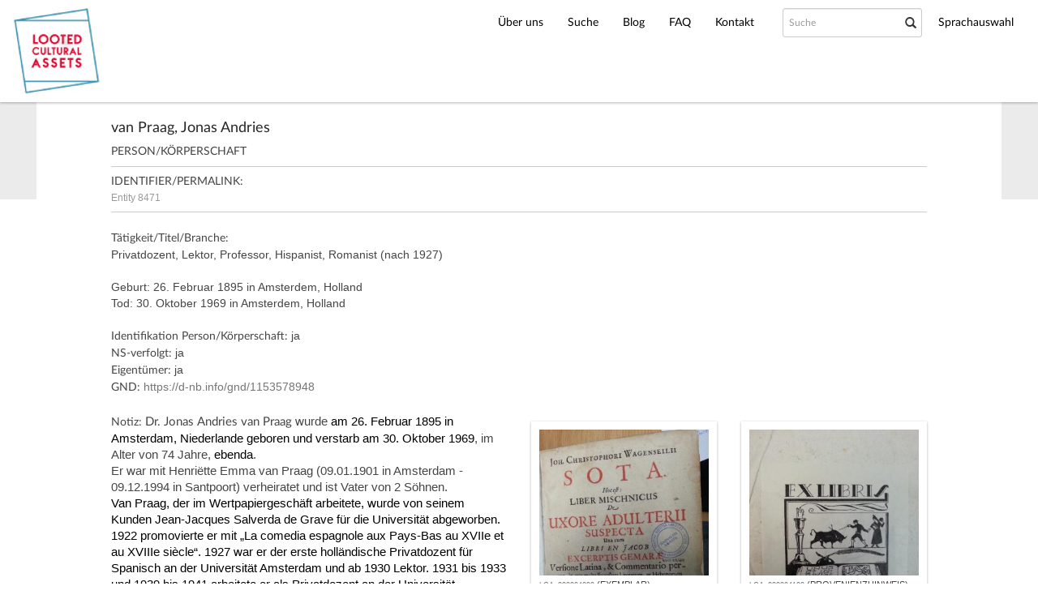

--- FILE ---
content_type: text/html; charset=UTF-8
request_url: https://db.lootedculturalassets.de/index.php/Detail/entities/8471
body_size: 5712
content:
<!DOCTYPE html>
<html lang="en">
	<head>
	<meta charset="utf-8">
	<meta name="viewport" content="width=device-width, initial-scale=1.0, minimum-scale=1.0"/>
		<script src='/assets/jquery/js/jquery.min.js' type='text/javascript'></script>
<link rel='stylesheet' href='/assets/bootstrap/css/bootstrap.css' type='text/css' media='all'/>
<script src='/assets/bootstrap/js/bootstrap.js' type='text/javascript'></script>
<link rel='stylesheet' href='/assets/bootstrap/css/bootstrap-theme.css' type='text/css' media='all'/>
<script src='/assets/jquery/js/jquery-migrate-3.0.1.js' type='text/javascript'></script>
<script src='/assets/jquery/circular-slider/circular-slider.js' type='text/javascript'></script>
<link rel='stylesheet' href='/assets/jquery/circular-slider/circular-slider.css' type='text/css' media='all'/>
<script src='/assets/jquery/js/threesixty.min.js' type='text/javascript'></script>
<link rel='stylesheet' href='/assets/fontawesome/css/font-awesome.min.css' type='text/css' media='all'/>
<link rel='stylesheet' href='/themes/default/assets/pawtucket/css/fonts.css' type='text/css' media='all'/>
<link rel='stylesheet' href='/themes/lca/assets/pawtucket/css/fonts.css' type='text/css' media='all'/>
<script src='/assets/leaflet/leaflet.js' type='text/javascript'></script>
<link rel='stylesheet' href='/assets/leaflet/leaflet.css' type='text/css' media='all'/>
<script src='/assets/leaflet/geocoder/geocoder.js' type='text/javascript'></script>
<link rel='stylesheet' href='/assets/leaflet/geocoder/geocoder.css' type='text/css' media='all'/>
<script src='/assets/leaflet/leaflet.rotatedMarker.js' type='text/javascript'></script>
<script src='/assets/jquery/js/jquery.cookie.js' type='text/javascript'></script>
<script src='/assets/jquery/js/jquery.cookiejar.js' type='text/javascript'></script>
<script src='/assets/jquery/js/jquery.jscroll.js' type='text/javascript'></script>
<script src='/assets/jquery/js/jquery.hscroll.js' type='text/javascript'></script>
<script src='/assets/jquery/js/jquery.jscrollpane.min.js' type='text/javascript'></script>
<link rel='stylesheet' href='/assets/jquery/js/jquery.jscrollpane.css' type='text/css' media='all'/>
<script src='/assets/ca/js/ca.utils.js' type='text/javascript'></script>
<script src='/assets/jquery/jquery-ui/jquery-ui.min.js' type='text/javascript'></script>
<link rel='stylesheet' href='/assets/jquery/jquery-ui/jquery-ui.min.css' type='text/css' media='all'/>
<link rel='stylesheet' href='/assets/jquery/jquery-ui/jquery-ui.structure.min.css' type='text/css' media='all'/>
<link rel='stylesheet' href='/assets/jquery/jquery-ui/jquery-ui.theme.min.css' type='text/css' media='all'/>
<script src='/assets/ca/js/ca.genericpanel.js' type='text/javascript'></script>
<script src='/assets/videojs/video.js' type='text/javascript'></script>
<link rel='stylesheet' href='/assets/videojs/video-js.css' type='text/css' media='all'/>
<script src='/assets/mediaelement/mediaelement-and-player.min.js' type='text/javascript'></script>
<link rel='stylesheet' href='/assets/mediaelement/mediaelementplayer.min.css' type='text/css' media='all'/>
<script src='/assets/jquery/js/jquery.mousewheel.js' type='text/javascript'></script>
<script src='/assets/chartist/dist/chartist.min.js' type='text/javascript'></script>
<link rel='stylesheet' href='/assets/chartist/dist/chartist.min.css' type='text/css' media='all'/>
<script src='/assets/ca/js/ca.mediaplayer.js' type='text/javascript'></script>
<script src='/assets/jquery/jquery-tileviewer/jquery.tileviewer.js' type='text/javascript'></script>
<link rel='stylesheet' href='/assets/jquery/jquery-tileviewer/jquery.tileviewer.css' type='text/css' media='all'/>
<script src='/assets/jquery/js/jquery.hotkeys.js' type='text/javascript'></script>
<script src='/assets/jquery/js/jquery.jCarousel.js' type='text/javascript'></script>
<link rel='stylesheet' href='/assets/jquery/js/jquery.jCarousel.css' type='text/css' media='all'/>
<script src='/assets/jquery/js/readmore.min.js' type='text/javascript'></script>
<script src='https://maps.googleapis.com/maps/api/js?key=' type='text/javascript'></script>
<script src='https://maps.googleapis.com/maps/api/js?key=' type='text/javascript'></script>
<script src='/assets/ca/js/ca.googlemaps.js' type='text/javascript'></script>
<script src='/assets/google/markerclusterer.js' type='text/javascript'></script>
<script src='/assets/google/geolocationmarker.js' type='text/javascript'></script>
<link rel='stylesheet' href='/themes/default/assets/pawtucket/css/main.css' type='text/css' media='all'/>
<link rel='stylesheet' href='/themes/lca/assets/pawtucket/css/main.css' type='text/css' media='all'/>
<link rel='stylesheet' href='/themes/lca/assets/pawtucket/css/lca.css' type='text/css' media='all'/>
<link rel='stylesheet' href='/themes/lca/assets/pawtucket/css/blog.css' type='text/css' media='all'/>

	<title>Kooperative Provenienzdatenbank : Entität : van Praag, Jonas Andries [LCA_000008677]</title>
	
	<script type="text/javascript">
		jQuery(document).ready(function() {
    		jQuery('#browse-menu').on('click mouseover mouseout mousemove mouseenter',function(e) { e.stopPropagation(); });
    	});
	</script>
</head>
<body>
	<nav class="navbar navbar-default yamm" role="navigation">
		<div class="container menuBar">
			<!-- Brand and toggle get grouped for better mobile display -->
			<div class="navbar-header">
				<button type="button" class="navbar-toggle" data-toggle="collapse" data-target="#bs-main-navbar-collapse-1">
					<span class="sr-only">Toggle navigation</span>
					<span class="icon-bar"></span>
					<span class="icon-bar"></span>
					<span class="icon-bar"></span>
				</button>
				<a href='https://www.lootedculturalassets.de/' class='navbar-brand'><img src="/themes/lca//assets/pawtucket/graphics/LCA_Logo.jpg"></a>	
			</div>

		<!-- Collect the nav links, forms, and other content for toggling -->
			<!-- bs-user-navbar-collapse is the user menu that shows up in the toggle menu - hidden at larger size -->
			<div class="collapse navbar-collapse" id="bs-main-navbar-collapse-1">
      
<!-- cedis start -->
    
      <ul class="nav navbar-nav navbar-right" id="user-lang-navbar">
        <li class="dropdown" style="position:relative;">
						<a href="#" class="dropdown-toggle" data-toggle="dropdown">Sprachauswahl</a>
						<ul class="dropdown-menu"><li role="presentation" class="dropdown-header">Sprachauswahl</li>
              <li class="divider nav-divider"></li>
              <li>
              <!--a href="lang/de_DE">Deutsch</a-->
              <a href="#" onclick="location.href=(location.href.indexOf('index.php')>0)?location.href.replace(/\?.*$|#?$/,'?lang=en_US'):location.href.replace(/\/lang\/[^\/]+|#?$/,'index.php?lang=en_US');">English </a>
              </li></ul>
					</li>
			</ul>
      
				<form class="navbar-form navbar-right" role="search" action="/index.php/MultiSearch/Index">
					<div class="formOutline">
						<div class="form-group">
							<input type="text" class="form-control" id="headerSearchInput" placeholder="Suche" name="search" autocomplete="off" />
						</div>
						<button type="submit" class="btn-search" id="headerSearchButton"><span class="glyphicon glyphicon-search"></span></button>
					</div>
				</form>
				<script type="text/javascript">
					$(document).ready(function(){
						$('#headerSearchButton').prop('disabled',true);
						$('#headerSearchInput').on('keyup', function(){
							$('#headerSearchButton').prop('disabled', this.value == "" ? true : false);     
						})
					});
				</script>
				<ul class="nav navbar-nav navbar-right menuItems">
				<!--	<li ></li> -->

<li><a href="https://www.lootedculturalassets.de/kooperation/index.html">&Uuml;ber uns</a></li>
					<!--  <li ><a href='/index.php/Kooperation/Index'>Kooperation</a></li> -->
									 <li class="dropdown yamm-fw"> <!-- add class yamm-fw for full width-->
					<a href="#" class="dropdown-toggle" data-toggle="dropdown">Suche</a>
					<ul class="dropdown-menu" id="browse-menu">
						<li class="browseNavFacet">			
							<div class="browseMenuContent container">
								<div id="browseMenuTypeFacet" class='row'> </div>
							</div><!-- end browseMenuContent container -->		
						</li><!-- end browseNavFacet -->
					</ul> <!--end dropdown-browse-menu -->	
				 </li><!-- end dropdown -->
					<script type="text/javascript">
						jQuery('.dropdown-toggle').dropdown()
						jQuery(document).ready(function() {		
							jQuery("#browseMenuTypeFacet").load("/index.php/Browse/getBrowseNavBarByTarget/target/objects");
						});
					</script>
	
					<!--li <php print (($this->request->getController() == "Search") && ($this->request->getAction() == "advanced")) ? 'class="active"' : ''; ?>><php print caNavLink($this->request, _t("Advanced Search"), "", "", "Search", "advanced/objects"); ?></li-->
					<!--li <php print ($this->request->getController() == "Gallery") ? 'class="active"' : ''; ?>><php print caNavLink($this->request, _t("Gallery"), "", "", "Gallery", "Index"); ?></li-->
					<!--li <php print ($this->request->getController() == "Collections") ? 'class="active"' : ''; ?>><php print caNavLink($this->request, _t("Collections"), "", "", "Collections", "index"); ?></li-->

<!--  
           			<li ><a href='/index.php/Blog/Index'>Aktuelles</a></li>
          			<li ><a href='/index.php/FAQ/Index'>FAQ</a></li>
					<li ><a href='/index.php/Contact/Form'>Kontakt</a></li>
-->

<!--  
        					<li><a href="https://www.lootedculturalassets.de/blog/index.html">Blog</a></li>
        					<li><a href="https://www.lootedculturalassets.de/faq/index.html">FAQ</a></li>
        					<li><a href="https://www.lootedculturalassets.de/PM-kontakt/index.html">Kontakt</a></li>
-->

<li><a href="https://www.lootedculturalassets.de/blog/index.html">Blog</a></li><li><a href="https://www.lootedculturalassets.de/faq/index.html">FAQ</a></li><li><a href="https://www.lootedculturalassets.de/PM-kontakt/index.html">Kontakt</a></li>				</ul>
			</div><!-- /.navbar-collapse -->
		</div><!-- end container -->
	</nav>
	<div class="container"><div class="row"><div class="col-xs-12">
		<div id="pageArea" class='ca_entities entities person_koerperschaft detail'>
    <!-- ca_entities_default_html -->
    <div class="row">
    <div class='col-xs-12 navTop'><!--- only shown at small screen size -->
        
    </div><!-- end detailTop -->
    <div class='navLeftRight col-xs-1 col-sm-1 col-md-1 col-lg-1'>
        <div class="detailNavBgLeft">
            
        </div><!-- end detailNavBgLeft -->
    </div><!-- end col -->
    <div class='col-xs-12 col-sm-10 col-md-10 col-lg-10'>
        <div class="container">
            <div class="row">
                <div class='col-md-12 col-lg-12'>
                    <H4>van Praag, Jonas Andries</H4>
                    <H6>Person/Körperschaft</H6>
                    <hr/>
                    <H6>Identifier/Permalink:</H6>
           			
           				
                        	<a href="https://db.lootedculturalassets.de/index.php/Detail/entities/8471" style="color:#999">Entity 8471</a>
           				
           			
                    <hr/>
                </div><!-- end col -->
            </div><!-- end row -->
            <div class="row">			
                <div class='col-sm-12 col-md-12 col-lg-12'>
      <div class='unit' id='e-info'>

<!-- Beruf -->

    
        <strong>Tätigkeit/Titel/Branche:</strong><br />
        
            Privatdozent, Lektor, Professor, Hispanist, Romanist
            (nach 1927)
        
        <br /><br />
    



<!-- Lebensdaten / Chronologie -->

    
        
            Geburt: 26. Februar 1895
            
                in  Amsterdem, Holland
                        
        <br/>
            Tod: 30. Oktober 1969
            
                in  Amsterdem, Holland
                        
        
        <br /><br />
    


<!-- Adressen -->

    


<strong>Identifikation Person/Körperschaft: </strong>ja<br><strong>NS-verfolgt: </strong>ja<br><strong>Eigentümer: </strong>ja<br> 
     <strong>GND:</strong> <a target="_new" href="https://d-nb.info/gnd/1153578948">https://d-nb.info/gnd/1153578948</a>  
    </div> 
     
    </div><!-- end col -->
    <!-- moved col-6 to next row -->
    </div><!-- end row -->
    <div class="row">
         <div class='col-sm-6 col-md-6 col-lg-6'>
        <div class='unit dynPage' id='e-info'><strong>Notiz: </strong><span style="font-size:11pt;"><span style="line-height:normal;"><span style="font-family:Calibri, sans-serif;"><b>Dr. Jonas Andries van Praag </b>wurde <span style="color:#000000;">am 26. Februar 1895 in Amsterdam, Niederlande geboren und verstarb am 30. Oktober 1969</span>, im Alter von 74 Jahre, <span style="color:#000000;">ebenda</span>.</span></span></span><br />
<span style="font-size:11pt;"><span style="line-height:normal;"><span style="font-family:Calibri, sans-serif;">Er war mit Henriëtte Emma van Praag (09.01.1901 in Amsterdam - 09.12.1994 in Santpoort) verheiratet und ist Vater von 2 Söhnen.</span></span></span><br />
<span style="font-size:11pt;"><span style="line-height:115%;"><span style="font-family:Calibri, sans-serif;"><span style="color:#000000;">Van Praag, der im Wertpapiergeschäft arbeitete, wurde von seinem Kunden Jean-Jacques Salverda de Grave für die Universität abgeworben. 1922 promovierte er mit „La comedia espagnole aux Pays-Bas au XVIIe et au XVIIIe siècle“. 1927 war er der erste holländische Privatdozent für Spanisch an der Universität Amsterdam</span><span style="color:#000000;"> und ab 1930 Lektor. 1931 bis 1933 und 1939 bis 1941 arbeitete er als Privatdozent an der Universität Groningen</span><span style="color:#000000;">, seit 1928 auch an der Universität Leiden</span>. 1941 wurde er von der nationalsozialistischen<span style="color:#000000;"> Besatzungsmacht aus seinem Amt entfernt. </span></span></span><span style="font-family:Calibri, sans-serif;"><span style="color:#000000;">Seine letzte Vorlesung hielt er am 26.11.1940, von da an versteckte sich die Familie. Nach dem Besatzungsende kehrte er 1945 an die Universität zurück.</span></span><span style="line-height:115%;"><span style="font-family:Calibri, sans-serif;"><span style="color:#000000;"> Er emeritiert 1966.</span></span></span></span><br />
<span style="font-size:11pt;"><span style="line-height:normal;"><span style="font-family:Calibri, sans-serif;"><span style="color:#000000;">Nach dem Krieg versucht van Praag seine von den Nationalsozialisten geraubte Bibliothek wieder aufzubauen. Nach einem Brand im Haus seiner Witwe in den 1970ern, wurde ein Teil der Bibliothek erneut vernichtet und beschädig. Die übriggebliebenen Bücher wurden von ihr verkauft. </span></span></span></span><span style="font-size:11pt;"><span style="line-height:115%;"><span style="font-family:Calibri, sans-serif;">Alle bzw. viele Bücher, die von van Praag vor der Enteignung 1941 und nach 1945 erworben wurden, versah er mit seinem Exlibris.<br />
Das Exemplar an der Universitätsbibliothek der Freien Universität Berlin stammt aus einem Kauf nach 1945 und ist kein NS-Raubgut. </span></span></span><br />
 <br></div>    
    
    
    
    
    
    
     
 <!--
       <a href="/index.php/Detail/entities/8471">van Praag, Jonas Andries</a> (steht in Verbindung mit)<br/><a href="/index.php/Detail/entities/8471">van Praag, Jonas Andries</a> (steht in Verbindung mit)<br/><a href="/index.php/Detail/entities/8471">van Praag, Jonas Andries</a> (steht in Verbindung mit)       
    
    
    	
            -->
    
    
    
    
    
    
    
    </div><!-- end col -->
     
        <div id="browseResultsContainer">
                    <i class="caIcon fa fa fa-cog fa-spin fa-1x"></i> Wird geladen...                </div><!-- end browseResultsContainer -->
        <script>
                jQuery(document).ready(function() {
                    jQuery("#browseResultsContainer").load("/index.php/Browse/objects/facet/entity_facet/id/8471", function() { 
                        jQuery('#browseResultsContainer').jscroll({
                            autoTrigger: true,
                            loadingHtml: '<i class="caIcon fa fa fa-cog fa-spin fa-1x"></i> Wird geladen...',
                            padding: 20,
                            nextSelector: 'a.jscroll-next'
                        });
                    });

                });
            </script>
      
            </div><!-- end row -->
        </div><!-- end container -->
    </div><!-- end col -->
    <div class='navLeftRight col-xs-1 col-sm-1 col-md-1 col-lg-1'>
        <div class="detailNavBgRight">
            
        </div><!-- end detailNavBgLeft -->
    </div><!-- end col -->
    </div><!-- end row -->

    <!-- Zusätzlicher Platz, damit der footer nicht in bestimmten Fällen den Inhalt überdeckt -->
    <br/>
    <br/>
    <br/>

    <script type='text/javascript'>
    jQuery(document).ready(function() {
        $('.trimText').readmore({
          speed: 75,
          maxHeight: 120
        });
    });
</script>		<div style="clear:both; height:1px;"><!-- empty --></div>
		</div><!-- end pageArea --></div><!-- end col --></div><!-- end row --></div><!-- end container -->
		<footer id="footer">
			<!--ul class="list-inline pull-right social">
				<li><i class="fa fa-twitter"></i></li>
				<li><i class="fa fa-facebook-square"></i></li>
				<li><i class="fa fa-youtube-play"></i></li>
			</ul-->
			<div style="margin-top: 10px;">
				<a rel="license" href="http://creativecommons.org/licenses/by-nc/4.0/">
					<img alt="Creative Commons Lizenzvertrag" style="border-width:0" src="https://i.creativecommons.org/l/by-nc/4.0/88x31.png" />
				</a>
				<span style="margin-left: 10px;">
					Dieses Werk ist lizenziert unter einer <a rel='license' href='http://creativecommons.org/licenses/by-nc/4.0/'>Creative Commons Namensnennung-Nicht kommerziell 4.0 International Lizenz</a>.				</span>
			</div>
			<ul class="list-inline">
				<li><a href="http://lootedculturalassets.de">lootedculturalassets.de</a></li>
				 <!-- <li><a href="/index.php/Impressum/Index">Impressum</a> </li> -->
				 <li><a href="https://www.lootedculturalassets.de/impressum/index.html">Impressum</a></li>
                  <li> Wed Jan 21 22:54:05 CET 2026</li>
			</ul>
			<!--div><small>powered by <a href="http://www.collectiveaccess.org">CollectiveAccess 2021</a></small></div-->
		</footer><!-- end footer -->
	
				<div id="caMediaPanel"> 
			<div id="caMediaPanelContentArea">
			
			</div>
		</div>
		<script type="text/javascript">
			/*
				Set up the "caMediaPanel" panel that will be triggered by links in object detail
				Note that the actual <div>'s implementing the panel are located here in views/pageFormat/pageFooter.php
			*/
			var caMediaPanel;
			jQuery(document).ready(function() {
				if (caUI.initPanel) {
					caMediaPanel = caUI.initPanel({ 
						panelID: 'caMediaPanel',										/* DOM ID of the <div> enclosing the panel */
						panelContentID: 'caMediaPanelContentArea',		/* DOM ID of the content area <div> in the panel */
						exposeBackgroundColor: '#FFFFFF',						/* color (in hex notation) of background masking out page content; include the leading '#' in the color spec */
						exposeBackgroundOpacity: 0.7,							/* opacity of background color masking out page content; 1.0 is opaque */
						panelTransitionSpeed: 400, 									/* time it takes the panel to fade in/out in milliseconds */
						allowMobileSafariZooming: true,
						mobileSafariViewportTagID: '_msafari_viewport',
						closeButtonSelector: '.close'					/* anything with the CSS classname "close" will trigger the panel to close */
					});
				}
			});
			/*(function(e,d,b){var a=0;var f=null;var c={x:0,y:0};e("[data-toggle]").closest("li").on("mouseenter",function(g){if(f){f.removeClass("open")}d.clearTimeout(a);f=e(this);a=d.setTimeout(function(){f.addClass("open")},b)}).on("mousemove",function(g){if(Math.abs(c.x-g.ScreenX)>4||Math.abs(c.y-g.ScreenY)>4){c.x=g.ScreenX;c.y=g.ScreenY;return}if(f.hasClass("open")){return}d.clearTimeout(a);a=d.setTimeout(function(){f.addClass("open")},b)}).on("mouseleave",function(g){d.clearTimeout(a);f=e(this);a=d.setTimeout(function(){f.removeClass("open")},b)})})(jQuery,window,200);*/
		</script>
	</body>
</html>


--- FILE ---
content_type: text/html; charset=UTF-8
request_url: https://db.lootedculturalassets.de/index.php/Browse/getBrowseNavBarByTarget/target/objects
body_size: 976
content:
			
	<div class="filterMenuFacetList col-sm-2">
		<div class="filterbylabel">Suche nach</div>
		<ul>
			<li class='active'><a href='#' onclick='jQuery(".browseMenuFacet").load("/index.php/Browse/objects/facet/entity_facet/getFacet/1/key//isNav/1", function() { jQuery(this).parent().scrollTop(0); }); jQuery(this).parent().siblings().removeClass("active"); jQuery(this).parent().addClass("active"); return false;'>Personen/Organisationen</a></li>
<li ><a href='#' onclick='jQuery(".browseMenuFacet").load("/index.php/Browse/objects/facet/collection_facet/getFacet/1/key//isNav/1", function() { jQuery(this).parent().scrollTop(0); }); jQuery(this).parent().siblings().removeClass("active"); jQuery(this).parent().addClass("active"); return false;'>Sammlungen</a></li>
<script type='text/javascript'>jQuery(document).ready(function() { jQuery(".browseMenuFacet").load("/index.php/Browse/objects/facet/entity_facet/getFacet/1/key//isNav/1"); });</script>
		</ul>
	</div>
		
	<div class="filterMenuResults col-sm-10">
		<div class='browseMenuFacet'> </div>	
	</div>	
	<div class="browsedivider">&nbsp;</div>

	<div class="container">
		<div class='browseMenuBrowseSearch'>
			<form><input type="text" size="20" id="browseMenuFacetSearchInput" class="browseMenuFacetSearchInput form-control" placeholder="Filter facet"/></form>
		</div> <!--end browseMenuSearch-->
		<div class='browseMenuBrowseAll'>
<a href='/index.php/Browse/objects' class='browseMenuBrowseAll btn btn-default btn-sm'>Alle Objekte &nbsp;<span class="glyphicon glyphicon-arrow-right"></span> anzeigen</a>		</div> <!--end browseMenuAll-->
	</div><!--end container-->	

<script type="text/javascript">
	jQuery(document).ready(function() {
		jQuery("#browseMenuFacetSearchInput").on("keyup", function(e) {
			var s = jQuery(this).val().toLowerCase();
			jQuery(".browseMenuFacet div.browseFacetItem").each(function(k, v) {
				var item = jQuery(v).find("a").text().toLowerCase();
				(item.indexOf(s) == -1) ? jQuery(v).hide() : jQuery(v).show();
			});
		}).on("focus click", function(e) { jQuery(this).val("").trigger("keyup"); });
	});
</script>


--- FILE ---
content_type: text/html; charset=UTF-8
request_url: https://db.lootedculturalassets.de/index.php/Browse/objects/facet/entity_facet/id/8471
body_size: 1284
content:

		<div class='bResultItemCol col-xs- col-sm-4 col-md-3'>
			<div class='bResultItem' id='row239169' onmouseover='jQuery("#bResultItemExpandedInfo239169").show();'  onmouseout='jQuery("#bResultItemExpandedInfo239169").hide();'>
				<div class='bSetsSelectMultiple'><input type='checkbox' name='object_ids' value='239169'></div>
				<div class='bResultItemContent'><div class='text-center bResultItemImg'><a href='/index.php/Detail/objects/239169'><img src='https://db.lootedculturalassets.de/media/Raubgut/images/7/8/8/18826_ca_object_representations_media_78879_medium.jpg' width='300' height='400' alt='Rara M 27 : Sota. Hoc est: Liber Mischnicus De Uxore Adulterii Suspecta : Una cum Libris En Jacob, Excerptis Gemarae Versione Latina, &amp; commentario perpetuo ... illustrata. (1674)' /></a></div>
					<div class='bResultItemText'>
						<small><a href='/index.php/Detail/objects/239169'>LCA_000994099</a></small> (EXEMPLAR)<br/><a href='/index.php/Detail/objects/239169'>Rara M 27 : Sota. Hoc est: Liber Mischnicus De Uxore Adulterii Suspecta : Una cum Libris En Jacob, Excerptis Gemarae Versione Latina, & commentario perpetuo ... illustrata. (1674)</a>
					</div><!-- end bResultItemText -->
				</div><!-- end bResultItemContent -->
				<div class='bResultItemExpandedInfo' id='bResultItemExpandedInfo239169'>
					<hr>
					
				</div><!-- bResultItemExpandedInfo -->
			</div><!-- end bResultItem -->
		</div><!-- end col -->
		<div class='bResultItemCol col-xs- col-sm-4 col-md-3'>
			<div class='bResultItem' id='row239170' onmouseover='jQuery("#bResultItemExpandedInfo239170").show();'  onmouseout='jQuery("#bResultItemExpandedInfo239170").hide();'>
				<div class='bSetsSelectMultiple'><input type='checkbox' name='object_ids' value='239170'></div>
				<div class='bResultItemContent'><div class='text-center bResultItemImg'><a href='/index.php/Detail/objects/239170'><img src='https://db.lootedculturalassets.de/media/Raubgut/images/7/8/8/88147_ca_object_representations_media_78876_medium.jpg' width='300' height='400' alt='Rara M 27 : Sota. Hoc est: Liber Mischnicus De Uxore Adulterii Suspecta : Una cum Libris En Jacob, Excerptis Gemarae Versione Latina, &amp; commentario perpetuo ... illustrata. (1674);- (van Praag, Jonas Andries), Etikett: Name; &#039;Jonas Andries van Praag&#039;.  (Prototyp)' /></a></div>
					<div class='bResultItemText'>
						<small><a href='/index.php/Detail/objects/239170'>LCA_000994100</a></small> (PROVENIENZHINWEIS)<br/><a href='/index.php/Detail/objects/239170'>- (van Praag, Jonas Andries), Etikett: Name; 'Jonas Andries van Praag'.  (Prototyp)</a>
					</div><!-- end bResultItemText -->
				</div><!-- end bResultItemContent -->
				<div class='bResultItemExpandedInfo' id='bResultItemExpandedInfo239170'>
					<hr>
					
				</div><!-- bResultItemExpandedInfo -->
			</div><!-- end bResultItem -->
		</div><!-- end col -->
		<div class='bResultItemCol col-xs- col-sm-4 col-md-3'>
			<div class='bResultItem' id='row239171' onmouseover='jQuery("#bResultItemExpandedInfo239171").show();'  onmouseout='jQuery("#bResultItemExpandedInfo239171").hide();'>
				<div class='bSetsSelectMultiple'><input type='checkbox' name='object_ids' value='239171'></div>
				<div class='bResultItemContent'><div class='text-center bResultItemImg'><a href='/index.php/Detail/objects/239171'><img src='https://db.lootedculturalassets.de/media/Raubgut/images/7/8/8/21884_ca_object_representations_media_78880_medium.jpg' width='400' height='300' alt='Rara M 27 : Sota. Hoc est: Liber Mischnicus De Uxore Adulterii Suspecta : Una cum Libris En Jacob, Excerptis Gemarae Versione Latina, &amp; commentario perpetuo ... illustrata. (1674);- (van Praag, Jonas Andries), Von Hand: Ortsangabe, Datum; &#039;Santpoot, 10. Dez. 1947 JA van Praag&#039;. ' /></a></div>
					<div class='bResultItemText'>
						<small><a href='/index.php/Detail/objects/239171'>LCA_000994101</a></small> (PROVENIENZHINWEIS)<br/><a href='/index.php/Detail/objects/239171'>- (van Praag, Jonas Andries), Von Hand: Ortsangabe, Datum; 'Santpoot, 10. Dez. 1947 JA van Praag'. </a>
					</div><!-- end bResultItemText -->
				</div><!-- end bResultItemContent -->
				<div class='bResultItemExpandedInfo' id='bResultItemExpandedInfo239171'>
					<hr>
					
				</div><!-- bResultItemExpandedInfo -->
			</div><!-- end bResultItem -->
		</div><!-- end col --><div style='clear:both'></div><a href='/index.php/Browse/objects/s/3/key/860dd9d3cc3d6e0d3f5da83a276b9e72/view/images/sort/Identifier/_advanced/0' class='jscroll-next'>Next 36</a><script type="text/javascript">
	jQuery(document).ready(function() {
		if($("#bSetsSelectMultipleButton").is(":visible")){
			$(".bSetsSelectMultiple").show();
		}
	});
</script>


--- FILE ---
content_type: text/html; charset=UTF-8
request_url: https://db.lootedculturalassets.de/index.php/Browse/objects/facet/entity_facet/getFacet/1/key//isNav/1
body_size: 10190
content:
			<div id="panel_entity_facet" class="row">
<div class='browseFacetItem col-sm-4 col-md-3'><a href='/index.php/Browse/objects/facet/entity_facet/id/20259/view/images/key/e7ea7a9363bf62768d1a37a4a0c78efa'>Institut der NSDAP zur Erforschung der Judenfrage. Abteilung Ostjudentum (5)</a></div><div class='browseFacetItem col-sm-4 col-md-3'><a href='/index.php/Browse/objects/facet/entity_facet/id/20267/view/images/key/e7ea7a9363bf62768d1a37a4a0c78efa'>Aron Liesel (31)</a></div><div class='browseFacetItem col-sm-4 col-md-3'><a href='/index.php/Browse/objects/facet/entity_facet/id/20272/view/images/key/e7ea7a9363bf62768d1a37a4a0c78efa'>Bernhard, Elise (2)</a></div><div class='browseFacetItem col-sm-4 col-md-3'><a href='/index.php/Browse/objects/facet/entity_facet/id/20271/view/images/key/e7ea7a9363bf62768d1a37a4a0c78efa'>Belau, Emma (2)</a></div><div class='browseFacetItem col-sm-4 col-md-3'><a href='/index.php/Browse/objects/facet/entity_facet/id/20266/view/images/key/e7ea7a9363bf62768d1a37a4a0c78efa'>Arnheim, Fritz  (4)</a></div><div class='browseFacetItem col-sm-4 col-md-3'><a href='/index.php/Browse/objects/facet/entity_facet/id/20269/view/images/key/e7ea7a9363bf62768d1a37a4a0c78efa'>Ascher, Lina (20)</a></div><div class='browseFacetItem col-sm-4 col-md-3'><a href='/index.php/Browse/objects/facet/entity_facet/id/20270/view/images/key/e7ea7a9363bf62768d1a37a4a0c78efa'>Barschak, Lotte (2)</a></div><div class='browseFacetItem col-sm-4 col-md-3'><a href='/index.php/Browse/objects/facet/entity_facet/id/20268/view/images/key/e7ea7a9363bf62768d1a37a4a0c78efa'>Marie, Asch (2)</a></div><div class='browseFacetItem col-sm-4 col-md-3'><a href='/index.php/Browse/objects/facet/entity_facet/id/12852/view/images/key/e7ea7a9363bf62768d1a37a4a0c78efa'>"Chiffre Bibliothek" (169)</a></div><div class='browseFacetItem col-sm-4 col-md-3'><a href='/index.php/Browse/objects/facet/entity_facet/id/17419/view/images/key/e7ea7a9363bf62768d1a37a4a0c78efa'>"Fraye Shriftn" für Amerika in Chicago (1)</a></div><div class='browseFacetItem col-sm-4 col-md-3'><a href='/index.php/Browse/objects/facet/entity_facet/id/11040/view/images/key/e7ea7a9363bf62768d1a37a4a0c78efa'>"UHU" Buchvertrieb und Buchverleih (4)</a></div><div class='browseFacetItem col-sm-4 col-md-3'><a href='/index.php/Browse/objects/facet/entity_facet/id/7701/view/images/key/e7ea7a9363bf62768d1a37a4a0c78efa'>"[...]men ha-Sefer" Hebräisches Bücherzentrum (2)</a></div><div class='browseFacetItem col-sm-4 col-md-3'><a href='/index.php/Browse/objects/facet/entity_facet/id/20222/view/images/key/e7ea7a9363bf62768d1a37a4a0c78efa'>Landesgefängnis Mannheim (5)</a></div><div class='browseFacetItem col-sm-4 col-md-3'><a href='/index.php/Browse/objects/facet/entity_facet/id/4530/view/images/key/e7ea7a9363bf62768d1a37a4a0c78efa'>10. Gemeinde [?] (2)</a></div><div class='browseFacetItem col-sm-4 col-md-3'><a href='/index.php/Browse/objects/facet/entity_facet/id/11185/view/images/key/e7ea7a9363bf62768d1a37a4a0c78efa'>12. Bürgerschule Bielefeld (1)</a></div><div class='browseFacetItem col-sm-4 col-md-3'><a href='/index.php/Browse/objects/facet/entity_facet/id/130/view/images/key/e7ea7a9363bf62768d1a37a4a0c78efa'>13. Berufsschule für Jünglinge (1)</a></div><div class='browseFacetItem col-sm-4 col-md-3'><a href='/index.php/Browse/objects/facet/entity_facet/id/1613/view/images/key/e7ea7a9363bf62768d1a37a4a0c78efa'>131. Gemeinde-Schule Berlin (2)</a></div><div class='browseFacetItem col-sm-4 col-md-3'><a href='/index.php/Browse/objects/facet/entity_facet/id/11268/view/images/key/e7ea7a9363bf62768d1a37a4a0c78efa'>17. Volksschule Verw. Bez. Tiergarten (1)</a></div><div class='browseFacetItem col-sm-4 col-md-3'><a href='/index.php/Browse/objects/facet/entity_facet/id/3526/view/images/key/e7ea7a9363bf62768d1a37a4a0c78efa'>19. II. Religionsschule der Jüdischen Gemeinde Berlin (2)</a></div><div class='browseFacetItem col-sm-4 col-md-3'><a href='/index.php/Browse/objects/facet/entity_facet/id/19580/view/images/key/e7ea7a9363bf62768d1a37a4a0c78efa'>2. Ersatz-Bataillon. Infanterie-Regiment No. 30 (3)</a></div><div class='browseFacetItem col-sm-4 col-md-3'><a href='/index.php/Browse/objects/facet/entity_facet/id/16899/view/images/key/e7ea7a9363bf62768d1a37a4a0c78efa'>2. Gemeindeschule zu Friedenau bei Berlin (2)</a></div><div class='browseFacetItem col-sm-4 col-md-3'><a href='/index.php/Browse/objects/facet/entity_facet/id/3400/view/images/key/e7ea7a9363bf62768d1a37a4a0c78efa'>21. Volksbücherei (Berlin) (2)</a></div><div class='browseFacetItem col-sm-4 col-md-3'><a href='/index.php/Browse/objects/facet/entity_facet/id/6774/view/images/key/e7ea7a9363bf62768d1a37a4a0c78efa'>3. Kompagnie Inf-Regt. 350 (2)</a></div><div class='browseFacetItem col-sm-4 col-md-3'><a href='/index.php/Browse/objects/facet/entity_facet/id/11238/view/images/key/e7ea7a9363bf62768d1a37a4a0c78efa'>38. Gemeindeschule (Berlin-Lichtenberg) (3)</a></div><div class='browseFacetItem col-sm-4 col-md-3'><a href='/index.php/Browse/objects/facet/entity_facet/id/5258/view/images/key/e7ea7a9363bf62768d1a37a4a0c78efa'>4. Private Volksschule der Jüdischen Gemeinde Wilsnacker Str. 3 Berlin NW 40 (1)</a></div><div class='browseFacetItem col-sm-4 col-md-3'><a href='/index.php/Browse/objects/facet/entity_facet/id/16664/view/images/key/e7ea7a9363bf62768d1a37a4a0c78efa'>4. Volksschule der Jüdischen Gemeinde Berlin Klopstockstr. 58, Berlin NW 37 (1)</a></div><div class='browseFacetItem col-sm-4 col-md-3'><a href='/index.php/Browse/objects/facet/entity_facet/id/4295/view/images/key/e7ea7a9363bf62768d1a37a4a0c78efa'>5. Städtische Lesehalle Berlin Duncker-Strasse (1)</a></div><div class='browseFacetItem col-sm-4 col-md-3'><a href='/index.php/Browse/objects/facet/entity_facet/id/4022/view/images/key/e7ea7a9363bf62768d1a37a4a0c78efa'>92 Jewish Relief Unit B. A. O. R. 4 (2)</a></div><div class='browseFacetItem col-sm-4 col-md-3'><a href='/index.php/Browse/objects/facet/entity_facet/id/19750/view/images/key/e7ea7a9363bf62768d1a37a4a0c78efa'>A., W. (2)</a></div><div class='browseFacetItem col-sm-4 col-md-3'><a href='/index.php/Browse/objects/facet/entity_facet/id/17147/view/images/key/e7ea7a9363bf62768d1a37a4a0c78efa'>A. Amonesta Buchhandlung (1)</a></div><div class='browseFacetItem col-sm-4 col-md-3'><a href='/index.php/Browse/objects/facet/entity_facet/id/19322/view/images/key/e7ea7a9363bf62768d1a37a4a0c78efa'>A. Asher & Co. Buchhandlung Berlin (2)</a></div><div class='browseFacetItem col-sm-4 col-md-3'><a href='/index.php/Browse/objects/facet/entity_facet/id/5141/view/images/key/e7ea7a9363bf62768d1a37a4a0c78efa'>A. Borsig (Tegel) (2)</a></div><div class='browseFacetItem col-sm-4 col-md-3'><a href='/index.php/Browse/objects/facet/entity_facet/id/3029/view/images/key/e7ea7a9363bf62768d1a37a4a0c78efa'>A. Borsig GmbH (5)</a></div><div class='browseFacetItem col-sm-4 col-md-3'><a href='/index.php/Browse/objects/facet/entity_facet/id/17964/view/images/key/e7ea7a9363bf62768d1a37a4a0c78efa'>A. Eberl Buchbinderei, Prag (2)</a></div><div class='browseFacetItem col-sm-4 col-md-3'><a href='/index.php/Browse/objects/facet/entity_facet/id/6382/view/images/key/e7ea7a9363bf62768d1a37a4a0c78efa'>A. Graff`s Buchhandlung und Antiquariat (6)</a></div><div class='browseFacetItem col-sm-4 col-md-3'><a href='/index.php/Browse/objects/facet/entity_facet/id/20334/view/images/key/e7ea7a9363bf62768d1a37a4a0c78efa'>A. Grüneberger & Comp. (Oels) (2)</a></div><div class='browseFacetItem col-sm-4 col-md-3'><a href='/index.php/Browse/objects/facet/entity_facet/id/17843/view/images/key/e7ea7a9363bf62768d1a37a4a0c78efa'>A. Liesching & Co. in Stuttgart (2)</a></div><div class='browseFacetItem col-sm-4 col-md-3'><a href='/index.php/Browse/objects/facet/entity_facet/id/18204/view/images/key/e7ea7a9363bf62768d1a37a4a0c78efa'>A. Mejstrik's Antiquariat (4)</a></div><div class='browseFacetItem col-sm-4 col-md-3'><a href='/index.php/Browse/objects/facet/entity_facet/id/6398/view/images/key/e7ea7a9363bf62768d1a37a4a0c78efa'>A. P. A. Schulungshaus Bücherei (11)</a></div><div class='browseFacetItem col-sm-4 col-md-3'><a href='/index.php/Browse/objects/facet/entity_facet/id/2958/view/images/key/e7ea7a9363bf62768d1a37a4a0c78efa'>A. R. T. Bonne Presse Bibliothèque (4)</a></div><div class='browseFacetItem col-sm-4 col-md-3'><a href='/index.php/Browse/objects/facet/entity_facet/id/17671/view/images/key/e7ea7a9363bf62768d1a37a4a0c78efa'>A. Rosenthal Ltd. (13)</a></div><div class='browseFacetItem col-sm-4 col-md-3'><a href='/index.php/Browse/objects/facet/entity_facet/id/16717/view/images/key/e7ea7a9363bf62768d1a37a4a0c78efa'>A. Twietmeyer (1)</a></div><div class='browseFacetItem col-sm-4 col-md-3'><a href='/index.php/Browse/objects/facet/entity_facet/id/19489/view/images/key/e7ea7a9363bf62768d1a37a4a0c78efa'>A. Werner G.m.b.H. Düsseldorf  (1)</a></div><div class='browseFacetItem col-sm-4 col-md-3'><a href='/index.php/Browse/objects/facet/entity_facet/id/8635/view/images/key/e7ea7a9363bf62768d1a37a4a0c78efa'>A.J.D.C. Library (2)</a></div><div class='browseFacetItem col-sm-4 col-md-3'><a href='/index.php/Browse/objects/facet/entity_facet/id/1532/view/images/key/e7ea7a9363bf62768d1a37a4a0c78efa'>Aal, Marta (2)</a></div><div class='browseFacetItem col-sm-4 col-md-3'><a href='/index.php/Browse/objects/facet/entity_facet/id/7539/view/images/key/e7ea7a9363bf62768d1a37a4a0c78efa'>Aaron, Rudi (1)</a></div><div class='browseFacetItem col-sm-4 col-md-3'><a href='/index.php/Browse/objects/facet/entity_facet/id/7961/view/images/key/e7ea7a9363bf62768d1a37a4a0c78efa'>Abb. S. Joseph Guestf. Bibliotheca (2)</a></div><div class='browseFacetItem col-sm-4 col-md-3'><a href='/index.php/Browse/objects/facet/entity_facet/id/11318/view/images/key/e7ea7a9363bf62768d1a37a4a0c78efa'>Abegg, Fritz (4)</a></div><div class='browseFacetItem col-sm-4 col-md-3'><a href='/index.php/Browse/objects/facet/entity_facet/id/6317/view/images/key/e7ea7a9363bf62768d1a37a4a0c78efa'>Abegg, Heinrich (3)</a></div><div class='browseFacetItem col-sm-4 col-md-3'><a href='/index.php/Browse/objects/facet/entity_facet/id/7079/view/images/key/e7ea7a9363bf62768d1a37a4a0c78efa'>Abegg, Philipp (1)</a></div><div class='browseFacetItem col-sm-4 col-md-3'><a href='/index.php/Browse/objects/facet/entity_facet/id/4936/view/images/key/e7ea7a9363bf62768d1a37a4a0c78efa'>Abend, [?] (1)</a></div><div class='browseFacetItem col-sm-4 col-md-3'><a href='/index.php/Browse/objects/facet/entity_facet/id/546/view/images/key/e7ea7a9363bf62768d1a37a4a0c78efa'>Aber, Herm. (1)</a></div><div class='browseFacetItem col-sm-4 col-md-3'><a href='/index.php/Browse/objects/facet/entity_facet/id/11316/view/images/key/e7ea7a9363bf62768d1a37a4a0c78efa'>Abgeordnetenbibliothek Berlin (2)</a></div><div class='browseFacetItem col-sm-4 col-md-3'><a href='/index.php/Browse/objects/facet/entity_facet/id/9173/view/images/key/e7ea7a9363bf62768d1a37a4a0c78efa'>Abitbol, Eliyahu Barukh (2)</a></div><div class='browseFacetItem col-sm-4 col-md-3'><a href='/index.php/Browse/objects/facet/entity_facet/id/16334/view/images/key/e7ea7a9363bf62768d1a37a4a0c78efa'>Abraham, A. F. (2)</a></div><div class='browseFacetItem col-sm-4 col-md-3'><a href='/index.php/Browse/objects/facet/entity_facet/id/19055/view/images/key/e7ea7a9363bf62768d1a37a4a0c78efa'>Abraham, Grete (3)</a></div><div class='browseFacetItem col-sm-4 col-md-3'><a href='/index.php/Browse/objects/facet/entity_facet/id/12293/view/images/key/e7ea7a9363bf62768d1a37a4a0c78efa'>Abraham, Jacques (1)</a></div><div class='browseFacetItem col-sm-4 col-md-3'><a href='/index.php/Browse/objects/facet/entity_facet/id/1874/view/images/key/e7ea7a9363bf62768d1a37a4a0c78efa'>Abraham, Kurt (1)</a></div><div class='browseFacetItem col-sm-4 col-md-3'><a href='/index.php/Browse/objects/facet/entity_facet/id/605/view/images/key/e7ea7a9363bf62768d1a37a4a0c78efa'>Abraham, [?] (1)</a></div><div class='browseFacetItem col-sm-4 col-md-3'><a href='/index.php/Browse/objects/facet/entity_facet/id/6614/view/images/key/e7ea7a9363bf62768d1a37a4a0c78efa'>Abraham Geiger Kolleg (3)</a></div><div class='browseFacetItem col-sm-4 col-md-3'><a href='/index.php/Browse/objects/facet/entity_facet/id/6674/view/images/key/e7ea7a9363bf62768d1a37a4a0c78efa'>Abraham Herzsche Bet Hamidrasch-Stiftung (6)</a></div><div class='browseFacetItem col-sm-4 col-md-3'><a href='/index.php/Browse/objects/facet/entity_facet/id/3470/view/images/key/e7ea7a9363bf62768d1a37a4a0c78efa'>Abraham und Henriette Rohr'sche Stiftung (1)</a></div><div class='browseFacetItem col-sm-4 col-md-3'><a href='/index.php/Browse/objects/facet/entity_facet/id/4035/view/images/key/e7ea7a9363bf62768d1a37a4a0c78efa'>Abrahamsohn, Daisy (1)</a></div><div class='browseFacetItem col-sm-4 col-md-3'><a href='/index.php/Browse/objects/facet/entity_facet/id/2293/view/images/key/e7ea7a9363bf62768d1a37a4a0c78efa'>Abrahamsohn, Susanne (3)</a></div><div class='browseFacetItem col-sm-4 col-md-3'><a href='/index.php/Browse/objects/facet/entity_facet/id/4231/view/images/key/e7ea7a9363bf62768d1a37a4a0c78efa'>Abramczyk, [?] (2)</a></div><div class='browseFacetItem col-sm-4 col-md-3'><a href='/index.php/Browse/objects/facet/entity_facet/id/11930/view/images/key/e7ea7a9363bf62768d1a37a4a0c78efa'>Abramovicz, Julius (1)</a></div><div class='browseFacetItem col-sm-4 col-md-3'><a href='/index.php/Browse/objects/facet/entity_facet/id/2466/view/images/key/e7ea7a9363bf62768d1a37a4a0c78efa'>Abramovski, Bruno (3)</a></div><div class='browseFacetItem col-sm-4 col-md-3'><a href='/index.php/Browse/objects/facet/entity_facet/id/12630/view/images/key/e7ea7a9363bf62768d1a37a4a0c78efa'>Abramovski, Frieda (2)</a></div><div class='browseFacetItem col-sm-4 col-md-3'><a href='/index.php/Browse/objects/facet/entity_facet/id/2819/view/images/key/e7ea7a9363bf62768d1a37a4a0c78efa'>Abramowitz, Mm. R. (3)</a></div><div class='browseFacetItem col-sm-4 col-md-3'><a href='/index.php/Browse/objects/facet/entity_facet/id/6125/view/images/key/e7ea7a9363bf62768d1a37a4a0c78efa'>Abramowitz & Jacobsohn (2)</a></div><div class='browseFacetItem col-sm-4 col-md-3'><a href='/index.php/Browse/objects/facet/entity_facet/id/9778/view/images/key/e7ea7a9363bf62768d1a37a4a0c78efa'>Abramowski, Elisabeth (3)</a></div><div class='browseFacetItem col-sm-4 col-md-3'><a href='/index.php/Browse/objects/facet/entity_facet/id/17669/view/images/key/e7ea7a9363bf62768d1a37a4a0c78efa'>Abramsky (8)</a></div><div class='browseFacetItem col-sm-4 col-md-3'><a href='/index.php/Browse/objects/facet/entity_facet/id/17423/view/images/key/e7ea7a9363bf62768d1a37a4a0c78efa'>Abravanel, S. (1)</a></div><div class='browseFacetItem col-sm-4 col-md-3'><a href='/index.php/Browse/objects/facet/entity_facet/id/19885/view/images/key/e7ea7a9363bf62768d1a37a4a0c78efa'>Abtei Neuburg (1)</a></div><div class='browseFacetItem col-sm-4 col-md-3'><a href='/index.php/Browse/objects/facet/entity_facet/id/16822/view/images/key/e7ea7a9363bf62768d1a37a4a0c78efa'>Abtei S. Joseph (Münster). Bibliothek (2)</a></div><div class='browseFacetItem col-sm-4 col-md-3'><a href='/index.php/Browse/objects/facet/entity_facet/id/17635/view/images/key/e7ea7a9363bf62768d1a37a4a0c78efa'>Abteilung für deutsche Literatur des 20. Jahrhunderts (2)</a></div><div class='browseFacetItem col-sm-4 col-md-3'><a href='/index.php/Browse/objects/facet/entity_facet/id/15578/view/images/key/e7ea7a9363bf62768d1a37a4a0c78efa'>Abwehrstelle im Wehrkreis III, Sichtungsstelle Berlin (1)</a></div><div class='browseFacetItem col-sm-4 col-md-3'><a href='/index.php/Browse/objects/facet/entity_facet/id/5943/view/images/key/e7ea7a9363bf62768d1a37a4a0c78efa'>Akademisch-Philosophischer Verein Leipzig (6)</a></div><div class='browseFacetItem col-sm-4 col-md-3'><a href='/index.php/Browse/objects/facet/entity_facet/id/17566/view/images/key/e7ea7a9363bf62768d1a37a4a0c78efa'>Achaeologischer Lehrapparat der Universität Berlin (2)</a></div><div class='browseFacetItem col-sm-4 col-md-3'><a href='/index.php/Browse/objects/facet/entity_facet/id/6908/view/images/key/e7ea7a9363bf62768d1a37a4a0c78efa'>Achelis, Thomas Otto (2)</a></div><div class='browseFacetItem col-sm-4 col-md-3'><a href='/index.php/Browse/objects/facet/entity_facet/id/15449/view/images/key/e7ea7a9363bf62768d1a37a4a0c78efa'>Ackenheil, Caesar (2)</a></div><div class='browseFacetItem col-sm-4 col-md-3'><a href='/index.php/Browse/objects/facet/entity_facet/id/9353/view/images/key/e7ea7a9363bf62768d1a37a4a0c78efa'>Ackerknecht, Erwin (3)</a></div><div class='browseFacetItem col-sm-4 col-md-3'><a href='/index.php/Browse/objects/facet/entity_facet/id/4034/view/images/key/e7ea7a9363bf62768d1a37a4a0c78efa'>Ackermann, Elli (2)</a></div><div class='browseFacetItem col-sm-4 col-md-3'><a href='/index.php/Browse/objects/facet/entity_facet/id/7574/view/images/key/e7ea7a9363bf62768d1a37a4a0c78efa'>Ackermann, Hans (2)</a></div><div class='browseFacetItem col-sm-4 col-md-3'><a href='/index.php/Browse/objects/facet/entity_facet/id/16614/view/images/key/e7ea7a9363bf62768d1a37a4a0c78efa'>Ackermann, Karl (2)</a></div><div class='browseFacetItem col-sm-4 col-md-3'><a href='/index.php/Browse/objects/facet/entity_facet/id/8873/view/images/key/e7ea7a9363bf62768d1a37a4a0c78efa'>Ackermann, [?] (3)</a></div><div class='browseFacetItem col-sm-4 col-md-3'><a href='/index.php/Browse/objects/facet/entity_facet/id/122/view/images/key/e7ea7a9363bf62768d1a37a4a0c78efa'>Actien-Gesellschaft für Anilin-Fabrikation (1)</a></div><div class='browseFacetItem col-sm-4 col-md-3'><a href='/index.php/Browse/objects/facet/entity_facet/id/9269/view/images/key/e7ea7a9363bf62768d1a37a4a0c78efa'>Adalbert, Georg (1)</a></div><div class='browseFacetItem col-sm-4 col-md-3'><a href='/index.php/Browse/objects/facet/entity_facet/id/16095/view/images/key/e7ea7a9363bf62768d1a37a4a0c78efa'>Adam, A. (2)</a></div><div class='browseFacetItem col-sm-4 col-md-3'><a href='/index.php/Browse/objects/facet/entity_facet/id/18032/view/images/key/e7ea7a9363bf62768d1a37a4a0c78efa'>Adam, Philipp (2)</a></div><div class='browseFacetItem col-sm-4 col-md-3'><a href='/index.php/Browse/objects/facet/entity_facet/id/5995/view/images/key/e7ea7a9363bf62768d1a37a4a0c78efa'>Adams, Henry Pakwood (2)</a></div><div class='browseFacetItem col-sm-4 col-md-3'><a href='/index.php/Browse/objects/facet/entity_facet/id/2668/view/images/key/e7ea7a9363bf62768d1a37a4a0c78efa'>Adams, [?] (2)</a></div><div class='browseFacetItem col-sm-4 col-md-3'><a href='/index.php/Browse/objects/facet/entity_facet/id/5229/view/images/key/e7ea7a9363bf62768d1a37a4a0c78efa'>Adass Jisroel (Berlin) (2)</a></div><div class='browseFacetItem col-sm-4 col-md-3'><a href='/index.php/Browse/objects/facet/entity_facet/id/9791/view/images/key/e7ea7a9363bf62768d1a37a4a0c78efa'>Adass Machsike Hadath (1)</a></div><div class='browseFacetItem col-sm-4 col-md-3'><a href='/index.php/Browse/objects/facet/entity_facet/id/5579/view/images/key/e7ea7a9363bf62768d1a37a4a0c78efa'>Adelmann, Dieter (48)</a></div><div class='browseFacetItem col-sm-4 col-md-3'><a href='/index.php/Browse/objects/facet/entity_facet/id/19466/view/images/key/e7ea7a9363bf62768d1a37a4a0c78efa'>Adelt, Leonhard  (2)</a></div><div class='browseFacetItem col-sm-4 col-md-3'><a href='/index.php/Browse/objects/facet/entity_facet/id/12415/view/images/key/e7ea7a9363bf62768d1a37a4a0c78efa'>Adler, A. L. (2)</a></div><div class='browseFacetItem col-sm-4 col-md-3'><a href='/index.php/Browse/objects/facet/entity_facet/id/17060/view/images/key/e7ea7a9363bf62768d1a37a4a0c78efa'>Adler, Adolf (1)</a></div><div class='browseFacetItem col-sm-4 col-md-3'><a href='/index.php/Browse/objects/facet/entity_facet/id/18417/view/images/key/e7ea7a9363bf62768d1a37a4a0c78efa'>Adler, Bertha (2)</a></div><div class='browseFacetItem col-sm-4 col-md-3'><a href='/index.php/Browse/objects/facet/entity_facet/id/17460/view/images/key/e7ea7a9363bf62768d1a37a4a0c78efa'>Adler, Elkan Nathan (1)</a></div><div class='browseFacetItem col-sm-4 col-md-3'><a href='/index.php/Browse/objects/facet/entity_facet/id/19431/view/images/key/e7ea7a9363bf62768d1a37a4a0c78efa'>Adler, Emanuel Dr. (1)</a></div><div class='browseFacetItem col-sm-4 col-md-3'><a href='/index.php/Browse/objects/facet/entity_facet/id/9645/view/images/key/e7ea7a9363bf62768d1a37a4a0c78efa'>Adler, Ernst (4)</a></div><div class='browseFacetItem col-sm-4 col-md-3'><a href='/index.php/Browse/objects/facet/entity_facet/id/18632/view/images/key/e7ea7a9363bf62768d1a37a4a0c78efa'>Adler, Frieda (7)</a></div><div class='browseFacetItem col-sm-4 col-md-3'><a href='/index.php/Browse/objects/facet/entity_facet/id/2769/view/images/key/e7ea7a9363bf62768d1a37a4a0c78efa'>Adler, Gertrud (1)</a></div><div class='browseFacetItem col-sm-4 col-md-3'><a href='/index.php/Browse/objects/facet/entity_facet/id/6750/view/images/key/e7ea7a9363bf62768d1a37a4a0c78efa'>Adler, Günther (2)</a></div><div class='browseFacetItem col-sm-4 col-md-3'><a href='/index.php/Browse/objects/facet/entity_facet/id/17205/view/images/key/e7ea7a9363bf62768d1a37a4a0c78efa'>Adler, Dr. H. (1)</a></div><div class='browseFacetItem col-sm-4 col-md-3'><a href='/index.php/Browse/objects/facet/entity_facet/id/19439/view/images/key/e7ea7a9363bf62768d1a37a4a0c78efa'>Adler, Leo (1)</a></div><div class='browseFacetItem col-sm-4 col-md-3'><a href='/index.php/Browse/objects/facet/entity_facet/id/3818/view/images/key/e7ea7a9363bf62768d1a37a4a0c78efa'>Adler, Max (2)</a></div><div class='browseFacetItem col-sm-4 col-md-3'><a href='/index.php/Browse/objects/facet/entity_facet/id/11406/view/images/key/e7ea7a9363bf62768d1a37a4a0c78efa'>Adler, Morris (1)</a></div><div class='browseFacetItem col-sm-4 col-md-3'><a href='/index.php/Browse/objects/facet/entity_facet/id/7689/view/images/key/e7ea7a9363bf62768d1a37a4a0c78efa'>Adler, Otto (3)</a></div><div class='browseFacetItem col-sm-4 col-md-3'><a href='/index.php/Browse/objects/facet/entity_facet/id/4873/view/images/key/e7ea7a9363bf62768d1a37a4a0c78efa'>Adler, Rudolf (2)</a></div><div class='browseFacetItem col-sm-4 col-md-3'><a href='/index.php/Browse/objects/facet/entity_facet/id/19807/view/images/key/e7ea7a9363bf62768d1a37a4a0c78efa'>Adler, Thekla (2)</a></div><div class='browseFacetItem col-sm-4 col-md-3'><a href='/index.php/Browse/objects/facet/entity_facet/id/417/view/images/key/e7ea7a9363bf62768d1a37a4a0c78efa'>Adler, Victor (66)</a></div><div class='browseFacetItem col-sm-4 col-md-3'><a href='/index.php/Browse/objects/facet/entity_facet/id/12361/view/images/key/e7ea7a9363bf62768d1a37a4a0c78efa'>Adler, Waldemar (2)</a></div><div class='browseFacetItem col-sm-4 col-md-3'><a href='/index.php/Browse/objects/facet/entity_facet/id/1854/view/images/key/e7ea7a9363bf62768d1a37a4a0c78efa'>Adler, [?] Dr. (2)</a></div><div class='browseFacetItem col-sm-4 col-md-3'><a href='/index.php/Browse/objects/facet/entity_facet/id/20071/view/images/key/e7ea7a9363bf62768d1a37a4a0c78efa'>Adler, [?] (2)</a></div><div class='browseFacetItem col-sm-4 col-md-3'><a href='/index.php/Browse/objects/facet/entity_facet/id/18805/view/images/key/e7ea7a9363bf62768d1a37a4a0c78efa'>Adler-Rudel, Salomon (2)</a></div><div class='browseFacetItem col-sm-4 col-md-3'><a href='/index.php/Browse/objects/facet/entity_facet/id/16449/view/images/key/e7ea7a9363bf62768d1a37a4a0c78efa'>Adler-Rudel, Shalom (2)</a></div><div class='browseFacetItem col-sm-4 col-md-3'><a href='/index.php/Browse/objects/facet/entity_facet/id/1557/view/images/key/e7ea7a9363bf62768d1a37a4a0c78efa'>Adleri, [?] (2)</a></div><div class='browseFacetItem col-sm-4 col-md-3'><a href='/index.php/Browse/objects/facet/entity_facet/id/17365/view/images/key/e7ea7a9363bf62768d1a37a4a0c78efa'>Adolf Ebel Buch- & Kunsthandlung (1)</a></div><div class='browseFacetItem col-sm-4 col-md-3'><a href='/index.php/Browse/objects/facet/entity_facet/id/12684/view/images/key/e7ea7a9363bf62768d1a37a4a0c78efa'>Adolf Kraus-Loge J.O.B.B. Olmütz-Proßnitz in Olmütz (1)</a></div><div class='browseFacetItem col-sm-4 col-md-3'><a href='/index.php/Browse/objects/facet/entity_facet/id/8961/view/images/key/e7ea7a9363bf62768d1a37a4a0c78efa'>Adolf-Hitler-Schule Köln-Aachen Bücherei (2)</a></div><div class='browseFacetItem col-sm-4 col-md-3'><a href='/index.php/Browse/objects/facet/entity_facet/id/15423/view/images/key/e7ea7a9363bf62768d1a37a4a0c78efa'>Adolph Fürstner (Firma) (1)</a></div><div class='browseFacetItem col-sm-4 col-md-3'><a href='/index.php/Browse/objects/facet/entity_facet/id/15364/view/images/key/e7ea7a9363bf62768d1a37a4a0c78efa'>Adolph Martin Schlesinger (Firma) (4)</a></div><div class='browseFacetItem col-sm-4 col-md-3'><a href='/index.php/Browse/objects/facet/entity_facet/id/5382/view/images/key/e7ea7a9363bf62768d1a37a4a0c78efa'>Aelteste Kaufmannschaft von Berlin (2)</a></div><div class='browseFacetItem col-sm-4 col-md-3'><a href='/index.php/Browse/objects/facet/entity_facet/id/8668/view/images/key/e7ea7a9363bf62768d1a37a4a0c78efa'>Afike Jehuda Verein zur Förderung u. Verbreitung der Wissenschaft des Judentums (1)</a></div><div class='browseFacetItem col-sm-4 col-md-3'><a href='/index.php/Browse/objects/facet/entity_facet/id/15367/view/images/key/e7ea7a9363bf62768d1a37a4a0c78efa'>Agudas Israel (Sokołów koło Stryja) (2)</a></div><div class='browseFacetItem col-sm-4 col-md-3'><a href='/index.php/Browse/objects/facet/entity_facet/id/8170/view/images/key/e7ea7a9363bf62768d1a37a4a0c78efa'>Agudat Israel Antwerpen (2)</a></div><div class='browseFacetItem col-sm-4 col-md-3'><a href='/index.php/Browse/objects/facet/entity_facet/id/4110/view/images/key/e7ea7a9363bf62768d1a37a4a0c78efa'>Ahlefeld[?], [?] (2)</a></div><div class='browseFacetItem col-sm-4 col-md-3'><a href='/index.php/Browse/objects/facet/entity_facet/id/19261/view/images/key/e7ea7a9363bf62768d1a37a4a0c78efa'>Ahlemann (2)</a></div><div class='browseFacetItem col-sm-4 col-md-3'><a href='/index.php/Browse/objects/facet/entity_facet/id/4602/view/images/key/e7ea7a9363bf62768d1a37a4a0c78efa'>Ahlers[?], Janna[?] (2)</a></div><div class='browseFacetItem col-sm-4 col-md-3'><a href='/index.php/Browse/objects/facet/entity_facet/id/10185/view/images/key/e7ea7a9363bf62768d1a37a4a0c78efa'>Ahlert, Rudolph (1)</a></div><div class='browseFacetItem col-sm-4 col-md-3'><a href='/index.php/Browse/objects/facet/entity_facet/id/11710/view/images/key/e7ea7a9363bf62768d1a37a4a0c78efa'>Ahlfeld, Hermann (17)</a></div><div class='browseFacetItem col-sm-4 col-md-3'><a href='/index.php/Browse/objects/facet/entity_facet/id/901/view/images/key/e7ea7a9363bf62768d1a37a4a0c78efa'>Ahlhorn, Wilhelm (2)</a></div><div class='browseFacetItem col-sm-4 col-md-3'><a href='/index.php/Browse/objects/facet/entity_facet/id/15307/view/images/key/e7ea7a9363bf62768d1a37a4a0c78efa'>Ahlwarth, ? (2)</a></div><div class='browseFacetItem col-sm-4 col-md-3'><a href='/index.php/Browse/objects/facet/entity_facet/id/11260/view/images/key/e7ea7a9363bf62768d1a37a4a0c78efa'>Ahna, Fritz de (3)</a></div><div class='browseFacetItem col-sm-4 col-md-3'><a href='/index.php/Browse/objects/facet/entity_facet/id/4347/view/images/key/e7ea7a9363bf62768d1a37a4a0c78efa'>Ahner, Alfred [Widmungsgeber] (1)</a></div><div class='browseFacetItem col-sm-4 col-md-3'><a href='/index.php/Browse/objects/facet/entity_facet/id/9888/view/images/key/e7ea7a9363bf62768d1a37a4a0c78efa'>Ahrendts, R. (1)</a></div><div class='browseFacetItem col-sm-4 col-md-3'><a href='/index.php/Browse/objects/facet/entity_facet/id/65/view/images/key/e7ea7a9363bf62768d1a37a4a0c78efa'>Ahrens, Karl (4)</a></div><div class='browseFacetItem col-sm-4 col-md-3'><a href='/index.php/Browse/objects/facet/entity_facet/id/8265/view/images/key/e7ea7a9363bf62768d1a37a4a0c78efa'>Aierlesburg, Yaʿaḳov Yosef  (2)</a></div><div class='browseFacetItem col-sm-4 col-md-3'><a href='/index.php/Browse/objects/facet/entity_facet/id/10779/view/images/key/e7ea7a9363bf62768d1a37a4a0c78efa'>Aitá, Antonio (2)</a></div><div class='browseFacetItem col-sm-4 col-md-3'><a href='/index.php/Browse/objects/facet/entity_facet/id/8044/view/images/key/e7ea7a9363bf62768d1a37a4a0c78efa'>Aizlʿer, David Yosef (2)</a></div><div class='browseFacetItem col-sm-4 col-md-3'><a href='/index.php/Browse/objects/facet/entity_facet/id/19980/view/images/key/e7ea7a9363bf62768d1a37a4a0c78efa'>AK Bibliothek Wien für Sozialwissenschaften (2)</a></div><div class='browseFacetItem col-sm-4 col-md-3'><a href='/index.php/Browse/objects/facet/entity_facet/id/2017/view/images/key/e7ea7a9363bf62768d1a37a4a0c78efa'>Akademia Górniczo-Hutnicza Imienia Stanisława Staszica w Krakowie. Biblioteka Główna (2)</a></div><div class='browseFacetItem col-sm-4 col-md-3'><a href='/index.php/Browse/objects/facet/entity_facet/id/7948/view/images/key/e7ea7a9363bf62768d1a37a4a0c78efa'>Akademická v Praze. Knihovna (9)</a></div><div class='browseFacetItem col-sm-4 col-md-3'><a href='/index.php/Browse/objects/facet/entity_facet/id/19351/view/images/key/e7ea7a9363bf62768d1a37a4a0c78efa'>Akademie der Bundeswehr für Information und Kommunikation. Fachinformationsstelle (1)</a></div><div class='browseFacetItem col-sm-4 col-md-3'><a href='/index.php/Browse/objects/facet/entity_facet/id/3409/view/images/key/e7ea7a9363bf62768d1a37a4a0c78efa'>Akademie der Künste (6)</a></div><div class='browseFacetItem col-sm-4 col-md-3'><a href='/index.php/Browse/objects/facet/entity_facet/id/9115/view/images/key/e7ea7a9363bf62768d1a37a4a0c78efa'>Akademie der Wissenschaften der DDR (5)</a></div><div class='browseFacetItem col-sm-4 col-md-3'><a href='/index.php/Browse/objects/facet/entity_facet/id/2186/view/images/key/e7ea7a9363bf62768d1a37a4a0c78efa'>Akademie für Deutsches Recht. Bibliothek (8)</a></div><div class='browseFacetItem col-sm-4 col-md-3'><a href='/index.php/Browse/objects/facet/entity_facet/id/3513/view/images/key/e7ea7a9363bf62768d1a37a4a0c78efa'>Akademie für die Wissenschaft des Judentums (1)</a></div><div class='browseFacetItem col-sm-4 col-md-3'><a href='/index.php/Browse/objects/facet/entity_facet/id/5722/view/images/key/e7ea7a9363bf62768d1a37a4a0c78efa'>Akademii Nauk SSSR / Biblioteka (1)</a></div><div class='browseFacetItem col-sm-4 col-md-3'><a href='/index.php/Browse/objects/facet/entity_facet/id/5721/view/images/key/e7ea7a9363bf62768d1a37a4a0c78efa'>Akademii Nauk SSSR / Kniznye Fondy / Bibliothek' (1)</a></div><div class='browseFacetItem col-sm-4 col-md-3'><a href='/index.php/Browse/objects/facet/entity_facet/id/11256/view/images/key/e7ea7a9363bf62768d1a37a4a0c78efa'>Akademija architektury SSSR (2)</a></div><div class='browseFacetItem col-sm-4 col-md-3'><a href='/index.php/Browse/objects/facet/entity_facet/id/16871/view/images/key/e7ea7a9363bf62768d1a37a4a0c78efa'>Akademische Buchhandlung A. Haller & G. Schmidt (18)</a></div><div class='browseFacetItem col-sm-4 col-md-3'><a href='/index.php/Browse/objects/facet/entity_facet/id/10110/view/images/key/e7ea7a9363bf62768d1a37a4a0c78efa'>Akademische Buchhandlung GmbH Antiquariat München (2)</a></div><div class='browseFacetItem col-sm-4 col-md-3'><a href='/index.php/Browse/objects/facet/entity_facet/id/18863/view/images/key/e7ea7a9363bf62768d1a37a4a0c78efa'>Akademische Buchhandlung Raßmann (2)</a></div><div class='browseFacetItem col-sm-4 col-md-3'><a href='/index.php/Browse/objects/facet/entity_facet/id/3875/view/images/key/e7ea7a9363bf62768d1a37a4a0c78efa'>Akademische Buchhandlung von Schubert & Seidel (Königsberg) (6)</a></div><div class='browseFacetItem col-sm-4 col-md-3'><a href='/index.php/Browse/objects/facet/entity_facet/id/19057/view/images/key/e7ea7a9363bf62768d1a37a4a0c78efa'>Akademischer Bonifatius-Verein Leitmeritz (11)</a></div><div class='browseFacetItem col-sm-4 col-md-3'><a href='/index.php/Browse/objects/facet/entity_facet/id/11533/view/images/key/e7ea7a9363bf62768d1a37a4a0c78efa'>Akademischer Verein Für Jüdische Geschichte Und Litteratur An Der Kgl Friedrich-Wilhelms-Universität Zu Berlin (1)</a></div><div class='browseFacetItem col-sm-4 col-md-3'><a href='/index.php/Browse/objects/facet/entity_facet/id/18297/view/images/key/e7ea7a9363bf62768d1a37a4a0c78efa'>Akademischer Verein "Logos" (Wien) (6)</a></div><div class='browseFacetItem col-sm-4 col-md-3'><a href='/index.php/Browse/objects/facet/entity_facet/id/41/view/images/key/e7ea7a9363bf62768d1a37a4a0c78efa'>Akademischer Verein Hütte (Berlin) (6)</a></div><div class='browseFacetItem col-sm-4 col-md-3'><a href='/index.php/Browse/objects/facet/entity_facet/id/7765/view/images/key/e7ea7a9363bf62768d1a37a4a0c78efa'>Akademisches Gymnasium in Prag II. (4)</a></div><div class='browseFacetItem col-sm-4 col-md-3'><a href='/index.php/Browse/objects/facet/entity_facet/id/7376/view/images/key/e7ea7a9363bf62768d1a37a4a0c78efa'>Akkerman, Jan (2)</a></div><div class='browseFacetItem col-sm-4 col-md-3'><a href='/index.php/Browse/objects/facet/entity_facet/id/15517/view/images/key/e7ea7a9363bf62768d1a37a4a0c78efa'>Albers, H. (2)</a></div><div class='browseFacetItem col-sm-4 col-md-3'><a href='/index.php/Browse/objects/facet/entity_facet/id/18994/view/images/key/e7ea7a9363bf62768d1a37a4a0c78efa'>Albert, H. (3)</a></div><div class='browseFacetItem col-sm-4 col-md-3'><a href='/index.php/Browse/objects/facet/entity_facet/id/601/view/images/key/e7ea7a9363bf62768d1a37a4a0c78efa'>Albert, Hermann (1)</a></div><div class='browseFacetItem col-sm-4 col-md-3'><a href='/index.php/Browse/objects/facet/entity_facet/id/5483/view/images/key/e7ea7a9363bf62768d1a37a4a0c78efa'>Albert, [?] (2)</a></div><div class='browseFacetItem col-sm-4 col-md-3'><a href='/index.php/Browse/objects/facet/entity_facet/id/19554/view/images/key/e7ea7a9363bf62768d1a37a4a0c78efa'>Albert Goldschmidt Verlagsbuchhandlung (1)</a></div><div class='browseFacetItem col-sm-4 col-md-3'><a href='/index.php/Browse/objects/facet/entity_facet/id/1654/view/images/key/e7ea7a9363bf62768d1a37a4a0c78efa'>Alberti, [?] (2)</a></div><div class='browseFacetItem col-sm-4 col-md-3'><a href='/index.php/Browse/objects/facet/entity_facet/id/16237/view/images/key/e7ea7a9363bf62768d1a37a4a0c78efa'>Alberto Piccolo Libreria Nuova (Roma) (2)</a></div><div class='browseFacetItem col-sm-4 col-md-3'><a href='/index.php/Browse/objects/facet/entity_facet/id/18280/view/images/key/e7ea7a9363bf62768d1a37a4a0c78efa'>Albertus-Universität zu Königsberg i. Pr. (8)</a></div><div class='browseFacetItem col-sm-4 col-md-3'><a href='/index.php/Browse/objects/facet/entity_facet/id/12744/view/images/key/e7ea7a9363bf62768d1a37a4a0c78efa'>Albertus-Universität zu Königsberg i. Pr.. Institut für Ostdeutsche Wirtschaft (3)</a></div><div class='browseFacetItem col-sm-4 col-md-3'><a href='/index.php/Browse/objects/facet/entity_facet/id/4560/view/images/key/e7ea7a9363bf62768d1a37a4a0c78efa'>Albin, Johannes (2)</a></div><div class='browseFacetItem col-sm-4 col-md-3'><a href='/index.php/Browse/objects/facet/entity_facet/id/6714/view/images/key/e7ea7a9363bf62768d1a37a4a0c78efa'>Albinger, Simon (3)</a></div><div class='browseFacetItem col-sm-4 col-md-3'><a href='/index.php/Browse/objects/facet/entity_facet/id/15767/view/images/key/e7ea7a9363bf62768d1a37a4a0c78efa'>Albrecht, Franz (2)</a></div><div class='browseFacetItem col-sm-4 col-md-3'><a href='/index.php/Browse/objects/facet/entity_facet/id/11464/view/images/key/e7ea7a9363bf62768d1a37a4a0c78efa'>Albrecht, K[arl] (2)</a></div><div class='browseFacetItem col-sm-4 col-md-3'><a href='/index.php/Browse/objects/facet/entity_facet/id/7632/view/images/key/e7ea7a9363bf62768d1a37a4a0c78efa'>Albrecht, Lud. (1)</a></div><div class='browseFacetItem col-sm-4 col-md-3'><a href='/index.php/Browse/objects/facet/entity_facet/id/15304/view/images/key/e7ea7a9363bf62768d1a37a4a0c78efa'>Albrecht, Werner (2)</a></div><div class='browseFacetItem col-sm-4 col-md-3'><a href='/index.php/Browse/objects/facet/entity_facet/id/16823/view/images/key/e7ea7a9363bf62768d1a37a4a0c78efa'>Albrecht, [?] (4)</a></div><div class='browseFacetItem col-sm-4 col-md-3'><a href='/index.php/Browse/objects/facet/entity_facet/id/18684/view/images/key/e7ea7a9363bf62768d1a37a4a0c78efa'>Alde, Louis (3)</a></div><div class='browseFacetItem col-sm-4 col-md-3'><a href='/index.php/Browse/objects/facet/entity_facet/id/3217/view/images/key/e7ea7a9363bf62768d1a37a4a0c78efa'>Aldo-Garzanti Editore (1)</a></div><div class='browseFacetItem col-sm-4 col-md-3'><a href='/index.php/Browse/objects/facet/entity_facet/id/2730/view/images/key/e7ea7a9363bf62768d1a37a4a0c78efa'>Alex Goll (Danzig) (3)</a></div><div class='browseFacetItem col-sm-4 col-md-3'><a href='/index.php/Browse/objects/facet/entity_facet/id/6063/view/images/key/e7ea7a9363bf62768d1a37a4a0c78efa'>Alexander, E. (4)</a></div><div class='browseFacetItem col-sm-4 col-md-3'><a href='/index.php/Browse/objects/facet/entity_facet/id/646/view/images/key/e7ea7a9363bf62768d1a37a4a0c78efa'>Alexander, Erich (1)</a></div><div class='browseFacetItem col-sm-4 col-md-3'><a href='/index.php/Browse/objects/facet/entity_facet/id/12489/view/images/key/e7ea7a9363bf62768d1a37a4a0c78efa'>Alexander, Janne (2)</a></div><div class='browseFacetItem col-sm-4 col-md-3'><a href='/index.php/Browse/objects/facet/entity_facet/id/8340/view/images/key/e7ea7a9363bf62768d1a37a4a0c78efa'>Alexander, Siegfried (1)</a></div><div class='browseFacetItem col-sm-4 col-md-3'><a href='/index.php/Browse/objects/facet/entity_facet/id/20265/view/images/key/e7ea7a9363bf62768d1a37a4a0c78efa'>Alexander-Katz, Claudia  (2)</a></div><div class='browseFacetItem col-sm-4 col-md-3'><a href='/index.php/Browse/objects/facet/entity_facet/id/20263/view/images/key/e7ea7a9363bf62768d1a37a4a0c78efa'>Alexander-Katz, Edith (2)</a></div><div class='browseFacetItem col-sm-4 col-md-3'><a href='/index.php/Browse/objects/facet/entity_facet/id/12009/view/images/key/e7ea7a9363bf62768d1a37a4a0c78efa'>Alexander-Katz, Günther (2)</a></div><div class='browseFacetItem col-sm-4 col-md-3'><a href='/index.php/Browse/objects/facet/entity_facet/id/19891/view/images/key/e7ea7a9363bf62768d1a37a4a0c78efa'>Alexander-Katz, Ruth (2)</a></div><div class='browseFacetItem col-sm-4 col-md-3'><a href='/index.php/Browse/objects/facet/entity_facet/id/5724/view/images/key/e7ea7a9363bf62768d1a37a4a0c78efa'>Alfen, Zusman Bar Me'ir (2)</a></div><div class='browseFacetItem col-sm-4 col-md-3'><a href='/index.php/Browse/objects/facet/entity_facet/id/10214/view/images/key/e7ea7a9363bf62768d1a37a4a0c78efa'>Alfin, Kh. (2)</a></div><div class='browseFacetItem col-sm-4 col-md-3'><a href='/index.php/Browse/objects/facet/entity_facet/id/19003/view/images/key/e7ea7a9363bf62768d1a37a4a0c78efa'>Alfred, G.[?] (8)</a></div><div class='browseFacetItem col-sm-4 col-md-3'><a href='/index.php/Browse/objects/facet/entity_facet/id/19542/view/images/key/e7ea7a9363bf62768d1a37a4a0c78efa'>Alfred Lindner (Berlin) (2)</a></div><div class='browseFacetItem col-sm-4 col-md-3'><a href='/index.php/Browse/objects/facet/entity_facet/id/2691/view/images/key/e7ea7a9363bf62768d1a37a4a0c78efa'>Alfred Lorentz (Leipzig) (12)</a></div><div class='browseFacetItem col-sm-4 col-md-3'><a href='/index.php/Browse/objects/facet/entity_facet/id/2397/view/images/key/e7ea7a9363bf62768d1a37a4a0c78efa'>Alfred Neumann'sche Buchhandlung (E. v. Mayer) (2)</a></div><div class='browseFacetItem col-sm-4 col-md-3'><a href='/index.php/Browse/objects/facet/entity_facet/id/19960/view/images/key/e7ea7a9363bf62768d1a37a4a0c78efa'>Alfred Ritter von Lindheim'sche Bibliothek (2)</a></div><div class='browseFacetItem col-sm-4 col-md-3'><a href='/index.php/Browse/objects/facet/entity_facet/id/11435/view/images/key/e7ea7a9363bf62768d1a37a4a0c78efa'>Alfred Rosenberg-Spende für die deutsche Wehrmacht (7)</a></div><div class='browseFacetItem col-sm-4 col-md-3'><a href='/index.php/Browse/objects/facet/entity_facet/id/6387/view/images/key/e7ea7a9363bf62768d1a37a4a0c78efa'>Aller, W.  (2)</a></div><div class='browseFacetItem col-sm-4 col-md-3'><a href='/index.php/Browse/objects/facet/entity_facet/id/18703/view/images/key/e7ea7a9363bf62768d1a37a4a0c78efa'>Allgemeine Arbeiter-Bibliothek Brandenburg an der Havel (2)</a></div><div class='browseFacetItem col-sm-4 col-md-3'><a href='/index.php/Browse/objects/facet/entity_facet/id/1088/view/images/key/e7ea7a9363bf62768d1a37a4a0c78efa'>Allgemeiner Deutscher Frauenverein (3)</a></div><div class='browseFacetItem col-sm-4 col-md-3'><a href='/index.php/Browse/objects/facet/entity_facet/id/20214/view/images/key/e7ea7a9363bf62768d1a37a4a0c78efa'>Allgemeiner Deutscher Frauenverein Ortsgruppe Frankfurt am Main (5)</a></div><div class='browseFacetItem col-sm-4 col-md-3'><a href='/index.php/Browse/objects/facet/entity_facet/id/10859/view/images/key/e7ea7a9363bf62768d1a37a4a0c78efa'>Allgemeiner Deutscher Gewerkschaftsbund (1)</a></div><div class='browseFacetItem col-sm-4 col-md-3'><a href='/index.php/Browse/objects/facet/entity_facet/id/11641/view/images/key/e7ea7a9363bf62768d1a37a4a0c78efa'>Allgemeiner Deutscher Gewerkschaftsbund Schwelm (2)</a></div><div class='browseFacetItem col-sm-4 col-md-3'><a href='/index.php/Browse/objects/facet/entity_facet/id/15523/view/images/key/e7ea7a9363bf62768d1a37a4a0c78efa'>Allgemeiner Deutscher Gewerkschaftsbund. Bibliothek (4)</a></div><div class='browseFacetItem col-sm-4 col-md-3'><a href='/index.php/Browse/objects/facet/entity_facet/id/12552/view/images/key/e7ea7a9363bf62768d1a37a4a0c78efa'>Allgemeiner Deutscher Gewerkschaftsbund. Ortsausschuß Berlin. Bibliothek Sassenbach (2)</a></div><div class='browseFacetItem col-sm-4 col-md-3'><a href='/index.php/Browse/objects/facet/entity_facet/id/19008/view/images/key/e7ea7a9363bf62768d1a37a4a0c78efa'>Allgemeiner Deutscher Gewerkschaftsbund. Ortsausschuß Herford (2)</a></div><div class='browseFacetItem col-sm-4 col-md-3'><a href='/index.php/Browse/objects/facet/entity_facet/id/20292/view/images/key/e7ea7a9363bf62768d1a37a4a0c78efa'>Allgemeiner Deutscher Gewerkschaftsbund. Ortsausschuß Leipzig (2)</a></div><div class='browseFacetItem col-sm-4 col-md-3'><a href='/index.php/Browse/objects/facet/entity_facet/id/6337/view/images/key/e7ea7a9363bf62768d1a37a4a0c78efa'>Allgemeiner deutscher Lehrerinnen Verein (ADLV) (2)</a></div><div class='browseFacetItem col-sm-4 col-md-3'><a href='/index.php/Browse/objects/facet/entity_facet/id/4966/view/images/key/e7ea7a9363bf62768d1a37a4a0c78efa'>Allgemeiner Deutscher Nachrichtendienst (ADN) (2)</a></div><div class='browseFacetItem col-sm-4 col-md-3'><a href='/index.php/Browse/objects/facet/entity_facet/id/20052/view/images/key/e7ea7a9363bf62768d1a37a4a0c78efa'>Allgemeiner freier Angestelltenbund (3)</a></div><div class='browseFacetItem col-sm-4 col-md-3'><a href='/index.php/Browse/objects/facet/entity_facet/id/11623/view/images/key/e7ea7a9363bf62768d1a37a4a0c78efa'>Alliance Israélite Universelle (2)</a></div><div class='browseFacetItem col-sm-4 col-md-3'><a href='/index.php/Browse/objects/facet/entity_facet/id/15154/view/images/key/e7ea7a9363bf62768d1a37a4a0c78efa'>Alliance Israélite Universelle Deutsches Bureau (2)</a></div><div class='browseFacetItem col-sm-4 col-md-3'><a href='/index.php/Browse/objects/facet/entity_facet/id/11837/view/images/key/e7ea7a9363bf62768d1a37a4a0c78efa'>Alliance nationale pour l'accroissement de la population française (1)</a></div><div class='browseFacetItem col-sm-4 col-md-3'><a href='/index.php/Browse/objects/facet/entity_facet/id/7327/view/images/key/e7ea7a9363bf62768d1a37a4a0c78efa'>Allihn, Hans (2)</a></div><div class='browseFacetItem col-sm-4 col-md-3'><a href='/index.php/Browse/objects/facet/entity_facet/id/7395/view/images/key/e7ea7a9363bf62768d1a37a4a0c78efa'>Allix, G. (2)</a></div><div class='browseFacetItem col-sm-4 col-md-3'><a href='/index.php/Browse/objects/facet/entity_facet/id/9141/view/images/key/e7ea7a9363bf62768d1a37a4a0c78efa'>Allt-na-Criche (2)</a></div><div class='browseFacetItem col-sm-4 col-md-3'><a href='/index.php/Browse/objects/facet/entity_facet/id/19870/view/images/key/e7ea7a9363bf62768d1a37a4a0c78efa'>Allukrainisches Museumsdorf (1)</a></div><div class='browseFacetItem col-sm-4 col-md-3'><a href='/index.php/Browse/objects/facet/entity_facet/id/12709/view/images/key/e7ea7a9363bf62768d1a37a4a0c78efa'>Almanzi, Joseph (1)</a></div><div class='browseFacetItem col-sm-4 col-md-3'><a href='/index.php/Browse/objects/facet/entity_facet/id/18429/view/images/key/e7ea7a9363bf62768d1a37a4a0c78efa'>Almog, Yehuda (1)</a></div><div class='browseFacetItem col-sm-4 col-md-3'><a href='/index.php/Browse/objects/facet/entity_facet/id/19983/view/images/key/e7ea7a9363bf62768d1a37a4a0c78efa'>Almquist, Daniel (2)</a></div><div class='browseFacetItem col-sm-4 col-md-3'><a href='/index.php/Browse/objects/facet/entity_facet/id/17776/view/images/key/e7ea7a9363bf62768d1a37a4a0c78efa'>Alois Wicke (Wien) (2)</a></div><div class='browseFacetItem col-sm-4 col-md-3'><a href='/index.php/Browse/objects/facet/entity_facet/id/3812/view/images/key/e7ea7a9363bf62768d1a37a4a0c78efa'>Alpern, David (1)</a></div><div class='browseFacetItem col-sm-4 col-md-3'><a href='/index.php/Browse/objects/facet/entity_facet/id/4145/view/images/key/e7ea7a9363bf62768d1a37a4a0c78efa'>Alpern, Max (1)</a></div><div class='browseFacetItem col-sm-4 col-md-3'><a href='/index.php/Browse/objects/facet/entity_facet/id/10385/view/images/key/e7ea7a9363bf62768d1a37a4a0c78efa'>Alsberg, Konrad (1)</a></div><div class='browseFacetItem col-sm-4 col-md-3'><a href='/index.php/Browse/objects/facet/entity_facet/id/10419/view/images/key/e7ea7a9363bf62768d1a37a4a0c78efa'>Alsberg, Paul (4)</a></div><div class='browseFacetItem col-sm-4 col-md-3'><a href='/index.php/Browse/objects/facet/entity_facet/id/18228/view/images/key/e7ea7a9363bf62768d1a37a4a0c78efa'>Alsdorf, L. (2)</a></div><div class='browseFacetItem col-sm-4 col-md-3'><a href='/index.php/Browse/objects/facet/entity_facet/id/11945/view/images/key/e7ea7a9363bf62768d1a37a4a0c78efa'>Altar, Pavel (1)</a></div><div class='browseFacetItem col-sm-4 col-md-3'><a href='/index.php/Browse/objects/facet/entity_facet/id/949/view/images/key/e7ea7a9363bf62768d1a37a4a0c78efa'>Altberliner Bücherstube (6)</a></div><div class='browseFacetItem col-sm-4 col-md-3'><a href='/index.php/Browse/objects/facet/entity_facet/id/17449/view/images/key/e7ea7a9363bf62768d1a37a4a0c78efa'>Altenheim, Ramat Chen (1)</a></div><div class='browseFacetItem col-sm-4 col-md-3'><a href='/index.php/Browse/objects/facet/entity_facet/id/5600/view/images/key/e7ea7a9363bf62768d1a37a4a0c78efa'>Alter, Dawid  (2)</a></div><div class='browseFacetItem col-sm-4 col-md-3'><a href='/index.php/Browse/objects/facet/entity_facet/id/4890/view/images/key/e7ea7a9363bf62768d1a37a4a0c78efa'>Altersheim der Jüdischen Gemeinde zu Berlin, Schmargendorf (2)</a></div><div class='browseFacetItem col-sm-4 col-md-3'><a href='/index.php/Browse/objects/facet/entity_facet/id/7059/view/images/key/e7ea7a9363bf62768d1a37a4a0c78efa'>Ältestenrat der Juden in Prag (96)</a></div><div class='browseFacetItem col-sm-4 col-md-3'><a href='/index.php/Browse/objects/facet/entity_facet/id/8182/view/images/key/e7ea7a9363bf62768d1a37a4a0c78efa'>Ältestenrat der Juden in Wien (2)</a></div><div class='browseFacetItem col-sm-4 col-md-3'><a href='/index.php/Browse/objects/facet/entity_facet/id/19477/view/images/key/e7ea7a9363bf62768d1a37a4a0c78efa'>Altgeld, Carl  (19)</a></div><div class='browseFacetItem col-sm-4 col-md-3'><a href='/index.php/Browse/objects/facet/entity_facet/id/8368/view/images/key/e7ea7a9363bf62768d1a37a4a0c78efa'>Althaus, Konrad (2)</a></div><div class='browseFacetItem col-sm-4 col-md-3'><a href='/index.php/Browse/objects/facet/entity_facet/id/6247/view/images/key/e7ea7a9363bf62768d1a37a4a0c78efa'>Altjessnitzer Bibliothek (2)</a></div><div class='browseFacetItem col-sm-4 col-md-3'><a href='/index.php/Browse/objects/facet/entity_facet/id/8695/view/images/key/e7ea7a9363bf62768d1a37a4a0c78efa'>Altman, Louis (2)</a></div><div class='browseFacetItem col-sm-4 col-md-3'><a href='/index.php/Browse/objects/facet/entity_facet/id/10591/view/images/key/e7ea7a9363bf62768d1a37a4a0c78efa'>Altmann, Anna  (1)</a></div><div class='browseFacetItem col-sm-4 col-md-3'><a href='/index.php/Browse/objects/facet/entity_facet/id/10590/view/images/key/e7ea7a9363bf62768d1a37a4a0c78efa'>Altmann, Cäcilie (Cilli) (1)</a></div><div class='browseFacetItem col-sm-4 col-md-3'><a href='/index.php/Browse/objects/facet/entity_facet/id/7563/view/images/key/e7ea7a9363bf62768d1a37a4a0c78efa'>Altmann, Georg (2)</a></div><div class='browseFacetItem col-sm-4 col-md-3'><a href='/index.php/Browse/objects/facet/entity_facet/id/4940/view/images/key/e7ea7a9363bf62768d1a37a4a0c78efa'>Altmann, Richard (2)</a></div><div class='browseFacetItem col-sm-4 col-md-3'><a href='/index.php/Browse/objects/facet/entity_facet/id/3495/view/images/key/e7ea7a9363bf62768d1a37a4a0c78efa'>Altmann, Wilhelm (2)</a></div><div class='browseFacetItem col-sm-4 col-md-3'><a href='/index.php/Browse/objects/facet/entity_facet/id/4941/view/images/key/e7ea7a9363bf62768d1a37a4a0c78efa'>Altmann, [?] (1)</a></div><div class='browseFacetItem col-sm-4 col-md-3'><a href='/index.php/Browse/objects/facet/entity_facet/id/6357/view/images/key/e7ea7a9363bf62768d1a37a4a0c78efa'>Altmann Stiftung (2)</a></div><div class='browseFacetItem col-sm-4 col-md-3'><a href='/index.php/Browse/objects/facet/entity_facet/id/18691/view/images/key/e7ea7a9363bf62768d1a37a4a0c78efa'>Altneusynagoge (1)</a></div><div class='browseFacetItem col-sm-4 col-md-3'><a href='/index.php/Browse/objects/facet/entity_facet/id/3633/view/images/key/e7ea7a9363bf62768d1a37a4a0c78efa'>Altschul jun., [?] (3)</a></div><div class='browseFacetItem col-sm-4 col-md-3'><a href='/index.php/Browse/objects/facet/entity_facet/id/18709/view/images/key/e7ea7a9363bf62768d1a37a4a0c78efa'>Aly, Friedrich  (1)</a></div><div class='browseFacetItem col-sm-4 col-md-3'><a href='/index.php/Browse/objects/facet/entity_facet/id/17549/view/images/key/e7ea7a9363bf62768d1a37a4a0c78efa'>Amark, F. (2)</a></div><div class='browseFacetItem col-sm-4 col-md-3'><a href='/index.php/Browse/objects/facet/entity_facet/id/15220/view/images/key/e7ea7a9363bf62768d1a37a4a0c78efa'>Ambas, Hans  (2)</a></div><div class='browseFacetItem col-sm-4 col-md-3'><a href='/index.php/Browse/objects/facet/entity_facet/id/705/view/images/key/e7ea7a9363bf62768d1a37a4a0c78efa'>Amelang'sche Buch- und Kunsthandlung (Berlin) (15)</a></div><div class='browseFacetItem col-sm-4 col-md-3'><a href='/index.php/Browse/objects/facet/entity_facet/id/5886/view/images/key/e7ea7a9363bf62768d1a37a4a0c78efa'>American Association for Adult Education (2)</a></div><div class='browseFacetItem col-sm-4 col-md-3'><a href='/index.php/Browse/objects/facet/entity_facet/id/1231/view/images/key/e7ea7a9363bf62768d1a37a4a0c78efa'>American Church Berlin (3)</a></div><div class='browseFacetItem col-sm-4 col-md-3'><a href='/index.php/Browse/objects/facet/entity_facet/id/9252/view/images/key/e7ea7a9363bf62768d1a37a4a0c78efa'>American Consulate General Berlin (1)</a></div><div class='browseFacetItem col-sm-4 col-md-3'><a href='/index.php/Browse/objects/facet/entity_facet/id/4146/view/images/key/e7ea7a9363bf62768d1a37a4a0c78efa'>American Jewish Joint Distribution Committee (2)</a></div><div class='browseFacetItem col-sm-4 col-md-3'><a href='/index.php/Browse/objects/facet/entity_facet/id/7124/view/images/key/e7ea7a9363bf62768d1a37a4a0c78efa'>American Library of Information (3)</a></div><div class='browseFacetItem col-sm-4 col-md-3'><a href='/index.php/Browse/objects/facet/entity_facet/id/3145/view/images/key/e7ea7a9363bf62768d1a37a4a0c78efa'>American Womans Club (2)</a></div><div class='browseFacetItem col-sm-4 col-md-3'><a href='/index.php/Browse/objects/facet/entity_facet/id/20389/view/images/key/e7ea7a9363bf62768d1a37a4a0c78efa'>Amerika Haus Berlin (3)</a></div><div class='browseFacetItem col-sm-4 col-md-3'><a href='/index.php/Browse/objects/facet/entity_facet/id/577/view/images/key/e7ea7a9363bf62768d1a37a4a0c78efa'>Amerika-Gedenkbibliothek (2)</a></div><div class='browseFacetItem col-sm-4 col-md-3'><a href='/index.php/Browse/objects/facet/entity_facet/id/19239/view/images/key/e7ea7a9363bf62768d1a37a4a0c78efa'>Amerika-Haus Karlsruhe (2)</a></div><div class='browseFacetItem col-sm-4 col-md-3'><a href='/index.php/Browse/objects/facet/entity_facet/id/16741/view/images/key/e7ea7a9363bf62768d1a37a4a0c78efa'>Amerika-Haus Marburg (3)</a></div><div class='browseFacetItem col-sm-4 col-md-3'><a href='/index.php/Browse/objects/facet/entity_facet/id/2748/view/images/key/e7ea7a9363bf62768d1a37a4a0c78efa'>Amerika-Institut (Berlin) (22)</a></div><div class='browseFacetItem col-sm-4 col-md-3'><a href='/index.php/Browse/objects/facet/entity_facet/id/17007/view/images/key/e7ea7a9363bf62768d1a37a4a0c78efa'>Ameringen, L. v. (1)</a></div><div class='browseFacetItem col-sm-4 col-md-3'><a href='/index.php/Browse/objects/facet/entity_facet/id/7596/view/images/key/e7ea7a9363bf62768d1a37a4a0c78efa'>Amore AC studio Tony v Raspi (2)</a></div><div class='browseFacetItem col-sm-4 col-md-3'><a href='/index.php/Browse/objects/facet/entity_facet/id/4320/view/images/key/e7ea7a9363bf62768d1a37a4a0c78efa'>Amos, Hildegard (2)</a></div><div class='browseFacetItem col-sm-4 col-md-3'><a href='/index.php/Browse/objects/facet/entity_facet/id/9930/view/images/key/e7ea7a9363bf62768d1a37a4a0c78efa'>Amsterdam, Yitshak  (2)</a></div><div class='browseFacetItem col-sm-4 col-md-3'><a href='/index.php/Browse/objects/facet/entity_facet/id/2753/view/images/key/e7ea7a9363bf62768d1a37a4a0c78efa'>Amt des Bezirksvorstehers (1)</a></div><div class='browseFacetItem col-sm-4 col-md-3'><a href='/index.php/Browse/objects/facet/entity_facet/id/6395/view/images/key/e7ea7a9363bf62768d1a37a4a0c78efa'>Amt für Volksbildung Prüfungskommission (2)</a></div><div class='browseFacetItem col-sm-4 col-md-3'><a href='/index.php/Browse/objects/facet/entity_facet/id/1762/view/images/key/e7ea7a9363bf62768d1a37a4a0c78efa'>Amt Truppenbetreuung / Goebbels (4)</a></div><div class='browseFacetItem col-sm-4 col-md-3'><a href='/index.php/Browse/objects/facet/entity_facet/id/4216/view/images/key/e7ea7a9363bf62768d1a37a4a0c78efa'>Amt Ziegle (2)</a></div><div class='browseFacetItem col-sm-4 col-md-3'><a href='/index.php/Browse/objects/facet/entity_facet/id/20428/view/images/key/e7ea7a9363bf62768d1a37a4a0c78efa'>Herzoglich Anhaltinisches Amtsgericht Ballenstedt (2)</a></div><div class='browseFacetItem col-sm-4 col-md-3'><a href='/index.php/Browse/objects/facet/entity_facet/id/833/view/images/key/e7ea7a9363bf62768d1a37a4a0c78efa'>Amtsgericht Laubach (Oberhessen) (2)</a></div><div class='browseFacetItem col-sm-4 col-md-3'><a href='/index.php/Browse/objects/facet/entity_facet/id/17374/view/images/key/e7ea7a9363bf62768d1a37a4a0c78efa'>Amtsgericht Neukölln (6)</a></div><div class='browseFacetItem col-sm-4 col-md-3'><a href='/index.php/Browse/objects/facet/entity_facet/id/16641/view/images/key/e7ea7a9363bf62768d1a37a4a0c78efa'>Amtsgericht [...]hausen[...] (2)</a></div><div class='browseFacetItem col-sm-4 col-md-3'><a href='/index.php/Browse/objects/facet/entity_facet/id/18794/view/images/key/e7ea7a9363bf62768d1a37a4a0c78efa'>Amundsen, Gerhard (3)</a></div><div class='browseFacetItem col-sm-4 col-md-3'><a href='/index.php/Browse/objects/facet/entity_facet/id/204/view/images/key/e7ea7a9363bf62768d1a37a4a0c78efa'>AMY (3)</a></div><div class='browseFacetItem col-sm-4 col-md-3'><a href='/index.php/Browse/objects/facet/entity_facet/id/10377/view/images/key/e7ea7a9363bf62768d1a37a4a0c78efa'>An-Ski, Sh. (2)</a></div><div class='browseFacetItem col-sm-4 col-md-3'><a href='/index.php/Browse/objects/facet/entity_facet/id/10781/view/images/key/e7ea7a9363bf62768d1a37a4a0c78efa'>Ancienne Librarie (2)</a></div><div class='browseFacetItem col-sm-4 col-md-3'><a href='/index.php/Browse/objects/facet/entity_facet/id/19622/view/images/key/e7ea7a9363bf62768d1a37a4a0c78efa'>Andereya, Jos.  (2)</a></div><div class='browseFacetItem col-sm-4 col-md-3'><a href='/index.php/Browse/objects/facet/entity_facet/id/7103/view/images/key/e7ea7a9363bf62768d1a37a4a0c78efa'>Anderhub, Jakob Heinrich (6)</a></div><div class='browseFacetItem col-sm-4 col-md-3'><a href='/index.php/Browse/objects/facet/entity_facet/id/18481/view/images/key/e7ea7a9363bf62768d1a37a4a0c78efa'>Anderle, Franz (4)</a></div><div class='browseFacetItem col-sm-4 col-md-3'><a href='/index.php/Browse/objects/facet/entity_facet/id/16053/view/images/key/e7ea7a9363bf62768d1a37a4a0c78efa'>Anders, Albin (2)</a></div><div class='browseFacetItem col-sm-4 col-md-3'><a href='/index.php/Browse/objects/facet/entity_facet/id/16430/view/images/key/e7ea7a9363bf62768d1a37a4a0c78efa'>Anders & Bufleb Buchhandlung (1)</a></div><div class='browseFacetItem col-sm-4 col-md-3'><a href='/index.php/Browse/objects/facet/entity_facet/id/12621/view/images/key/e7ea7a9363bf62768d1a37a4a0c78efa'>Andersen, Dorothea (2)</a></div><div class='browseFacetItem col-sm-4 col-md-3'><a href='/index.php/Browse/objects/facet/entity_facet/id/9152/view/images/key/e7ea7a9363bf62768d1a37a4a0c78efa'>Anderson, W. B. (1)</a></div><div class='browseFacetItem col-sm-4 col-md-3'><a href='/index.php/Browse/objects/facet/entity_facet/id/17721/view/images/key/e7ea7a9363bf62768d1a37a4a0c78efa'>Andler, Max (2)</a></div><div class='browseFacetItem col-sm-4 col-md-3'><a href='/index.php/Browse/objects/facet/entity_facet/id/18657/view/images/key/e7ea7a9363bf62768d1a37a4a0c78efa'>Andonian, Aram (1)</a></div><div class='browseFacetItem col-sm-4 col-md-3'><a href='/index.php/Browse/objects/facet/entity_facet/id/6691/view/images/key/e7ea7a9363bf62768d1a37a4a0c78efa'>Andreas, K. (2)</a></div><div class='browseFacetItem col-sm-4 col-md-3'><a href='/index.php/Browse/objects/facet/entity_facet/id/20349/view/images/key/e7ea7a9363bf62768d1a37a4a0c78efa'>Andreas, Willy (4)</a></div><div class='browseFacetItem col-sm-4 col-md-3'><a href='/index.php/Browse/objects/facet/entity_facet/id/12849/view/images/key/e7ea7a9363bf62768d1a37a4a0c78efa'>Andree, Buchhandlung und Antiquariat (2)</a></div><div class='browseFacetItem col-sm-4 col-md-3'><a href='/index.php/Browse/objects/facet/entity_facet/id/10584/view/images/key/e7ea7a9363bf62768d1a37a4a0c78efa'>Anerf[?], Aharon (3)</a></div><div class='browseFacetItem col-sm-4 col-md-3'><a href='/index.php/Browse/objects/facet/entity_facet/id/19032/view/images/key/e7ea7a9363bf62768d1a37a4a0c78efa'>Angel, Daniel R. (2)</a></div><div class='browseFacetItem col-sm-4 col-md-3'><a href='/index.php/Browse/objects/facet/entity_facet/id/3545/view/images/key/e7ea7a9363bf62768d1a37a4a0c78efa'>Angreß, Paula (1)</a></div><div class='browseFacetItem col-sm-4 col-md-3'><a href='/index.php/Browse/objects/facet/entity_facet/id/3539/view/images/key/e7ea7a9363bf62768d1a37a4a0c78efa'>Angress, Simon (1)</a></div><div class='browseFacetItem col-sm-4 col-md-3'><a href='/index.php/Browse/objects/facet/entity_facet/id/3540/view/images/key/e7ea7a9363bf62768d1a37a4a0c78efa'>Angress, Isaak (1)</a></div><div class='browseFacetItem col-sm-4 col-md-3'><a href='/index.php/Browse/objects/facet/entity_facet/id/17701/view/images/key/e7ea7a9363bf62768d1a37a4a0c78efa'>Anisits, Johann Daniel (39)</a></div><div class='browseFacetItem col-sm-4 col-md-3'><a href='/index.php/Browse/objects/facet/entity_facet/id/17468/view/images/key/e7ea7a9363bf62768d1a37a4a0c78efa'>Anker, Frank (1)</a></div><div class='browseFacetItem col-sm-4 col-md-3'><a href='/index.php/Browse/objects/facet/entity_facet/id/10757/view/images/key/e7ea7a9363bf62768d1a37a4a0c78efa'>Ankert[?], Hans (4)</a></div><div class='browseFacetItem col-sm-4 col-md-3'><a href='/index.php/Browse/objects/facet/entity_facet/id/11750/view/images/key/e7ea7a9363bf62768d1a37a4a0c78efa'>Annes, Werner (2)</a></div><div class='browseFacetItem col-sm-4 col-md-3'><a href='/index.php/Browse/objects/facet/entity_facet/id/4726/view/images/key/e7ea7a9363bf62768d1a37a4a0c78efa'>Annie, Lanto  (2)</a></div><div class='browseFacetItem col-sm-4 col-md-3'><a href='/index.php/Browse/objects/facet/entity_facet/id/7625/view/images/key/e7ea7a9363bf62768d1a37a4a0c78efa'>Ansbach Shlita, Bunheim  (2)</a></div><div class='browseFacetItem col-sm-4 col-md-3'><a href='/index.php/Browse/objects/facet/entity_facet/id/7626/view/images/key/e7ea7a9363bf62768d1a37a4a0c78efa'>Ansbach Shlita, Enes (2)</a></div><div class='browseFacetItem col-sm-4 col-md-3'><a href='/index.php/Browse/objects/facet/entity_facet/id/7622/view/images/key/e7ea7a9363bf62768d1a37a4a0c78efa'>Ansbacher, Bunheim Simon (4)</a></div><div class='browseFacetItem col-sm-4 col-md-3'><a href='/index.php/Browse/objects/facet/entity_facet/id/12103/view/images/key/e7ea7a9363bf62768d1a37a4a0c78efa'>Anschel, F. (5)</a></div><div class='browseFacetItem col-sm-4 col-md-3'><a href='/index.php/Browse/objects/facet/entity_facet/id/773/view/images/key/e7ea7a9363bf62768d1a37a4a0c78efa'>Anschel, Max (2)</a></div><div class='browseFacetItem col-sm-4 col-md-3'><a href='/index.php/Browse/objects/facet/entity_facet/id/10846/view/images/key/e7ea7a9363bf62768d1a37a4a0c78efa'>Anschel (Familie) (1)</a></div><div class='browseFacetItem col-sm-4 col-md-3'><a href='/index.php/Browse/objects/facet/entity_facet/id/17886/view/images/key/e7ea7a9363bf62768d1a37a4a0c78efa'>Anschmann[?], Fr.[?] (2)</a></div><div class='browseFacetItem col-sm-4 col-md-3'><a href='/index.php/Browse/objects/facet/entity_facet/id/6706/view/images/key/e7ea7a9363bf62768d1a37a4a0c78efa'>Ansprenger, Irma (2)</a></div><div class='browseFacetItem col-sm-4 col-md-3'><a href='/index.php/Browse/objects/facet/entity_facet/id/10715/view/images/key/e7ea7a9363bf62768d1a37a4a0c78efa'>Anstalt für germanische Volks- und Rassenkunde, Hannover (3)</a></div><div class='browseFacetItem col-sm-4 col-md-3'><a href='/index.php/Browse/objects/facet/entity_facet/id/12704/view/images/key/e7ea7a9363bf62768d1a37a4a0c78efa'>Antiquariat "Kniha A 4" (49)</a></div><div class='browseFacetItem col-sm-4 col-md-3'><a href='/index.php/Browse/objects/facet/entity_facet/id/17697/view/images/key/e7ea7a9363bf62768d1a37a4a0c78efa'>Antiquariat & Buchhandluch H. J. von Goetz (1)</a></div><div class='browseFacetItem col-sm-4 col-md-3'><a href='/index.php/Browse/objects/facet/entity_facet/id/164/view/images/key/e7ea7a9363bf62768d1a37a4a0c78efa'>Antiquariat & Buchhandlung Rud. Göritz & Schulze (Magdeburg) (2)</a></div><div class='browseFacetItem col-sm-4 col-md-3'><a href='/index.php/Browse/objects/facet/entity_facet/id/10019/view/images/key/e7ea7a9363bf62768d1a37a4a0c78efa'>Antiquariat Agnes Straub (Berlin) (10)</a></div><div class='browseFacetItem col-sm-4 col-md-3'><a href='/index.php/Browse/objects/facet/entity_facet/id/4784/view/images/key/e7ea7a9363bf62768d1a37a4a0c78efa'>Antiquariat Alfred Wolf (Wien) (138)</a></div><div class='browseFacetItem col-sm-4 col-md-3'><a href='/index.php/Browse/objects/facet/entity_facet/id/12302/view/images/key/e7ea7a9363bf62768d1a37a4a0c78efa'>Antiquariat Arndt, Oberstdorf (9)</a></div><div class='browseFacetItem col-sm-4 col-md-3'><a href='/index.php/Browse/objects/facet/entity_facet/id/15196/view/images/key/e7ea7a9363bf62768d1a37a4a0c78efa'>Antiquariat Baltika (15)</a></div><div class='browseFacetItem col-sm-4 col-md-3'><a href='/index.php/Browse/objects/facet/entity_facet/id/16008/view/images/key/e7ea7a9363bf62768d1a37a4a0c78efa'>Antiquariat Bibula (5)</a></div><div class='browseFacetItem col-sm-4 col-md-3'><a href='/index.php/Browse/objects/facet/entity_facet/id/17693/view/images/key/e7ea7a9363bf62768d1a37a4a0c78efa'>Antiquariat Carl Wegner (5)</a></div><div class='browseFacetItem col-sm-4 col-md-3'><a href='/index.php/Browse/objects/facet/entity_facet/id/15931/view/images/key/e7ea7a9363bf62768d1a37a4a0c78efa'>Antiquariat Dr. Koezyk (1)</a></div><div class='browseFacetItem col-sm-4 col-md-3'><a href='/index.php/Browse/objects/facet/entity_facet/id/16187/view/images/key/e7ea7a9363bf62768d1a37a4a0c78efa'>Antiquariat Ferdinand Schöningh (Osnabrück) (2)</a></div><div class='browseFacetItem col-sm-4 col-md-3'><a href='/index.php/Browse/objects/facet/entity_facet/id/10734/view/images/key/e7ea7a9363bf62768d1a37a4a0c78efa'>Antiquariat Fritz Begemann (Hannover) (5)</a></div><div class='browseFacetItem col-sm-4 col-md-3'><a href='/index.php/Browse/objects/facet/entity_facet/id/10805/view/images/key/e7ea7a9363bf62768d1a37a4a0c78efa'>Antiquariat Fritz Eggert (1)</a></div><div class='browseFacetItem col-sm-4 col-md-3'><a href='/index.php/Browse/objects/facet/entity_facet/id/16925/view/images/key/e7ea7a9363bf62768d1a37a4a0c78efa'>Antiquariat Fritz Haller (2)</a></div><div class='browseFacetItem col-sm-4 col-md-3'><a href='/index.php/Browse/objects/facet/entity_facet/id/19222/view/images/key/e7ea7a9363bf62768d1a37a4a0c78efa'>Antiquariat H.J. von Nolting (1)</a></div><div class='browseFacetItem col-sm-4 col-md-3'><a href='/index.php/Browse/objects/facet/entity_facet/id/16789/view/images/key/e7ea7a9363bf62768d1a37a4a0c78efa'>Antiquariat Helmut Bolenz (1)</a></div><div class='browseFacetItem col-sm-4 col-md-3'><a href='/index.php/Browse/objects/facet/entity_facet/id/12453/view/images/key/e7ea7a9363bf62768d1a37a4a0c78efa'>Antiquariat Helmut Tenner (Heidelberg) (2)</a></div><div class='browseFacetItem col-sm-4 col-md-3'><a href='/index.php/Browse/objects/facet/entity_facet/id/9393/view/images/key/e7ea7a9363bf62768d1a37a4a0c78efa'>Antiquariat Hermann Lutzki (3)</a></div><div class='browseFacetItem col-sm-4 col-md-3'><a href='/index.php/Browse/objects/facet/entity_facet/id/9040/view/images/key/e7ea7a9363bf62768d1a37a4a0c78efa'>Antiquariat J. Kitzinger (5)</a></div><div class='browseFacetItem col-sm-4 col-md-3'><a href='/index.php/Browse/objects/facet/entity_facet/id/17662/view/images/key/e7ea7a9363bf62768d1a37a4a0c78efa'>Antiquariat J. Reinhardt (14)</a></div><div class='browseFacetItem col-sm-4 col-md-3'><a href='/index.php/Browse/objects/facet/entity_facet/id/16733/view/images/key/e7ea7a9363bf62768d1a37a4a0c78efa'>Antiquariat Junk (7)</a></div><div class='browseFacetItem col-sm-4 col-md-3'><a href='/index.php/Browse/objects/facet/entity_facet/id/17989/view/images/key/e7ea7a9363bf62768d1a37a4a0c78efa'>Antiquariat Jürgen Schomaker  (1)</a></div><div class='browseFacetItem col-sm-4 col-md-3'><a href='/index.php/Browse/objects/facet/entity_facet/id/20053/view/images/key/e7ea7a9363bf62768d1a37a4a0c78efa'>Antiquariat Kerst (6)</a></div><div class='browseFacetItem col-sm-4 col-md-3'><a href='/index.php/Browse/objects/facet/entity_facet/id/15664/view/images/key/e7ea7a9363bf62768d1a37a4a0c78efa'>Antiquariat L. Franz & Co. (14)</a></div><div class='browseFacetItem col-sm-4 col-md-3'><a href='/index.php/Browse/objects/facet/entity_facet/id/17696/view/images/key/e7ea7a9363bf62768d1a37a4a0c78efa'>Antiquariat Lang (2)</a></div><div class='browseFacetItem col-sm-4 col-md-3'><a href='/index.php/Browse/objects/facet/entity_facet/id/17678/view/images/key/e7ea7a9363bf62768d1a37a4a0c78efa'>Antiquariat Löcker & Wögenstein (3)</a></div><div class='browseFacetItem col-sm-4 col-md-3'><a href='/index.php/Browse/objects/facet/entity_facet/id/16333/view/images/key/e7ea7a9363bf62768d1a37a4a0c78efa'>Antiquariat M. Edelmann (Nürnberg) (2)</a></div><div class='browseFacetItem col-sm-4 col-md-3'><a href='/index.php/Browse/objects/facet/entity_facet/id/11822/view/images/key/e7ea7a9363bf62768d1a37a4a0c78efa'>Antiquariat Mooshage (Hannover) (4)</a></div><div class='browseFacetItem col-sm-4 col-md-3'><a href='/index.php/Browse/objects/facet/entity_facet/id/19974/view/images/key/e7ea7a9363bf62768d1a37a4a0c78efa'>Antiquariat Müller & Gräff (1)</a></div><div class='browseFacetItem col-sm-4 col-md-3'><a href='/index.php/Browse/objects/facet/entity_facet/id/19324/view/images/key/e7ea7a9363bf62768d1a37a4a0c78efa'>Antiquariat Nosbuesch (1)</a></div><div class='browseFacetItem col-sm-4 col-md-3'><a href='/index.php/Browse/objects/facet/entity_facet/id/12092/view/images/key/e7ea7a9363bf62768d1a37a4a0c78efa'>Antiquariat Pfankuch (Braunschweig) (1)</a></div><div class='browseFacetItem col-sm-4 col-md-3'><a href='/index.php/Browse/objects/facet/entity_facet/id/16657/view/images/key/e7ea7a9363bf62768d1a37a4a0c78efa'>Antiquariat Ralf Einhorn (1)</a></div><div class='browseFacetItem col-sm-4 col-md-3'><a href='/index.php/Browse/objects/facet/entity_facet/id/19007/view/images/key/e7ea7a9363bf62768d1a37a4a0c78efa'>Antiquariat Sauer & Keip (1)</a></div><div class='browseFacetItem col-sm-4 col-md-3'><a href='/index.php/Browse/objects/facet/entity_facet/id/7229/view/images/key/e7ea7a9363bf62768d1a37a4a0c78efa'>Antiquariat Späth (2)</a></div><div class='browseFacetItem col-sm-4 col-md-3'><a href='/index.php/Browse/objects/facet/entity_facet/id/2803/view/images/key/e7ea7a9363bf62768d1a37a4a0c78efa'>Antiquariat Speyer und Peters (Berlin) (1)</a></div><div class='browseFacetItem col-sm-4 col-md-3'><a href='/index.php/Browse/objects/facet/entity_facet/id/17698/view/images/key/e7ea7a9363bf62768d1a37a4a0c78efa'>Antiquariat Stenderhoff (2)</a></div><div class='browseFacetItem col-sm-4 col-md-3'><a href='/index.php/Browse/objects/facet/entity_facet/id/17278/view/images/key/e7ea7a9363bf62768d1a37a4a0c78efa'>Antiquariat T. Wever (4)</a></div><div class='browseFacetItem col-sm-4 col-md-3'><a href='/index.php/Browse/objects/facet/entity_facet/id/4587/view/images/key/e7ea7a9363bf62768d1a37a4a0c78efa'>Antiquariat und Buchhandlung Ferdinand Raabes Nachfolger (Königsberg) (2)</a></div><div class='browseFacetItem col-sm-4 col-md-3'><a href='/index.php/Browse/objects/facet/entity_facet/id/12030/view/images/key/e7ea7a9363bf62768d1a37a4a0c78efa'>Antiquariat Urbs et Orbis (6)</a></div><div class='browseFacetItem col-sm-4 col-md-3'><a href='/index.php/Browse/objects/facet/entity_facet/id/16901/view/images/key/e7ea7a9363bf62768d1a37a4a0c78efa'>Antiquariat van Coevorden (1)</a></div><div class='browseFacetItem col-sm-4 col-md-3'><a href='/index.php/Browse/objects/facet/entity_facet/id/16574/view/images/key/e7ea7a9363bf62768d1a37a4a0c78efa'>Antiquariat Wenner (1)</a></div><div class='browseFacetItem col-sm-4 col-md-3'><a href='/index.php/Browse/objects/facet/entity_facet/id/16477/view/images/key/e7ea7a9363bf62768d1a37a4a0c78efa'>Antiquariat Willy Janke (Dresden) (1)</a></div><div class='browseFacetItem col-sm-4 col-md-3'><a href='/index.php/Browse/objects/facet/entity_facet/id/9909/view/images/key/e7ea7a9363bf62768d1a37a4a0c78efa'>Antkowiak, [?] (2)</a></div><div class='browseFacetItem col-sm-4 col-md-3'><a href='/index.php/Browse/objects/facet/entity_facet/id/6211/view/images/key/e7ea7a9363bf62768d1a37a4a0c78efa'>Karl Antosch (2)</a></div><div class='browseFacetItem col-sm-4 col-md-3'><a href='/index.php/Browse/objects/facet/entity_facet/id/3118/view/images/key/e7ea7a9363bf62768d1a37a4a0c78efa'>Apel, Alfred (1)</a></div><div class='browseFacetItem col-sm-4 col-md-3'><a href='/index.php/Browse/objects/facet/entity_facet/id/2862/view/images/key/e7ea7a9363bf62768d1a37a4a0c78efa'>Apel, F. (2)</a></div><div class='browseFacetItem col-sm-4 col-md-3'><a href='/index.php/Browse/objects/facet/entity_facet/id/5801/view/images/key/e7ea7a9363bf62768d1a37a4a0c78efa'>Apel, W. (4)</a></div><div class='browseFacetItem col-sm-4 col-md-3'><a href='/index.php/Browse/objects/facet/entity_facet/id/9391/view/images/key/e7ea7a9363bf62768d1a37a4a0c78efa'>Apolant, Emil (Buchhandlung) (1)</a></div><div class='browseFacetItem col-sm-4 col-md-3'><a href='/index.php/Browse/objects/facet/entity_facet/id/9992/view/images/key/e7ea7a9363bf62768d1a37a4a0c78efa'>Apolant, Jenny (6)</a></div><div class='browseFacetItem col-sm-4 col-md-3'><a href='/index.php/Browse/objects/facet/entity_facet/id/10309/view/images/key/e7ea7a9363bf62768d1a37a4a0c78efa'>Apologetische Centrale (Berlin) (20)</a></div><div class='browseFacetItem col-sm-4 col-md-3'><a href='/index.php/Browse/objects/facet/entity_facet/id/20028/view/images/key/e7ea7a9363bf62768d1a37a4a0c78efa'>Apologetisches Institut (2)</a></div><div class='browseFacetItem col-sm-4 col-md-3'><a href='/index.php/Browse/objects/facet/entity_facet/id/18855/view/images/key/e7ea7a9363bf62768d1a37a4a0c78efa'>Apologetisches Seminar Erlangen (2)</a></div><div class='browseFacetItem col-sm-4 col-md-3'><a href='/index.php/Browse/objects/facet/entity_facet/id/7985/view/images/key/e7ea7a9363bf62768d1a37a4a0c78efa'>Apotheke zum schwarzen Adler F. Herbricht (2)</a></div><div class='browseFacetItem col-sm-4 col-md-3'><a href='/index.php/Browse/objects/facet/entity_facet/id/11955/view/images/key/e7ea7a9363bf62768d1a37a4a0c78efa'>Appel, H. W. (12)</a></div><div class='browseFacetItem col-sm-4 col-md-3'><a href='/index.php/Browse/objects/facet/entity_facet/id/15868/view/images/key/e7ea7a9363bf62768d1a37a4a0c78efa'>Appel, Otto (2)</a></div><div class='browseFacetItem col-sm-4 col-md-3'><a href='/index.php/Browse/objects/facet/entity_facet/id/8773/view/images/key/e7ea7a9363bf62768d1a37a4a0c78efa'>Appenzeller, L. (1)</a></div><div class='browseFacetItem col-sm-4 col-md-3'><a href='/index.php/Browse/objects/facet/entity_facet/id/15155/view/images/key/e7ea7a9363bf62768d1a37a4a0c78efa'>Arbeit und Leben Gemeinschaftswerk Deutscher Gewerkschaftsbund / Volkshochschule in Berlin (7)</a></div><div class='browseFacetItem col-sm-4 col-md-3'><a href='/index.php/Browse/objects/facet/entity_facet/id/10383/view/images/key/e7ea7a9363bf62768d1a37a4a0c78efa'>Arbeiter Bildungsverein "Vorwärts" Radautz (2)</a></div><div class='browseFacetItem col-sm-4 col-md-3'><a href='/index.php/Browse/objects/facet/entity_facet/id/7127/view/images/key/e7ea7a9363bf62768d1a37a4a0c78efa'>Arbeiter-Bibliothek Basel (10)</a></div><div class='browseFacetItem col-sm-4 col-md-3'><a href='/index.php/Browse/objects/facet/entity_facet/id/20069/view/images/key/e7ea7a9363bf62768d1a37a4a0c78efa'>Arbeiter-Bildungs-Ausschuß Hannover. Zentral-Bibliothek (4)</a></div><div class='browseFacetItem col-sm-4 col-md-3'><a href='/index.php/Browse/objects/facet/entity_facet/id/11892/view/images/key/e7ea7a9363bf62768d1a37a4a0c78efa'>Arbeiter-Bildungs-Verein Karlsruhe (35)</a></div><div class='browseFacetItem col-sm-4 col-md-3'><a href='/index.php/Browse/objects/facet/entity_facet/id/17084/view/images/key/e7ea7a9363bf62768d1a37a4a0c78efa'>Arbeiter-Bildungs-Verein "Vorwärts" München (1)</a></div><div class='browseFacetItem col-sm-4 col-md-3'><a href='/index.php/Browse/objects/facet/entity_facet/id/50/view/images/key/e7ea7a9363bf62768d1a37a4a0c78efa'>Arbeiter-Bildungsschule Berlin (40)</a></div><div class='browseFacetItem col-sm-4 col-md-3'><a href='/index.php/Browse/objects/facet/entity_facet/id/2317/view/images/key/e7ea7a9363bf62768d1a37a4a0c78efa'>Arbeiter-Bildungsverein zu Adlershof (3)</a></div><div class='browseFacetItem col-sm-4 col-md-3'><a href='/index.php/Browse/objects/facet/entity_facet/id/12387/view/images/key/e7ea7a9363bf62768d1a37a4a0c78efa'>Arbeiter-Bildungsverein zu Linden (2)</a></div><div class='browseFacetItem col-sm-4 col-md-3'><a href='/index.php/Browse/objects/facet/entity_facet/id/9541/view/images/key/e7ea7a9363bf62768d1a37a4a0c78efa'>Arbeiter-Bücherei Margareten (2)</a></div><div class='browseFacetItem col-sm-4 col-md-3'><a href='/index.php/Browse/objects/facet/entity_facet/id/16397/view/images/key/e7ea7a9363bf62768d1a37a4a0c78efa'>Arbeiter-Esperanto-Bund, Sektion Gautzsch (1)</a></div><div class='browseFacetItem col-sm-4 col-md-3'><a href='/index.php/Browse/objects/facet/entity_facet/id/12678/view/images/key/e7ea7a9363bf62768d1a37a4a0c78efa'>Arbeiter-Zentral-Bibliothek Magdeburg (2)</a></div><div class='browseFacetItem col-sm-4 col-md-3'><a href='/index.php/Browse/objects/facet/entity_facet/id/10809/view/images/key/e7ea7a9363bf62768d1a37a4a0c78efa'>Arbeiter-Zentralbibliothek Bremen (3)</a></div><div class='browseFacetItem col-sm-4 col-md-3'><a href='/index.php/Browse/objects/facet/entity_facet/id/12726/view/images/key/e7ea7a9363bf62768d1a37a4a0c78efa'>Arbeiterausschuss Deutscher Verbände (2)</a></div><div class='browseFacetItem col-sm-4 col-md-3'><a href='/index.php/Browse/objects/facet/entity_facet/id/7534/view/images/key/e7ea7a9363bf62768d1a37a4a0c78efa'>Arbeiterbücherei (2)</a></div><div class='browseFacetItem col-sm-4 col-md-3'><a href='/index.php/Browse/objects/facet/entity_facet/id/11958/view/images/key/e7ea7a9363bf62768d1a37a4a0c78efa'>Arbeiterinnen Heim Linden (Hannover) (2)</a></div><div class='browseFacetItem col-sm-4 col-md-3'><a href='/index.php/Browse/objects/facet/entity_facet/id/2316/view/images/key/e7ea7a9363bf62768d1a37a4a0c78efa'>Arbeiterjugend-Verlag Berlin (3)</a></div><div class='browseFacetItem col-sm-4 col-md-3'><a href='/index.php/Browse/objects/facet/entity_facet/id/18034/view/images/key/e7ea7a9363bf62768d1a37a4a0c78efa'>Arbeitersekretariat für Frankfurt a.M. und Umgebung (3)</a></div><div class='browseFacetItem col-sm-4 col-md-3'><a href='/index.php/Browse/objects/facet/entity_facet/id/4506/view/images/key/e7ea7a9363bf62768d1a37a4a0c78efa'>Arbeitsanstalt Rummelsburg (3)</a></div><div class='browseFacetItem col-sm-4 col-md-3'><a href='/index.php/Browse/objects/facet/entity_facet/id/12722/view/images/key/e7ea7a9363bf62768d1a37a4a0c78efa'>Arbeitsausschuss für Mitteleuropa (2)</a></div><div class='browseFacetItem col-sm-4 col-md-3'><a href='/index.php/Browse/objects/facet/entity_facet/id/12719/view/images/key/e7ea7a9363bf62768d1a37a4a0c78efa'>Arbeitsgemeinschaft für Medizinalstatistik beim Reichsgesundheitsführer (2)</a></div><div class='browseFacetItem col-sm-4 col-md-3'><a href='/index.php/Browse/objects/facet/entity_facet/id/15694/view/images/key/e7ea7a9363bf62768d1a37a4a0c78efa'>Arbeitsstab für Kriegskarten- und Vermessungswesen Brüssel (5)</a></div><div class='browseFacetItem col-sm-4 col-md-3'><a href='/index.php/Browse/objects/facet/entity_facet/id/15974/view/images/key/e7ea7a9363bf62768d1a37a4a0c78efa'>Arbeitsstätte für sachliche Politik e.V. (2)</a></div><div class='browseFacetItem col-sm-4 col-md-3'><a href='/index.php/Browse/objects/facet/entity_facet/id/3137/view/images/key/e7ea7a9363bf62768d1a37a4a0c78efa'>Arbeitsstelle für das Büchereiwesen (1)</a></div><div class='browseFacetItem col-sm-4 col-md-3'><a href='/index.php/Browse/objects/facet/entity_facet/id/17441/view/images/key/e7ea7a9363bf62768d1a37a4a0c78efa'>Arbejderbevægelsens Bibliotek og Arkiv (1)</a></div><div class='browseFacetItem col-sm-4 col-md-3'><a href='/index.php/Browse/objects/facet/entity_facet/id/19999/view/images/key/e7ea7a9363bf62768d1a37a4a0c78efa'>Arbetarrörelsens Arkiv (2)</a></div><div class='browseFacetItem col-sm-4 col-md-3'><a href='/index.php/Browse/objects/facet/entity_facet/id/6356/view/images/key/e7ea7a9363bf62768d1a37a4a0c78efa'>Archäologisches Institut der Universität Marburg (2)</a></div><div class='browseFacetItem col-sm-4 col-md-3'><a href='/index.php/Browse/objects/facet/entity_facet/id/15576/view/images/key/e7ea7a9363bf62768d1a37a4a0c78efa'>Archäologisches Seminar der Universität Berlin (22)</a></div><div class='browseFacetItem col-sm-4 col-md-3'><a href='/index.php/Browse/objects/facet/entity_facet/id/2812/view/images/key/e7ea7a9363bf62768d1a37a4a0c78efa'>Archiv der Familie Scharr (2)</a></div><div class='browseFacetItem col-sm-4 col-md-3'><a href='/index.php/Browse/objects/facet/entity_facet/id/11445/view/images/key/e7ea7a9363bf62768d1a37a4a0c78efa'>Archiv der Kölnischen Zeitung (2)</a></div><div class='browseFacetItem col-sm-4 col-md-3'><a href='/index.php/Browse/objects/facet/entity_facet/id/10501/view/images/key/e7ea7a9363bf62768d1a37a4a0c78efa'>Archiv der Präsidialkanzlei (1)</a></div><div class='browseFacetItem col-sm-4 col-md-3'><a href='/index.php/Browse/objects/facet/entity_facet/id/2287/view/images/key/e7ea7a9363bf62768d1a37a4a0c78efa'>Archiv der Sozialdemokratischen Partei Deutschlands (SPD) (2)</a></div><div class='browseFacetItem col-sm-4 col-md-3'><a href='/index.php/Browse/objects/facet/entity_facet/id/15773/view/images/key/e7ea7a9363bf62768d1a37a4a0c78efa'>Archiv des Allgemeinen Jüdischen Arbeiterbundes in Litauen, Polen und Russland  (2)</a></div><div class='browseFacetItem col-sm-4 col-md-3'><a href='/index.php/Browse/objects/facet/entity_facet/id/15430/view/images/key/e7ea7a9363bf62768d1a37a4a0c78efa'>Archiv des Einheitsverbandes der Eisenbahner Deutschlands (5)</a></div><div class='browseFacetItem col-sm-4 col-md-3'><a href='/index.php/Browse/objects/facet/entity_facet/id/9147/view/images/key/e7ea7a9363bf62768d1a37a4a0c78efa'>Archiv Potsdam (2)</a></div><div class='browseFacetItem col-sm-4 col-md-3'><a href='/index.php/Browse/objects/facet/entity_facet/id/7024/view/images/key/e7ea7a9363bf62768d1a37a4a0c78efa'>Archiv Stadt- u. Regionalplanung am Institut für Soziologie (5)</a></div><div class='browseFacetItem col-sm-4 col-md-3'><a href='/index.php/Browse/objects/facet/entity_facet/id/7178/view/images/key/e7ea7a9363bf62768d1a37a4a0c78efa'>Archiv Stadt- und Regionalplanung am Institut für Soziologie (5)</a></div><div class='browseFacetItem col-sm-4 col-md-3'><a href='/index.php/Browse/objects/facet/entity_facet/id/5780/view/images/key/e7ea7a9363bf62768d1a37a4a0c78efa'>Archiv Trepte (2)</a></div><div class='browseFacetItem col-sm-4 col-md-3'><a href='/index.php/Browse/objects/facet/entity_facet/id/16825/view/images/key/e7ea7a9363bf62768d1a37a4a0c78efa'>Archiv-Bibliothek (2)</a></div><div class='browseFacetItem col-sm-4 col-md-3'><a href='/index.php/Browse/objects/facet/entity_facet/id/8653/view/images/key/e7ea7a9363bf62768d1a37a4a0c78efa'>Archives Départementales Des Ardennes Charleville-Mézières (1)</a></div><div class='browseFacetItem col-sm-4 col-md-3'><a href='/index.php/Browse/objects/facet/entity_facet/id/19888/view/images/key/e7ea7a9363bf62768d1a37a4a0c78efa'>Arcibiskupský kněžsky Seminář (1)</a></div><div class='browseFacetItem col-sm-4 col-md-3'><a href='/index.php/Browse/objects/facet/entity_facet/id/824/view/images/key/e7ea7a9363bf62768d1a37a4a0c78efa'>Arendt, F. J. (2)</a></div><div class='browseFacetItem col-sm-4 col-md-3'><a href='/index.php/Browse/objects/facet/entity_facet/id/19683/view/images/key/e7ea7a9363bf62768d1a37a4a0c78efa'>Arendt, Henriette (2)</a></div><div class='browseFacetItem col-sm-4 col-md-3'><a href='/index.php/Browse/objects/facet/entity_facet/id/18131/view/images/key/e7ea7a9363bf62768d1a37a4a0c78efa'>Arensberg, [?] (2)</a></div><div class='browseFacetItem col-sm-4 col-md-3'><a href='/index.php/Browse/objects/facet/entity_facet/id/7071/view/images/key/e7ea7a9363bf62768d1a37a4a0c78efa'>Arent-Cesari, Wilhelm  (2)</a></div><div class='browseFacetItem col-sm-4 col-md-3'><a href='/index.php/Browse/objects/facet/entity_facet/id/9420/view/images/key/e7ea7a9363bf62768d1a37a4a0c78efa'>Aretin [?], Ludwig (2)</a></div><div class='browseFacetItem col-sm-4 col-md-3'><a href='/index.php/Browse/objects/facet/entity_facet/id/12770/view/images/key/e7ea7a9363bf62768d1a37a4a0c78efa'>Arhilger, [?] (2)</a></div><div class='browseFacetItem col-sm-4 col-md-3'><a href='/index.php/Browse/objects/facet/entity_facet/id/16098/view/images/key/e7ea7a9363bf62768d1a37a4a0c78efa'>Arlen[?], Otto (2)</a></div><div class='browseFacetItem col-sm-4 col-md-3'><a href='/index.php/Browse/objects/facet/entity_facet/id/613/view/images/key/e7ea7a9363bf62768d1a37a4a0c78efa'>Armand Colin & Cie (5)</a></div><div class='browseFacetItem col-sm-4 col-md-3'><a href='/index.php/Browse/objects/facet/entity_facet/id/9470/view/images/key/e7ea7a9363bf62768d1a37a4a0c78efa'>Armbruster, Ludwig (2)</a></div><div class='browseFacetItem col-sm-4 col-md-3'><a href='/index.php/Browse/objects/facet/entity_facet/id/8568/view/images/key/e7ea7a9363bf62768d1a37a4a0c78efa'>Armhaus, Victor (2)</a></div><div class='browseFacetItem col-sm-4 col-md-3'><a href='/index.php/Browse/objects/facet/entity_facet/id/18620/view/images/key/e7ea7a9363bf62768d1a37a4a0c78efa'>Arndt, Adolf (2)</a></div><div class='browseFacetItem col-sm-4 col-md-3'><a href='/index.php/Browse/objects/facet/entity_facet/id/19036/view/images/key/e7ea7a9363bf62768d1a37a4a0c78efa'>Arndt, Ella (2)</a></div><div class='browseFacetItem col-sm-4 col-md-3'><a href='/index.php/Browse/objects/facet/entity_facet/id/10154/view/images/key/e7ea7a9363bf62768d1a37a4a0c78efa'>Arndt, Martin (1)</a></div><div class='browseFacetItem col-sm-4 col-md-3'><a href='/index.php/Browse/objects/facet/entity_facet/id/19495/view/images/key/e7ea7a9363bf62768d1a37a4a0c78efa'>Arndt, Moritz Ernst (3)</a></div><div class='browseFacetItem col-sm-4 col-md-3'><a href='/index.php/Browse/objects/facet/entity_facet/id/693/view/images/key/e7ea7a9363bf62768d1a37a4a0c78efa'>Arndt, Siegfried (1)</a></div><div class='browseFacetItem col-sm-4 col-md-3'><a href='/index.php/Browse/objects/facet/entity_facet/id/8434/view/images/key/e7ea7a9363bf62768d1a37a4a0c78efa'>Arndt, Th. (2)</a></div><div class='browseFacetItem col-sm-4 col-md-3'><a href='/index.php/Browse/objects/facet/entity_facet/id/1170/view/images/key/e7ea7a9363bf62768d1a37a4a0c78efa'>Arndt, [?] (1)</a></div><div class='browseFacetItem col-sm-4 col-md-3'><a href='/index.php/Browse/objects/facet/entity_facet/id/4228/view/images/key/e7ea7a9363bf62768d1a37a4a0c78efa'>Arndt-Gymnasium Dahlem (4)</a></div><div class='browseFacetItem col-sm-4 col-md-3'><a href='/index.php/Browse/objects/facet/entity_facet/id/7986/view/images/key/e7ea7a9363bf62768d1a37a4a0c78efa'>Arnecke, Friedrich (3)</a></div><div class='browseFacetItem col-sm-4 col-md-3'><a href='/index.php/Browse/objects/facet/entity_facet/id/7987/view/images/key/e7ea7a9363bf62768d1a37a4a0c78efa'>Arnecke, Georg (2)</a></div><div class='browseFacetItem col-sm-4 col-md-3'><a href='/index.php/Browse/objects/facet/entity_facet/id/2070/view/images/key/e7ea7a9363bf62768d1a37a4a0c78efa'>Arnfeld, Julius (1)</a></div><div class='browseFacetItem col-sm-4 col-md-3'><a href='/index.php/Browse/objects/facet/entity_facet/id/4414/view/images/key/e7ea7a9363bf62768d1a37a4a0c78efa'>Arnheim, Felix (7)</a></div><div class='browseFacetItem col-sm-4 col-md-3'><a href='/index.php/Browse/objects/facet/entity_facet/id/1638/view/images/key/e7ea7a9363bf62768d1a37a4a0c78efa'>Arnheim, Georg (3)</a></div><div class='browseFacetItem col-sm-4 col-md-3'><a href='/index.php/Browse/objects/facet/entity_facet/id/7926/view/images/key/e7ea7a9363bf62768d1a37a4a0c78efa'>Arnhemsch Lees-Museum (2)</a></div><div class='browseFacetItem col-sm-4 col-md-3'><a href='/index.php/Browse/objects/facet/entity_facet/id/6556/view/images/key/e7ea7a9363bf62768d1a37a4a0c78efa'>Arnhold, Eduard (6)</a></div><div class='browseFacetItem col-sm-4 col-md-3'><a href='/index.php/Browse/objects/facet/entity_facet/id/6444/view/images/key/e7ea7a9363bf62768d1a37a4a0c78efa'>Arnhold, Erna (2)</a></div><div class='browseFacetItem col-sm-4 col-md-3'><a href='/index.php/Browse/objects/facet/entity_facet/id/6557/view/images/key/e7ea7a9363bf62768d1a37a4a0c78efa'>Arnhold, Johanna (6)</a></div><div class='browseFacetItem col-sm-4 col-md-3'><a href='/index.php/Browse/objects/facet/entity_facet/id/19607/view/images/key/e7ea7a9363bf62768d1a37a4a0c78efa'>Arnold, Erna (2)</a></div><div class='browseFacetItem col-sm-4 col-md-3'><a href='/index.php/Browse/objects/facet/entity_facet/id/14383/view/images/key/e7ea7a9363bf62768d1a37a4a0c78efa'>Arnold, Robert Franz (2)</a></div><div class='browseFacetItem col-sm-4 col-md-3'><a href='/index.php/Browse/objects/facet/entity_facet/id/6839/view/images/key/e7ea7a9363bf62768d1a37a4a0c78efa'>Arnold, [?] (2)</a></div><div class='browseFacetItem col-sm-4 col-md-3'><a href='/index.php/Browse/objects/facet/entity_facet/id/3616/view/images/key/e7ea7a9363bf62768d1a37a4a0c78efa'>Arnoldi, Friedrich (1)</a></div><div class='browseFacetItem col-sm-4 col-md-3'><a href='/index.php/Browse/objects/facet/entity_facet/id/12851/view/images/key/e7ea7a9363bf62768d1a37a4a0c78efa'>Arnoldische Buchhandlung (2)</a></div><div class='browseFacetItem col-sm-4 col-md-3'><a href='/index.php/Browse/objects/facet/entity_facet/id/16241/view/images/key/e7ea7a9363bf62768d1a37a4a0c78efa'>Arnoldt, [?] (2)</a></div><div class='browseFacetItem col-sm-4 col-md-3'><a href='/index.php/Browse/objects/facet/entity_facet/id/4314/view/images/key/e7ea7a9363bf62768d1a37a4a0c78efa'>Arnold[?], J.[?] G. (2)</a></div><div class='browseFacetItem col-sm-4 col-md-3'><a href='/index.php/Browse/objects/facet/entity_facet/id/16968/view/images/key/e7ea7a9363bf62768d1a37a4a0c78efa'>Aron, Arnold (1)</a></div><div class='browseFacetItem col-sm-4 col-md-3'><a href='/index.php/Browse/objects/facet/entity_facet/id/1103/view/images/key/e7ea7a9363bf62768d1a37a4a0c78efa'>Aron, Ludwig (3)</a></div><div class='browseFacetItem col-sm-4 col-md-3'><a href='/index.php/Browse/objects/facet/entity_facet/id/5039/view/images/key/e7ea7a9363bf62768d1a37a4a0c78efa'>Aron, R. (4)</a></div><div class='browseFacetItem col-sm-4 col-md-3'><a href='/index.php/Browse/objects/facet/entity_facet/id/3900/view/images/key/e7ea7a9363bf62768d1a37a4a0c78efa'>Aron[?], H. (2)</a></div><div class='browseFacetItem col-sm-4 col-md-3'><a href='/index.php/Browse/objects/facet/entity_facet/id/3859/view/images/key/e7ea7a9363bf62768d1a37a4a0c78efa'>Aronovitch, S. (2)</a></div><div class='browseFacetItem col-sm-4 col-md-3'><a href='/index.php/Browse/objects/facet/entity_facet/id/6154/view/images/key/e7ea7a9363bf62768d1a37a4a0c78efa'>Arons, Albert (1)</a></div><div class='browseFacetItem col-sm-4 col-md-3'><a href='/index.php/Browse/objects/facet/entity_facet/id/12141/view/images/key/e7ea7a9363bf62768d1a37a4a0c78efa'>Arons, Hans Albert (1)</a></div><div class='browseFacetItem col-sm-4 col-md-3'><a href='/index.php/Browse/objects/facet/entity_facet/id/6151/view/images/key/e7ea7a9363bf62768d1a37a4a0c78efa'>Arons, Leo (5)</a></div><div class='browseFacetItem col-sm-4 col-md-3'><a href='/index.php/Browse/objects/facet/entity_facet/id/16546/view/images/key/e7ea7a9363bf62768d1a37a4a0c78efa'>Aronstein, Fritz (1)</a></div><div class='browseFacetItem col-sm-4 col-md-3'><a href='/index.php/Browse/objects/facet/entity_facet/id/1253/view/images/key/e7ea7a9363bf62768d1a37a4a0c78efa'>Arthur Collignon Sortiment und Antiquariat für wissenschaftliche Literatur Berlin (1)</a></div><div class='browseFacetItem col-sm-4 col-md-3'><a href='/index.php/Browse/objects/facet/entity_facet/id/12041/view/images/key/e7ea7a9363bf62768d1a37a4a0c78efa'>Artur, Henri (2)</a></div><div class='browseFacetItem col-sm-4 col-md-3'><a href='/index.php/Browse/objects/facet/entity_facet/id/16457/view/images/key/e7ea7a9363bf62768d1a37a4a0c78efa'>ARUSAG Bibliothek (10)</a></div><div class='browseFacetItem col-sm-4 col-md-3'><a href='/index.php/Browse/objects/facet/entity_facet/id/15653/view/images/key/e7ea7a9363bf62768d1a37a4a0c78efa'>ARUSAG GmbH (13)</a></div><div class='browseFacetItem col-sm-4 col-md-3'><a href='/index.php/Browse/objects/facet/entity_facet/id/18735/view/images/key/e7ea7a9363bf62768d1a37a4a0c78efa'>Ärztliche Akademie der Luftwaffe (2)</a></div><div class='browseFacetItem col-sm-4 col-md-3'><a href='/index.php/Browse/objects/facet/entity_facet/id/19591/view/images/key/e7ea7a9363bf62768d1a37a4a0c78efa'>Ärztlicher Verein (Hamburg) (2)</a></div><div class='browseFacetItem col-sm-4 col-md-3'><a href='/index.php/Browse/objects/facet/entity_facet/id/18608/view/images/key/e7ea7a9363bf62768d1a37a4a0c78efa'>Asch, Adolf (1)</a></div><div class='browseFacetItem col-sm-4 col-md-3'><a href='/index.php/Browse/objects/facet/entity_facet/id/6512/view/images/key/e7ea7a9363bf62768d1a37a4a0c78efa'>Asch, Berta (2)</a></div><div class='browseFacetItem col-sm-4 col-md-3'><a href='/index.php/Browse/objects/facet/entity_facet/id/3943/view/images/key/e7ea7a9363bf62768d1a37a4a0c78efa'>Asch, F. (2)</a></div><div class='browseFacetItem col-sm-4 col-md-3'><a href='/index.php/Browse/objects/facet/entity_facet/id/673/view/images/key/e7ea7a9363bf62768d1a37a4a0c78efa'>Asch, Walter (1)</a></div><div class='browseFacetItem col-sm-4 col-md-3'><a href='/index.php/Browse/objects/facet/entity_facet/id/4123/view/images/key/e7ea7a9363bf62768d1a37a4a0c78efa'>Aschel[?], Amelia (2)</a></div><div class='browseFacetItem col-sm-4 col-md-3'><a href='/index.php/Browse/objects/facet/entity_facet/id/1230/view/images/key/e7ea7a9363bf62768d1a37a4a0c78efa'>Ascher, Hermann (3)</a></div><div class='browseFacetItem col-sm-4 col-md-3'><a href='/index.php/Browse/objects/facet/entity_facet/id/18419/view/images/key/e7ea7a9363bf62768d1a37a4a0c78efa'>Ascher, Hugo (2)</a></div><div class='browseFacetItem col-sm-4 col-md-3'><a href='/index.php/Browse/objects/facet/entity_facet/id/15252/view/images/key/e7ea7a9363bf62768d1a37a4a0c78efa'>Ascherson, Paul (10)</a></div><div class='browseFacetItem col-sm-4 col-md-3'><a href='/index.php/Browse/objects/facet/entity_facet/id/16223/view/images/key/e7ea7a9363bf62768d1a37a4a0c78efa'>Aschheim, Selmar (1)</a></div><div class='browseFacetItem col-sm-4 col-md-3'><a href='/index.php/Browse/objects/facet/entity_facet/id/15895/view/images/key/e7ea7a9363bf62768d1a37a4a0c78efa'>Aschkenasi, Alexander (3)</a></div><div class='browseFacetItem col-sm-4 col-md-3'><a href='/index.php/Browse/objects/facet/entity_facet/id/5266/view/images/key/e7ea7a9363bf62768d1a37a4a0c78efa'>Aschkenasy, David H.  (2)</a></div><div class='browseFacetItem col-sm-4 col-md-3'><a href='/index.php/Browse/objects/facet/entity_facet/id/5301/view/images/key/e7ea7a9363bf62768d1a37a4a0c78efa'>Aschkenasy, Yehuda (1)</a></div><div class='browseFacetItem col-sm-4 col-md-3'><a href='/index.php/Browse/objects/facet/entity_facet/id/10541/view/images/key/e7ea7a9363bf62768d1a37a4a0c78efa'>Aschoff-Krafft, L. (2)</a></div><div class='browseFacetItem col-sm-4 col-md-3'><a href='/index.php/Browse/objects/facet/entity_facet/id/10542/view/images/key/e7ea7a9363bf62768d1a37a4a0c78efa'>Aschoff-Krafft, O. (2)</a></div><div class='browseFacetItem col-sm-4 col-md-3'><a href='/index.php/Browse/objects/facet/entity_facet/id/9311/view/images/key/e7ea7a9363bf62768d1a37a4a0c78efa'>Asenijeff, Elsa (2)</a></div><div class='browseFacetItem col-sm-4 col-md-3'><a href='/index.php/Browse/objects/facet/entity_facet/id/5237/view/images/key/e7ea7a9363bf62768d1a37a4a0c78efa'>Ashdinsken, A.  (2)</a></div><div class='browseFacetItem col-sm-4 col-md-3'><a href='/index.php/Browse/objects/facet/entity_facet/id/16961/view/images/key/e7ea7a9363bf62768d1a37a4a0c78efa'>Ashron, [?] (1)</a></div><div class='browseFacetItem col-sm-4 col-md-3'><a href='/index.php/Browse/objects/facet/entity_facet/id/20252/view/images/key/e7ea7a9363bf62768d1a37a4a0c78efa'>Askenasy, ? (1)</a></div><div class='browseFacetItem col-sm-4 col-md-3'><a href='/index.php/Browse/objects/facet/entity_facet/id/10466/view/images/key/e7ea7a9363bf62768d1a37a4a0c78efa'>Asociația Culturala A Eemeilor Evreice (4)</a></div><div class='browseFacetItem col-sm-4 col-md-3'><a href='/index.php/Browse/objects/facet/entity_facet/id/10340/view/images/key/e7ea7a9363bf62768d1a37a4a0c78efa'>Asociatia Culturala Meseriașilor Evrei Izbanda (2)</a></div><div class='browseFacetItem col-sm-4 col-md-3'><a href='/index.php/Browse/objects/facet/entity_facet/id/10467/view/images/key/e7ea7a9363bf62768d1a37a4a0c78efa'>Asociaţia De Cultură Educaţie [...]ton (2)</a></div><div class='browseFacetItem col-sm-4 col-md-3'><a href='/index.php/Browse/objects/facet/entity_facet/id/10095/view/images/key/e7ea7a9363bf62768d1a37a4a0c78efa'>Asociația Noua Fraternitate (4)</a></div><div class='browseFacetItem col-sm-4 col-md-3'><a href='/index.php/Browse/objects/facet/entity_facet/id/2470/view/images/key/e7ea7a9363bf62768d1a37a4a0c78efa'>Asser'sche Buchhandlung (Marie Asser) (Strehlen, Breslau) (2)</a></div><div class='browseFacetItem col-sm-4 col-md-3'><a href='/index.php/Browse/objects/facet/entity_facet/id/15170/view/images/key/e7ea7a9363bf62768d1a37a4a0c78efa'>Asser[?], M. (2)</a></div><div class='browseFacetItem col-sm-4 col-md-3'><a href='/index.php/Browse/objects/facet/entity_facet/id/10907/view/images/key/e7ea7a9363bf62768d1a37a4a0c78efa'>Association For The Free Distribution of The Scriptures (2)</a></div><div class='browseFacetItem col-sm-4 col-md-3'><a href='/index.php/Browse/objects/facet/entity_facet/id/16945/view/images/key/e7ea7a9363bf62768d1a37a4a0c78efa'>Association Internationale des Botanistes (3)</a></div><div class='browseFacetItem col-sm-4 col-md-3'><a href='/index.php/Browse/objects/facet/entity_facet/id/8999/view/images/key/e7ea7a9363bf62768d1a37a4a0c78efa'>Association Mutuelle De Indochinois (1)</a></div><div class='browseFacetItem col-sm-4 col-md-3'><a href='/index.php/Browse/objects/facet/entity_facet/id/5520/view/images/key/e7ea7a9363bf62768d1a37a4a0c78efa'>Association of Advanced Studies in Science (1)</a></div><div class='browseFacetItem col-sm-4 col-md-3'><a href='/index.php/Browse/objects/facet/entity_facet/id/9288/view/images/key/e7ea7a9363bf62768d1a37a4a0c78efa'>Association of Former Residents of China in Israel (2)</a></div><div class='browseFacetItem col-sm-4 col-md-3'><a href='/index.php/Browse/objects/facet/entity_facet/id/16554/view/images/key/e7ea7a9363bf62768d1a37a4a0c78efa'>Assor, Reuven (2)</a></div><div class='browseFacetItem col-sm-4 col-md-3'><a href='/index.php/Browse/objects/facet/entity_facet/id/18276/view/images/key/e7ea7a9363bf62768d1a37a4a0c78efa'>Ast, Edith (3)</a></div><div class='browseFacetItem col-sm-4 col-md-3'><a href='/index.php/Browse/objects/facet/entity_facet/id/11617/view/images/key/e7ea7a9363bf62768d1a37a4a0c78efa'>Astel, Joachim (1)</a></div><div class='browseFacetItem col-sm-4 col-md-3'><a href='/index.php/Browse/objects/facet/entity_facet/id/5679/view/images/key/e7ea7a9363bf62768d1a37a4a0c78efa'>Atandus, [?] (2)</a></div><div class='browseFacetItem col-sm-4 col-md-3'><a href='/index.php/Browse/objects/facet/entity_facet/id/19434/view/images/key/e7ea7a9363bf62768d1a37a4a0c78efa'>Atelier für Bildhauer, Form, Gips, Stuck & Cementarbeiten Carl Wiegleb (Hildesheim) (3)</a></div><div class='browseFacetItem col-sm-4 col-md-3'><a href='/index.php/Browse/objects/facet/entity_facet/id/9956/view/images/key/e7ea7a9363bf62768d1a37a4a0c78efa'>Athenæum Librari (3)</a></div><div class='browseFacetItem col-sm-4 col-md-3'><a href='/index.php/Browse/objects/facet/entity_facet/id/6548/view/images/key/e7ea7a9363bf62768d1a37a4a0c78efa'>Atria, Kennisinstituut voor Emancipatie en Vrouwengeschiedenis (11)</a></div><div class='browseFacetItem col-sm-4 col-md-3'><a href='/index.php/Browse/objects/facet/entity_facet/id/5292/view/images/key/e7ea7a9363bf62768d1a37a4a0c78efa'>Aṭsen [?], Y. (2)</a></div><div class='browseFacetItem col-sm-4 col-md-3'><a href='/index.php/Browse/objects/facet/entity_facet/id/3995/view/images/key/e7ea7a9363bf62768d1a37a4a0c78efa'>Attmann[?], Max (2)</a></div><div class='browseFacetItem col-sm-4 col-md-3'><a href='/index.php/Browse/objects/facet/entity_facet/id/2250/view/images/key/e7ea7a9363bf62768d1a37a4a0c78efa'>Au Pont de l'Europe (Buchhandlung) (2)</a></div><div class='browseFacetItem col-sm-4 col-md-3'><a href='/index.php/Browse/objects/facet/entity_facet/id/19539/view/images/key/e7ea7a9363bf62768d1a37a4a0c78efa'>Aubin, Gustav (3)</a></div><div class='browseFacetItem col-sm-4 col-md-3'><a href='/index.php/Browse/objects/facet/entity_facet/id/203/view/images/key/e7ea7a9363bf62768d1a37a4a0c78efa'>Aubry Libraire (Paris) (2)</a></div><div class='browseFacetItem col-sm-4 col-md-3'><a href='/index.php/Browse/objects/facet/entity_facet/id/3690/view/images/key/e7ea7a9363bf62768d1a37a4a0c78efa'>Auer, [?] (2)</a></div><div class='browseFacetItem col-sm-4 col-md-3'><a href='/index.php/Browse/objects/facet/entity_facet/id/5659/view/images/key/e7ea7a9363bf62768d1a37a4a0c78efa'>Auerbach (4)</a></div><div class='browseFacetItem col-sm-4 col-md-3'><a href='/index.php/Browse/objects/facet/entity_facet/id/17917/view/images/key/e7ea7a9363bf62768d1a37a4a0c78efa'>Auerbach, Familie (2)</a></div><div class='browseFacetItem col-sm-4 col-md-3'><a href='/index.php/Browse/objects/facet/entity_facet/id/6928/view/images/key/e7ea7a9363bf62768d1a37a4a0c78efa'>Auerbach, Alfred (2)</a></div><a href='/index.php/Browse/objects/facet/entity_facet/getFacet/1/key/e7ea7a9363bf62768d1a37a4a0c78efa/isNav/1/s/500' class='caNextPage'><i class='caIcon fa fa fa-cog fa-spin fa-1x' ></i> Loading</a>			</div>
			<script type="text/javascript">
				jQuery(document).ready(function() {
					jQuery("#panel_entity_facet").jscroll({
						loadingHtml: "<div class='browseFacetItem col-sm-4 col-md-3'><a href='#'><i class=\'caIcon fa fa fa-cog fa-spin fa-1x\' ></i> Wird geladen...</a></div>",
						padding: 1000,
						nextSelector: '.caNextPage',
						debug: true
					});
				});	
			</script>


--- FILE ---
content_type: text/css
request_url: https://db.lootedculturalassets.de/themes/lca/assets/pawtucket/css/fonts.css
body_size: 579
content:

.neo {
        font-family: 'Neo'!important;
        font-weight: normal;
        text-transform: uppercase!important;
}
.neo2 {
        font-family: 'Neo2'!important;
        font-weight: normal;
        text-transform: uppercase!important;
}
.dinr {
        font-family: 'DinReg'!important;
        font-weight: normal;
}
.dinb {
        font-family: 'DinBold'!important;
        font-weight: normal;
}
.dinm {
        font-family: 'DinMed'!important;
        font-weight: normal;
}
.dinl {
        font-family: 'DinLight'!important;
        font-weight: normal;
}
.symbols {
        position: relative;
        left: 6px;
        top: -1px;
        font-family: 'Symbols'!important;
        font-weight: normal;
        text-transform: none!important;
}

.sans {font-family:sans-serif!important;}
.sansbold {font-family:sans-serif!important;font-weight: bold!important;font-style: none!important;}
.sansitalic {font-family:sans-serif!important;font-style: italic!important; font-weight:normal!important;}

@font-face {font-family: 'Neo';src: url('fonts/1E7067_0_0.eot');src: url('fonts/1E7067_0_0.eot?#iefix') format('embedded-opentype'),url('fonts/1E7067_0_0.woff') format('woff'),url('fonts/1E7067_0_0.ttf') format('truetype');}
@font-face {
    font-family: 'Neo2';
    src: url('fonts/neographikmtstd-webfont.eot');
    src: url('fonts/neographikmtstd-webfont.eot?#iefix') format('embedded-opentype'),
         url('fonts/neographikmtstd-webfont.woff') format('woff'),
         url('fonts/neographikmtstd-webfont.ttf') format('truetype'),
         url('fonts/neographikmtstd-webfont.svg#Neo2') format('svg');
    font-weight: normal;
    font-style: normal;

}


@font-face {font-family: 'DinReg';src: url('fonts/1E7067_1_0.eot');src: url('fonts/1E7067_1_0.eot?#iefix') format('embedded-opentype'),url('fonts/1E7067_1_0.woff') format('woff'),url('fonts/1E7067_1_0.ttf') format('truetype');}


@font-face {font-family: 'DinMed';src: url('fonts/1E7067_2_0.eot');src: url('fonts/1E7067_2_0.eot?#iefix') format('embedded-opentype'),url('fonts/1E7067_2_0.woff') format('woff'),url('fonts/1E7067_2_0.ttf') format('truetype');}


@font-face {font-family: 'DinBold';src: url('fonts/1E7067_3_0.eot');src: url('fonts/1E7067_3_0.eot?#iefix') format('embedded-opentype'),url('fonts/1E7067_3_0.woff') format('woff'),url('fonts/1E7067_3_0.ttf') format('truetype');}


@font-face {font-family: 'DinLight';src: url('fonts/1E7067_4_0.eot');src: url('fonts/1E7067_4_0.eot?#iefix') format('embedded-opentype'),url('fonts/1E7067_4_0.woff') format('woff'),url('fonts/1E7067_4_0.ttf') format('truetype');}
@font-face {font-family: 'DinLightItalic';src: url('fonts/1FD3B0_0_0.eot');src: url('fonts/1FD3B0_0_0.eot?#iefix') format('embedded-opentype'),url('fonts/1FD3B0_0_0.woff') format('woff'),url('fonts/1FD3B0_0_0.ttf') format('truetype');}

@font-face {
    font-family: 'Symbols';
    src: url('fonts/symbol-signs-webfont.eot');
    src: url('fonts/symbol-signs-webfont.eot?#iefix') format('embedded-opentype'),
         url('fonts/symbol-signs-webfont.woff') format('woff'),
         url('fonts/symbol-signs-webfont.ttf') format('truetype'),
         url('fonts/symbol-signs-webfont.svg#SymbolSignsBasisset') format('svg');
    font-weight: normal;
    font-style: normal;

}

--- FILE ---
content_type: text/css
request_url: https://db.lootedculturalassets.de/themes/default/assets/pawtucket/css/main.css
body_size: 14477
content:
/* almost black: #262626, dark gray: #454545, Med gray: #858585, light med gray: #ABABAB, light gray: #DEDEDE, very light grays: #E7E7E7, #EDEDED, #F5F5F5,  */

/* for accessibility 11808D converted to 11808D */
/* --------------------------------- */
/* GENERAL */
/* --------------------------------- */

html {
    position: relative;
    min-height: 100%;
}
body {
	font-family: LatoLight;
	color:#454545;
	margin-bottom:82px; 
}
#skipNavigation a{
	position: absolute;
	margin-left: -3000px;
	width: 1;
	height: 1;
	overflow: hidden;
}
#skipNavigation a:focus, #skipNavigation a:active {
	margin-left: 0px;
	width: auto;
	height: auto;
}
b, strong{
	font-family: Lato;
}
a, a:hover {
	color:#11808D;
}
a, a:active, a:focus {
   outline: 0;
   text-decoration:none;
}

H1, h1, H2, h2, H3, h3, H4, h4, H5, h5, H6, h6{
	font-family: lato;
	font-weight: normal;
	font-style: normal;
}
H1, h1{
	font-size: 20px;
	color:#000000;
	text-transform:uppercase;
	margin-top:0px;
}
H1 .btn-group{
	text-transform:none;
}
H2, h2{
	font-size: 18px;
	color:#000000;
}
H3, h3{
	font-size: 16px;
	text-transform:uppercase;
	color:#000000;
}
H4, h4{
	font-size: 18px;
	color:#262626;
	line-height:135%;
	text-transform:none;
}
H5, h5{
	font-size: 14px;
	color:#757575;
	text-transform:none;
}
H6, h6{
	font-size: 12px;
	color:#454545;
	text-transform:uppercase;
	padding-bottom:0px;
	margin:10px 0px 5px 0px;
}
.caption {
	font-size:11px; 
	color:#757575;
	padding-top:5px;
}	
label {
    display: inline-block;
    margin-bottom: 5px;
    font-size:11px;
    text-transform:uppercase;
    font-family:lato;
    font-weight:normal;
}	
.colBorderLeft{
	border-left:1px solid #EDEDED;
}	
.container {
	max-width:5000px;
}
.form-control{
	font-size:12px;
}
.alignright {text-align:right;}

/* buttons and utils */
.bGear:hover, .bGear:active{
	cursor: pointer;
}
/*change the size of the gear next to page headers*/
h1 i {
	font-size:14px; 
	font-weight:normal; 
	padding-bottom:10px;
	color:#666;
}
.pointer{
	cursor: pointer;
}
.uppercase{
	text-transform:uppercase;
}
.caps {
	text-transform:uppercase;
}
.smaller {
	font-size:.7em;
}
.rowSmallPadding{
	margin-right: -6px;
	margin-left: -6px;
}
.smallpadding {
	padding:6px;
}

.bViewButtons .disabled {
    pointer-events:all;
}

#pageArea {
  padding-bottom: 70px;
}
 
/* --------------------------------------------------------- */
/* ALERTS */
/* --------------------------------------------------------- */
.alert {
	-webkit-box-shadow: none;
	box-shadow: none;
    text-shadow: none;
    background-image: none;
}
.alert-info {
  background-color: #edf8fd;
}
/* ----------------------------------------- */
/* notifications - these are taken from bootstrap alerts */
/* ----------------------------------------- */
.notificationMessage, .notificationError, .notificationInfo, .notificationWarning {
	padding: 15px;
 	margin-bottom: 20px;
 	border: 1px solid transparent;
  	border-radius: 4px;
}
.notificationMessage, .notificationInfo{
	color: #3a87ad;
  	background-color: #edf8fd;
  	border-color: #bce8f1;
}
.notificationMessage a, .notificationInfo{
	color: #3a87ad;
}
.notificationError{
	color: #b94a48;
 	background-color: #f2dede;
  	border-color: #eed3d7;
}
.notificationError a{
	color: #b94a48;
}
.notificationWarning{
	color: #c09853;
 	background-color: #fcf8e3;
  	border-color: #fbeed5;
}
.notificationWarning a{
	color: #c09853;
}
.progress-striped .progress-bar-success {
    background:none;
}
.progress-striped .progress-bar-info {
	background:none;
}
.progress-striped .progress-bar-warning {
	background:none;
}
.progress-striped .progress-bar-danger {
	background:none;
}
/* ----------------------------------------- */
/* navbar - styles override bootstrap styles */
/* ----------------------------------------- */
.navbar-toggle{
	margin-top:12px;
	margin-bottom:11px;
}
.navbar-toggle:focus{
	outline:none;
}
@media (min-width: 768px) {
	#user-navbar-toggle{
		display:none !important;
	}
}
@media (max-width: 767px) {
	#user-navbar{
		display:none !important;
	}
}
.navbar {
  border-radius:0px;
  background-image:none;
  background-color:#FFFFFF;
  border-top:0px;
  border:0px;
  -webkit-box-shadow:0 1px 3px rgba(0, 0, 0, 0.3);
  box-shadow:0 1px 3px rgba(0, 0, 0, 0.3);
}
.navbar-collapse{
	-webkit-box-shadow: none;
	box-shadow: none;
}
@media (min-width: 768px){
	.navbar-collapse{
 		padding-right:0;
		padding-left:0;
	}
}
.navbar.active {
	font-weight:normal;
}
.dropdown-menu{
	font-size:12px;
	padding:5px 0 5px 0;
	border-radius: 0px;
    box-shadow: 0 2px 3px rgba(0, 0, 0, 0.176);
    border: 1px solid #cccccc;
}
.navbar .navbar-nav > .active > a {
  	background-color: #f5f5f5;
    color: #000000;
}
.navbar-default .navbar-nav > .open > a, .navbar-default .navbar-nav > .open > a:hover, .navbar-default .navbar-nav > .open > a:focus,
.navbar-default .navbar-nav > .active > a, .navbar-default .navbar-nav > .active > a:hover, .navbar-default .navbar-nav > .active > a:focus {
    background-color: #f5f5f5;
}
.nav > li > a, .nav > li > a:hover, .nav > li > a:focus {
	font-family: lato;
	/*font-size:11px;*/
	color:#000;
}
.navbar-brand, .navbar-nav > li > a {
    text-shadow: 0 0px 0 rgba(255, 255, 255, 0.25);
}
.navbar-nav > li > a {
    line-height: 27px;
}   
   
.dropdown-menu > li > a:hover,
.dropdown-menu > li > a:focus,
.dropdown-menu > .active > a,
.dropdown-menu > .active > a:hover,
.dropdown-menu > .active > a:focus {
  background-color: #f5f5f5;
  background-image: none;
  filter: none;
  color:#000;
}
.navbar-default .navbar-nav > li > a {
  color: #000000;
}
.nav > li.dropdown > a.icon{
	font-size:16px;
	padding-top:17px;
	padding-bottom:13px;
}
@media (min-width: 992px) {
	.nav > li.dropdown > a.icon {
		font-size:18px;
	}
	.nav > li > a, .nav > li > a:hover, .nav > li > a:focus{
		font-size:14px;
	}
}
@media (min-width: 768px) {
	.nav > li > a {
		/*padding-top:28px;
		padding-bottom:28px;*/
	}
}
@media (min-width: 768px) {
	.navbar-form {
	 /* margin-top:18px;*/
	  padding-right:5px;
	  margin-top:10px;
	}
}
.navbar-toggle-user{
	padding: 6px 10px 6px 10px;
	margin-left:-10px;
	color:#cccccc;
}
.navbar-brand img {
  	width:100%;
}
.navbar-brand {
	width:200px;
	padding:0;
	padding-top:8px;
	padding-bottom:8px;
	padding-left:15px;
}
.navbar .form-control {
	padding: 0px 7px;
  	border: 0px;
  	border-radius: 10px;
	-webkit-box-shadow: none;
		  box-shadow: none;
	-webkit-transition: none;
		  transition: none;
	background-color:transparent;
	font-family:Lato;
}
.navbar .form-control:focus {
	border: 0px;
	outline: 0;
	-webkit-box-shadow: none;
          box-shadow: none;
}          
.form-control:focus {
    border-color: #11808D;
    box-shadow: 0 0 0 rgba(0, 0, 0, 0.075) inset, 0 0 0px rgba(102, 175, 233, 0.6);
    outline: 0 none;
}
.navbar .formOutline{
	border: 1px solid #cccccc;
    border-radius: 4px;
    -webkit-box-shadow: inset 0 1px 1px rgba(0, 0, 0, 0.075);
    box-shadow: inset 0 1px 1px rgba(0, 0, 0, 0.075);
    -webkit-transition: border-color ease-in-out 0.15s, box-shadow ease-in-out 0.15s;
	position:relative;
	border-radius: 3px;
}
.navbar-form .form-group {
	width:140px;
}
@media (min-width: 768px) {
	.navbar .formOutline{
		margin-left:5px;
	}
}
@media (min-width: 992px) {
	.navbar .formOutline{
		margin-left:20px;
	}
}
@media (max-width: 1010px) {
	ul.menuItems {
		width:100%;
		border-top:solid 1px #ddd;
	}
	.menuItems.navbar-nav > li > a {
		padding-top:5px;
		padding-bottom:5px;
	}
	.navbar-collapse .navbar-nav.navbar-right:last-child {
		margin-right:0px;
	}
	.container.menuBar {
		padding:0px;
	}
	.navbar > .container .navbar-brand {
		margin-left:0px;
	}
}
@media (max-width: 767px) {
	.navbar-form .form-group {
		display: inline-block;
		width:85%;
	}
	.navbar-form .form-control {
		display: inline-block;
		padding-top:5px;
	}
	.navbar-form{
		border:0px;
	}
	.container.menuBar {
		padding-left:15px;
		padding-right:15px;
	}
}

.btn-search{
	display: inline-block;
	padding: 6px;
	margin-bottom: 0;
	font-size: 14px;
	vertical-align: middle;
	cursor: pointer;
	background-image: none;
	outline: 0;
	background-color:#FFF;
	border:0px;
	border-radius: 10px;
  -webkit-user-select: none;
     -moz-user-select: none;
      -ms-user-select: none;
       -o-user-select: none;
          user-select: none;
}
@media (max-width: 767px) {
	.btn-search {
		position:absolute;
		right:5px;
		top:3px;
	}
}

.btn-default {
    background: none;
    border: 0px;
    color: #666;
    text-shadow: 0 0px 0 #FFFFFF;
    font-size: 13px;
    text-transform: uppercase;
    padding: 6px 7px 5px 7px;
    box-shadow: 0 0px 0 rgba(255, 255, 255, 0.15) inset, 0 0px 0px rgba(0, 0, 0, 0.075);
    background-color: #11808D;
    border-radius: 0px;
    letter-spacing: 1px;
    color: #fff;
    font-family:Lato;
}
.btn-default a{
	color: #fff;
}
.btn-default:hover, .btn-default:focus, .btn-default:active, .btn-default.active, .open .dropdown-toggle.btn-default {
	background-color: #11808D;
	color: #fff;
}

.nav-pills > li > a, .nav-pills > li > a:hover {
	border-radius:0;
}
.front .nav-pills.nav-stacked {
	margin-bottom:15px;
}

/* ----------------------------------------- */
/* navbar - browse menu */
/* ----------------------------------------- */
.filterMenuFacetList{
	min-height:200px;
}
.browseMenuFacet {
	clear: both;
    margin-bottom: 0px;
    padding-bottom: 0px;
}

.filterMenuFacetList {
	font-size:11px;
	padding-bottom:10px;
	/*float:left;*/
	padding-top:10px;
	font-family:Lato;
}

.filterMenuFacetList ul{
	list-style-type:none;
	margin:2px 0 0 0;
	padding:0;
	clear:both;
}

.filterMenuFacetList li{
	list-style-type:none;
	margin:0 0 2px 0;
	padding:4px 2px 4px 4px;
	border-radius:2px;
}

.filterMenuFacetList li.active{
	background-color:#11808D;
}

.filterMenuFacetList li.active a{
	color:#fff;
}	

.filterMenuFacetList li a{
    color: #666;
    cursor: pointer;
    font-size: 12px;
    line-height: 16px;
    position: relative;
    text-decoration: none;
}	

.filterMenuFacetList li a:hover{
	text-decoration:none;
}

.filterbylabel {
	color: #666;
    font-size: 12px;
    padding-bottom: 3px;
    padding-left: 4px;
}

ul.browseMenuFacetList {
	list-style-type:none;
	margin:0;
	padding:0 0 5px 0;
}

ul.browseMenuFacetList > li > a {
	padding-top:10px;
	padding-bottom:10px;
	list-style-type:none;
	margin:0;
	padding:0 0 5px 0;
}

ul.browseMenuFacetList li a, ul.browseMenuFacetList{
	float:left;
}


ul.browseMenuFacetList > li div{
	font-size:12px;
	background-color:#c9c9c9;
	color:#FFF;
	font-weight:bold;
}
div.browseFacetItem{
   background-color:#f5f5f5;
   border-left:4px solid #fff;
   border-top:2px solid #fff;
   border-bottom:2px solid #fff;
   height: auto;
   padding-top:3px;
   font-size:12px;
}
@media (min-width: 768px) {
	div.browseFacetItem{
		height:60px;
	}
	div.browseFacetItem a{
		display:block;
		height:60px;
	}
}

@media (min-width: 768px) {
	div.browseFacetHierarchyItem{
		height:75px;
	}
	div.browseFacetHierarchyItem a{
		display:block;
		height:75px;
	}
}

div.browseFacetHierarchyItem a {
	display: inline !important;
}

div.browseFacetItem:hover {
	background-color:#e7e7e7;
}
div.browseFacetItem a{
  font-size:12px;
}
div.browseFacetItem a:hover {
	text-decoration:none;
	color: #11808D;
}
div.browseFacetItem li{
	margin:0px;
	padding:0px;
}
a.browseRemoveFacet img {
	margin-bottom: 3px;	
}

.browseHeadernav{
	font-size:12px;
	padding:5px;
	border-right: 3px solid #fff;
	letter-spacing:1px;
}
.browseHeadernav.active {
	background-color:#777;
}
.browseHeadernav.active a{
	color:#fff;
	text-decoration:none;
}
.browseHeadernav.active .caret {
	border-top: #fff 4px solid;
}
.browseHeadernav .caret {
    margin-left: 5px;
    float: right;
    vertical-align: middle;
    margin-top: 7px;
    display: inline-block;
    border-top: #999 4px solid;
}
.filterMenuResults {
	padding-top:2px;
}

.filterMenuResults div div.row {
	overflow:auto;
	max-height:325px;
}

.mainFacet {
	color:#262626;
	min-height:30px;
	line-height:28px;
	background-color:#e7e7e7;
	margin-top:-5px;
	padding-top:2px;
}		
.mainFacet	ul{
	list-style-type:none;
	margin:0px !important;
	padding:0px !important;
}
.mainFacet	li{
	list-style-type:none;
	margin:0px 30px 0px 0px !important;
	padding:0px !important;
	float:none;
}
@media (min-width: 768px) {
	.mainFacet	li{
		float:left;
	}
}
.mainFacet	li .active a{
	color:#000;

}	
.mainFacet	li a:hover{
	color:#000;
	text-decoration:none;
	/*border-bottom:1px solid #000;*/
}
.browsedivider {
	clear:both; 
	margin-top:20px;
	border-top:1px solid #ccc;
}
@media (min-width: 768px) {
	.browsedivider {
		padding-bottom:20px;
	}
}
div.browseMenuBrowseAll {
	margin-top:5px;
	text-align:center;
}
@media (min-width: 768px) {
	div.browseMenuBrowseAll {
		position: absolute;
		bottom: 1px;
		right: 18px;
		margin-top:0px;
	}
	div.browseMenuBrowseSearch {
		position: absolute;
		bottom: 3px;
		left: 15px;
	}
}
div.browseMenuBrowseSearch input {
	font-size: 11px;
}
.browseMenuBrowseSearch .form-control, .browseMenuBrowseSearch .form-control:active, .browseMenuBrowseSearch .form-control:focus{
	background-color: #FFFFFF;
    border: 1px solid #CCCCCC;
    border-radius: 4px;
    box-shadow: 0 1px 1px rgba(0, 0, 0, 0.075) inset;
    color: #555555;
    display: block;
    font-size: 12px;
    height: 24px;
    line-height: 1.42857;
    padding: 6px 12px;
    transition: border-color 0.15s ease-in-out 0s, box-shadow 0.15s ease-in-out 0s;
    vertical-align: middle;
    width: 100%;
}
.filterMenuFacetList .btn-default {
	background:transparent; 
	color:#ccc;
}	
.filterMenuFacetList .btn-default a{
	color:#666;
	font-size:11px;
}	
.browseHeadernav a{
	color:#666;
	font-family:Lato;
}
a.browseRemoveFacet img {
	margin-bottom: 3px;	
}
.mainfacet {
    background-color: #f5f5f5;
    margin-top: -5px;
}
.nav .dropdown .dropdown-menu {
    overflow: auto;
}

.detailBrowseFacet {
	border: 1px solid #dddddd;
	height: 200px;
	overflow-x: hidden;
	overflow-y: auto;
	display: none;
}


/*!
 * Yamm!3
 * Yet another megamenu for Bootstrap 3
 * 
 * http://geedmo.github.com/yamm3
 */
 
 .grid-demo [class*="col-"] {
    background-color: #E5E1EA;
    border: 1px solid #D1D1D1;
    font-size: 1em;
    line-height: 2;
    margin-bottom: 5px;
    margin-top: 5px;
    text-align: center;
}

.grid-demo{padding: 10px 30px;}
.yamm .nav,
.yamm .collapse,
.yamm .dropup,
.yamm .dropdown {
  position: static;
}
.yamm .container {
  position: relative;
}
.yamm .dropdown-menu {
  left: auto;
}
.yamm .nav.navbar-right .dropdown-menu {
  left: auto;
  right: 0;
}
.yamm .yamm-content {
  padding: 20px 30px;
}
.yamm .dropdown.yamm-fw .dropdown-menu {
  left: 0;
  right: 0;
}

/* --------------------------------- */
/* forms */
/* --------------------------------- */
#caFormOverlay{
	margin:0px auto 0px auto;
	background-color: #FFFFFF;
	padding:20px 15px;
	width:100%;
	max-height:500px;
	overflow:auto;
	border-radius: 5px;
	-webkit-box-shadow: 0 1px 4px rgba(0, 0, 0, 0.2);
	box-shadow: 0 1px 4px rgba(0, 0, 0, 0.2);
	position:relative;
}
@media (min-width: 768px){
	#caFormOverlay{
		width:500px;
		margin:15% auto 0px auto;
	}
}

#caFormOverlay .glyphicon-remove-circle{
	position:absolute;
	top:10px;
	right:10px;
}
@media (min-width: 768px){
	#RegForm H1{
		text-align:right;
	}
}
#caFormOverlay #RegForm H1{
	text-align:left;
}
/* --------------------------------- */
/* footer */
/* --------------------------------- */
#footer{
	/*margin:40px 0px 65px 0px;*/
	border-top: 1px solid #E3E3E3;
	font-size:12px;
	color: #737373;
	line-height:2.2em;
	position:absolute;
	bottom:0;
	width:100%;
	height:80px;
	padding: 0px 15px 0px 15px;
	font-family:lato;
	background-color:#FFF;
}
@media (min-width: 768px) {
	#footer {
		/*margin:40px 25px 65px 25px;*/
		margin:20px 0 0 0;
	}
}
#footer a{
	text-decoration:underline;
	color:#737373;
}
#footer ul a{
	color: #11808D;
	text-decoration:none;
}
#footer ul li{
	padding:0px 20px 0px 0px;
}
#footer ul{
	margin-bottom:0px;
}
#footer ul.social{
	padding-top:5px;
	font-size:20px;
}
#footer ul.social li{
	padding:0px 10px 0px 0px;
}
/* --------------------------------- */
/* lightbox lb */
/* --------------------------------- */
.sets H1 .btn-group{
	padding:0px;
	margin:0px;
}
.sets H1 .btn-group {
	font-size:16px;
	padding-top: 0px;
    margin-bottom: 0px;
}
.sets .setsBack{
	margin:0px 5px 0px 0px;
	background-color:#ffffff;
	text-transform:uppercase;
	padding:0px 5px 3px 5px;
	text-align:center;
	float:left;
}
.sets .setsBack a{
	color:#000000;
	line-height:.3em;
	font-size:14px;
	text-decoration:none;
}
.sets .setsBack a .small{
	font-size:7px;
	color:#000000;
	padding-top:0px;
	padding-bottom:5px;
}
.sets H5{
	margin-top:0px;
	padding-top:0px;
}
#lbViewButtons{
	font-size:18px;
	padding-bottom:5px;
}
@media (min-width: 767px) {
	#lbViewButtons{
		text-align:right;
	}
}
#lbViewButtons a .glyphicon {
	color:#ababab;
}
#lbViewButtons a.active .glyphicon {
	color:#454545;
}
.lbSetContainer{
	width:100%;
	position:relative;
}
.lbSetCount {
	font-size:13px;
	color:#757575;
	text-transform:capitalize;
	vertical-align:middle;
}
.lbSet{
	-webkit-box-shadow: 0 1px 3px rgba(0, 0, 0, 0.3);
	box-shadow: 0 1px 3px rgba(0, 0, 0, 0.3);
	position:relative;
	padding:15px 15px 5px 15px;
	margin-bottom:30px;
	background-color:#FFFFFF;
	font-size:12px;
}
.lbSet:hover {
	margin:-3%;
	z-index:200;
	position:absolute;
	width:106%;
}
.lbSet.readSet  {
	background-color:#fafafa;
}
.lbSet h5, .lbSet h2{
	text-transform:uppercase;
	font-size:13px;
	margin-top:0px;
	height:1em;
	overflow:hidden;
}
.lbSet:hover H5, .lbSet:hover H2{
	height:auto;
}
@media (max-width: 767px) {
	.lbSet h5, .lbSet h2{
		font-size:10px;
		height:2em;
		overflow:hidden;
	}
}
.lbItemContainer{
	min-height:310px;
	min-width:150px;
	position:relative;
	border:1px solid transparent;
}
.lbItemContainerList{
	min-height:72px;
	min-width:150px;
	position:relative;
	border:1px solid transparent;
}
.lbItem{
	-webkit-box-shadow: 0 1px 3px rgba(0, 0, 0, 0.3);
	box-shadow: 0 1px 3px rgba(0, 0, 0, 0.3);
	position:relative;
	padding:10px;
	margin-bottom:30px;
	background-color:#FFFFFF;
	position:relative;
	line-height:1.2em;
	font-size:11px;	
}
.lbItemContainerList .lbItem{
	margin-bottom:15px;
}
.lbItem:hover{
	cursor:move;
	z-index:1000;
}
.lbItemContainer .lbItem:hover{
	position:absolute;
}
.lbItemContainerList .lbItem:hover{
	width:100%;
}
@media (min-width: 768px) {
	.lbItemContainer .lbItem:hover{
		padding:15px;
		width:110%;
		left:-5%;
		top:-5%;
	}
}
.lbItemContent{
	height:250px;
	overflow:hidden;
}
.lbItemContainerList .lbItemContent{
	height:72px;
}
.lbItemContainer .lbItem:hover .lbItemContent{
	min-height:250px;
	height:auto;
}
.lbItemContainer .lbExpandedInfo, .lbSetExpandedInfo{
	width:100%;
	z-index:100;
	display:none;
	color:#757575;
}
.lbItem:hover .lbExpandedInfo, .lbSet:hover .lbSetExpandedInfo{
	display:inline;
}
.lbExpandedInfo HR, .lbSetExpandedInfo HR{
	margin-bottom:5px;
	margin-top:5px;
}
.lbItem a, .lbSet a{
	color:#666;
}
.lbItemImg{
	max-height:200px;
	width:100%;
	margin-bottom:5px;
	overflow:hidden;
}
.lbItem:hover .lbItemImg{
	max-height:600px;
}
.lbItemImg img{
	width:100%;
	height:auto;
}
.lbItemContainerList .lbItemImg{
	width:72px;
	max-height:72px;
	text-align:center;
	float:left;
	margin-right:10px;
}
.lbItemContainerList .lbItemImg img{
	width:auto;
	height:auto;
}
.lbItemThumb, lbSetThumb{
	float:left;
	margin:1.5%;
	width:30%;
}
.lbItemThumb img{
	width:100%;
	height:auto;
	max-width:72px;
	max-height:72px;
}
.lbSetImg{
	margin-bottom:10px;
	max-height:168px;
	overflow:hidden;
}
@media (min-width: 768px) {
	.lbSetImg{
		max-height:285px;
	}
}
.lbSetImg img{
	width:100%;
	height:auto;
}
.lbSetThumbRow{
	margin:0px -10px 0px 0px;
}
@media (max-width: 767px) {
	.lbSetThumbRowContainer{
		display:none;
	}
}
@media (min-width: 768px) {
	.lbSetThumbRow{
		margin:0px -10px 0px -10px;
	}
}
.lbSetThumbCols{
	padding:0px 10px 10px 0px;
}

.lbSetThumb img{
	width:100%;
	height:auto;
}
.lbSetThumbPlaceholder{
	background-color: #F5F5F5;
	border:2px solid #EDEDED;
	width:100%;
	height:100%;
	text-align:center;
	position:relative;
}
.lbSetThumbPlaceholder img{
	width:100%;
	height:auto;
}
.lbSetThumbPlaceholder i, .lbSetThumbPlaceholder .glyphicon{
	position:absolute;
	top:35%;
	left:0px;
	width:100%;
	text-align:center;
	height:50%;
}
.lbSetImgPlaceholder{
	background-color: #F5F5F5;
	border:2px solid #EDEDED;
	color: #858585;
	padding:60px 5px 72px 5px;
	text-align:center;
	width:100%;
}
.lbItemContainerList .lbSetImgPlaceholder{
	padding:10px;
}
.lbItemContainerList .lbSetImgPlaceholder{
	font-size: 30px;
}
.lbSetItemComment{
	display:none;
	width:100%;
	padding:3px 10px 10px 10px;
	height:270px;
	background-color:#FFF;
	position:absolute;
	left:0px;
	top:0px;
	z-index:200;
	-webkit-box-shadow: 5px 1px 10px rgba(0, 0, 0, 0.2);
	box-shadow: 7px 1px 10px rgba(0, 0, 0, 0.2);
	height:100%;
}
@media (min-width: 768px){
	.lbSetItemComment{
		left:100%;
		width:220px;
	}
}
.lbSetItemComment .btn-xs, .lbSetComment .btn-xs{
	padding:5px !important;
	font-size:10px !important;
}
.lbItemContainerList .lbSetItemComment{
	left:0px;
	width:100%;
	height:auto;
	-webkit-box-shadow: 0 1px 3px rgba(0, 0, 0, 0.3);
	box-shadow: 0 1px 3px rgba(0, 0, 0, 0.3);
}
.lbSetComment{
	display:none;
	padding-bottom:5px;
}
@media (min-width: 768px){
	.lbSetComment .closecomment{
		margin-top:-30px;
	}
}
.lbSetCommentHeader {
	font-size:11px;
}

.lbItemContainer .lbSetItemComment{
	padding-top:25px;
}
	
.lbItemContainer .lbSetItemComment .closecomment {
	margin-top:-15px;
}
.lbSetItemComment .lbComments{
	overflow:auto;
	max-height:125px;
	clear:right;
	margin-bottom:10px;
}
.lbItemContainer .lbItem:hover .lbSetItemComment .lbComments{
	max-height:150px;
}
.lbSetComment .lbComments{
	overflow:auto;
	max-height:75px;
	clear:right;
	margin-bottom:10px;
}

.lbSet:hover .lbSetComment .lbComments{
	max-height:230px;
}
.lbSetItemComment .lbComments blockquote, .lbSetComment .lbComments blockquote{
	padding-top:5px;
	padding-bottom:5px;
	margin-top:5px;
	margin-bottom:5px;
}
.lbSetItemComment textarea, .lbSetComment textarea{
	height:55px;
	margin-bottom:5px;
}
.lbSetContent .caption{
	font-size:10px;
	text-transform:uppercase; 
	color:#ccc;
	padding-top:0px;
}
.readSet{
	background-color:#fafafa;

}
.sets .warning {
	color: #3a87ad;
	background-color:#d9edf7;
	font-size:11px;
	padding:12px;
	margin-bottom:10px;
	border-radius:10px;
}
/*
.sets .dropdown-menu a{
	font-size:11px;
	text-transform:uppercase;
	font-family:arial;
	color:#999;

}
.sets .dropdown-menu a:hover, .sets .dropdown-menu a:focus{
	background-color:#fff;
	color:#000;

}*/
.activitycol .lbSetCommentHeader, .lbSetCommentHeader {
	font-weight:bold;
	padding-top:5px;
	border-top:1px solid #e3e3e3;	
}
.lbSetCommentHeader a{
	color:#858585;
}
.lbSetCommentHeader HR{
	margin:10px 0px 10px 0px;
}
.lbItemContainerList .lbSetCommentHeader {
	border-top:none;
	margin-top:0px;
	padding-top:5px;
}
.activitystream {
	height:700px; 
	overflow-y:hidden;
	line-height:1.1em;
}	
@media (min-width: 768px) {
	.activitystream:hover{
		overflow-y:auto; 
	}	
}	
#lbTimelineContainer{
	height:500px;
}
#confirm-delete .glyphicon{
	color:#FFF !important;
}
/* --------------------------------- */
/* classroom */
/* --------------------------------- */
.classroom h1{
	margin-bottom:15px;
}
.classroom h5{
	text-transform:uppercase;
}
.classroom small{
	line-height:1.1em;
}
.crSet{
	-webkit-box-shadow: 0 1px 3px rgba(0, 0, 0, 0.3);
	box-shadow: 0 1px 3px rgba(0, 0, 0, 0.3);
	position:relative;
	padding:15px 15px 10px 15px;
	margin:0px 0px 30px 0px;
	background-color:#FFFFFF;
	font-size:12px;
}
.crSet h5{
	text-transform:uppercase;
	font-size:13px;
	margin-top:0px;
}
.crSet h5 a{
	color:#757575;
}
@media (max-width: 768px) {
	.crSet .crSetImg{
		padding-bottom:10px;
	}
}
.crSet .crSetImg img{
	width:100%;
	height:auto;
}
.crSet .btn{
	margin-top:-5px;
}
.crSet hr{
	margin:10px 0px 10px 0px;
}
.crDetailCommentCol{
	overflow:auto;
	max-height:450px;
}
.crDetailAssignmentInfo{
	background-color: #EDEDED;
	padding:10px;
	margin-top:0px;
}
.crListUserGroup{
	padding-bottom:15px;
}
.crListUserGroup ul{
	padding-left:15px !important;
	max-height:120px;
}
.crListUserGroup dl{
	padding-bottom:0px;
	margin-bottom:0px;
}
.crListUserGroup dd{
	padding-bottom:10px;
}
.crSetImgPlaceholder{
	
	background-color: #F5F5F5;
	border:2px solid #EDEDED;
	color: #858585;
	padding:25% 0px 25% 0px;
	text-align:center;
	width:100%;
}
#crUserRespond{
	padding:15px;
	background-color:#f5f5f5;
	margin-bottom:20px;
}
#crUserRespond .btn{
	margin-top:10px;
}
.crResponseHeader {
	font-size:11px;
	padding-bottom:5px;
	font-weight:bold;
}
.crResponseHeader a{
 	color:#757575;
 }
/* --------------------------------- */
/* front page */
/* --------------------------------- */
.front H1{
	color:#757575;
	line-height:1.3;
	text-transform:none;
}
@media (min-width: 768px) {
	.front H1 {
		font-size:28px;
		font-family:LatoLight;
		padding-top:15px;
	}
}
.front .jcarousel-wrapper{
	margin-bottom:20px;
	margin-top:-20px;
}
.front .jcarousel-control-prev {
    left: 0px !important;
}
.front .jcarousel-control-next {
    right:0px !important;
}
.front .jcarousel-control-next,
.front .jcarousel-control-prev {
	background-color:transparent;
	height: 45px;
	margin-top: -30px;
	padding-bottom: 20px;
	padding-top: 10px;
	text-align: center;
	text-transform: uppercase;
	font-size:55px;
	width: 45px;
	border-radius: 0px;
	box-shadow: 0 0 0px #999999;
	text-shadow: 0px 0px 10px #000000;
}
.frontSlide img{
	height:400px;
	width:auto;
}
.front a.jcarousel-control-prev, .front a.jcarousel-control-next{
	text-decoration:none;
}
.front a.jcarousel-control-prev:hover, .front a.jcarousel-control-next:hover, .front a.jcarousel-control-prev:focus, .front a.jcarousel-control-next:focus {
	color:#FFF;
}
.front .jcarousel-pagination {
	position: relative;
	padding:0px;
	margin:0px auto 0px auto;
	text-align:center;
}
.front .jcarousel-pagination a {
	text-decoration: none;
	display: inline-block;
	font-size: 1px;
	line-height: 1em;
	min-width:10px;
	width:10px;
	height:10px;
	background: #fff;
	color: #fff;
	border-radius: 25px;
	padding: 3px;
	text-align: center;
	margin-right: 5px;
	border:1px solid #666;
	opacity: .75;
}

.front .jcarousel-pagination a.active {
    background: #666;
    color: #666;
    opacity: 1;
    text-shadow: none;
    text-decoration:none;
}
.front .nav-pills > li > a {
    background-color: #f5f5f5;
    padding: 12px 10px 10px 10px;
    color: #333;
    font-size: 14px;
    text-decoration: none !important;
    text-transform: none;
}
.front .nav-pills > li > a:hover {
    font-weight:normal;
    color:#333;
    background-color:#f5f5f5;
}
.front .nav-pills > li:hover > a {
     background-color:#f5f5f5;
     color:#333;
}
.frontSlide{
	position:relative;
}
.frontSlide .frontSlideCaption{
	position:absolute;
	background-color:rgba(0, 0, 0, 0.75);
	background-color:#000;
	padding:15px;
	color:#FFF;
	bottom:0px;
	width:100%;
	z-index:100;
	font-weight:bold;
	opacity:0;
	-webkit-transition: all 250ms ease-out;  
        -moz-transition: all 250ms ease-out;  
        -o-transition: all 250ms ease-out;  
        -ms-transition: all 250ms ease-out;  
        transition: all 250ms ease-out;  

}
.frontSlide:hover .frontSlideCaption{
	opacity:1;
	position:absolute;
	background-color:rgba(0, 0, 0, 0.75);
	padding:15px;
	color:#FFF;
	bottom:0px;
	width:100%;
	z-index:100;
	font-weight:bold;
}
.frontSlideCaption a{
	color:#FFF;
}

.frontGrid img{
	width:100%;
	height:auto;
}
.frontGridCaption{
	padding-top:5px;
	margin-bottom:30px;	
}
.frontGallerySlideCaption{
	padding-top:5px;
}
.front .galleryItems li{
	padding-right:30px;
}
.front .galleryItems-wrapper{
	margin-top:0px;
}
.front .galleryItems-wrapper .jcarousel-control-prev, .front .galleryItems-wrapper .jcarousel-control-next {
    top: 40%;
}
/* --------------------------------- */
/* details */
/* --------------------------------- */
.detail HR{
	color:#ededed;
	padding:0px;
	margin:10px 0px 10px 0px;
}
.detail {
	color:#454545;
	font-size:12px;
}
.detail a {
	color:#757575;
	text-decoration:none;
}

.detail a:hover{
	color:#737373;
	text-decoration:underline;
}
	
.detail H4 {
	padding:0px;
	margin:0px;
}
.detail H6 a{
	color:#11808D;
	/*font-size:9px;*/
	padding:2px 0px 0px 10px;
	text-decoration:none;
}
.detail h1{
	font-size: 18px;
	color: #262626;
	line-height: 135%;
	text-transform: none;
}
.detail h2{
	font-size: 14px;
	color:#454545;
	text-transform:uppercase;
	padding-bottom:0px;
	margin:10px 0px 5px 0px;
}
.detail label{
	display:block;
	font-size: 12px;
	color:#454545;
	text-transform:uppercase;
	padding-bottom:0px;
	margin:10px 0px 5px 0px;
}
.detail .detailNavBgLeft, .detail .detailNavBgRight{
	margin-top:-20px;
	background-color:#EBEBEB;
	width:45px;
	height:120px;
	text-transform:uppercase;
	padding-top:20px;
	padding-bottom:20px;
	text-align:center;
}

.detail .detailNavBgLeft{
	position:absolute;
	left:0;
}
.detail .detailNavBgRight{
	position:absolute;
	right:0;
}
.detail .detailNavBgLeft a, .detail .detailNavBgRight a{
	/*color:#8e8985;*/
	color:#696969;
	line-height:.3em;
	font-size:18px;
	text-decoration:none;
}
.detail .detailNavBgLeft a .small, .detail .detailNavBgRight a .small{
	font-size:8px;
	/*color:#ababab;*/
	color:#696969;
	padding-bottom:20px;
	padding-top:3px;
}
@media (max-width: 767px) {
	.detail .navLeftRight{
		display:none;
	}
}
@media (min-width: 768px) {
	.detail .navTop{
		display:none;
	}
}
.detail .navTop{
	text-align:center;
	padding-bottom:10px;
}
.detail .navTop a{
	margin-top:-20px;
	display:inline-block;
	text-transform:uppercase;
	text-align:center;
	background-color:#EBEBEB;
	padding:5px;
	border-left:1px solid #FFF;
	border-right:1px solid #FFF;
}
.detail .navTop a .small{
	font-size:8px;
	color:#ababab;
}
.detail .repViewerCarousel li{
	text-align:center;
}
.detail .repViewerCont img{
	width:100%;
	height:auto;
	max-height: 500px;
    object-fit: contain;
}
.detail .unit {
	margin-bottom:12px;
}
.detail .unit img {
	width:100%;
	height:auto;
}
#detailRepresentationThumbnails{
	padding-top:0px;
}	

.detail .repViewerCont {
	width:100%;
	height:100%;
	position:relative;
}
.detail audio{
	width:100%;
}
.detail .detailMediaPlaceholder{
	width:100%;
	text-align:center;
	padding-top:150px;
	padding-bottom:150px;
	color:#ABABAB;
	border:1px solid #ebebeb;
}
.detail .detailMediaToolbar, .gallery .detailMediaToolbar{
	background-color:#ebebeb;
	padding:2px 5px 7px 5px;
	font-size:12px;
	position:absolute;
	display:none;
	top:0px;
	z-index:200;
}
.detail .repViewerCont:hover .detailMediaToolbar{
	display:block;
}
.detail .detailMediaToolbar a, .gallery .detailMediaToolbar a{
	color:#696969;
}
.detail .detailMediaToolbar span, .gallery .detailMediaToolbar span{
	padding:5px;
}
.detail #detailRepNav{
	padding:2px 0px 7px 0px;
	font-size:12px;
}
.detail #detailRepNavPrev{
	float:left;
}
.detail #detailRepNavNext{
	float:right;
}
.detail #detailRepNav a{
	color:#757575;
}
.detail #detailRepNav a.inactive{
	color:#DEDEDE;
}
.detail #detailRepNav span{
	padding:5px;
}
.detail #detailTools{
	clear:both;
	padding-top:10px;
	margin-top:30px;
	font-family:lato;
}
.detail .detailTool {
	color: #757575;
	font-size: 11px;
    padding: 5px;
    margin-right:5px;
    text-transform: uppercase;
    border-radius:3px;    
}
.detail .detailTool span, .detail .detailTool i{
	color:#757575;
	margin-right:5px;
}
.detail .detailTool a{
	text-decoration:none;
}
.jcarousel-wrapper, .jcarousel {
	/*width:600px !important;*/
	width:100% !important;
}
#detailComments{
	display:none;
	border-top: 1px solid #dddddd;
	padding:10px 0px 10px 0px;
	color:#929292;
}
#detailComments H2{
	color:#929292;
	font-size:11px;
	text-transform:uppercase;
	padding:0px;
	margin:0px;
}
.detail #tags {
	margin-bottom:10px;
}
.detail #detailRelatedObjects{
	border-bottom: 1px solid #dddddd;
	padding:10px 0px 10px 0px;
	margin-bottom:20px;
}
.detail #detailScrollButtonNext, .detail #detailScrollButtonPrevious{
	right:0px;
}
.detail #detailScrollButtonPrevious{
	left:0px;
}
.detail #detailScrollButtonNext, .detail #detailScrollButtonPrevious{
	background-color:#ebebeb;
	position:absolute;
	z-index:100;
	height:145px;
	opacity:.7;
	padding:60px 10px 0px 10px;
	color:#454545;
	font-size:15px;
	margin:10px 0px 10px 0px;
	width:25px;
}
.detail #detailScrollButtonNext:hover, .detail #detailScrollButtonPrevious:hover{
	background-color:#dedede;
	cursor:pointer;
	color:#000;
}
.detail #detailScrollButtonNext.inactive, .detail #detailScrollButtonPrevious.inactive{
	display:none;
}
.detail .detailObjectsResult  {
	float:left;
	width:150px;
	height:145px;
	margin:10px;
	-webkit-box-shadow: 0 1px 10px rgba(0, 0, 0, 0.2);
	box-shadow: 0 1px 10px rgba(0, 0, 0, 0.2);
	background-color:#FFFFFF;
	line-height:1em;
	padding:10px;
	font-size:11px;
	overflow:hidden;
}
.detail .detailObjectsResult a  {
	color:#454545;
}
.detail .detailObjectsResult img {
	width:100%;
	height:auto;
	margin-bottom:5px;
}
.detail #detailAnnotations {
	margin:20px 0px 30px 0px;
}

.detail #detailAnnotations .detailAnnotationList {
	max-height: 150px;
	overflow: auto;
}

.detail #detailAnnotations ul {
	margin: 0;
    padding: 0;
	list-style-type: none;
	list-style-position:inside;
	border-top: 1px #ccc solid;
	border-left: 1px #ccc solid;
	border-right: 1px #ccc solid;
}

.detail #detailAnnotations li {
    margin: 0;
    padding: 5px;
	border-bottom: 1px #ccc solid;
	background-color:#F5F5F5;
}

.detail #detailAnnotations li.active {
	font-weight: bold;
	font-style: italic;
}

.detail #detailAnnotations ul li:hover{
	background-color:#ABABAB;
	cursor: pointer;
}

.detail #detailAnnotations ul li.detailAnnotation a {
	text-decoration: none;
}

#detailRepresentationThumbnails a img{
	border: 1px solid #dddddd;
    height: auto;
    margin: 0px 0;
    padding: 5px;
    width: 100%;
}
#detailRepresentationThumbnails a.active img{
	background-color: #efefef;
}

a.readmore-js-toggle{
   padding-top:10px;
   color:#11808D;
}
.trimText {margin-top:5px;}

.caAudioPlayer{
	padding-top:26px;
}
.detail .exportCollection .fa, .detail .exportCollection .glyphicon, .detail .exportCollection a{
	color: #757575 !important;
	font-size: 11px;
    text-transform: uppercase;
    text-decoration:none;
}
/* --------------------------------- */
/* browse b */
/* --------------------------------- */
.results .bCriteria strong, .sets .bCriteria strong {
	color:#000;
	text-transform:uppercase;
	font-size:12px;
	font-weight:normal;
}
.sets .bCriteria{
	padding-top:5px;
	padding-bottom:5px;
}
.results a .glyphicon, .results a .fa {
	color:#757575 !important;
}
.results a .fa.fa-gear{
	color:#666 !important;
}
@media (max-width: 767px) {
	.results ul.dropdown-menu{
		left:auto;
		right:0px;
	}
}
.results a.active .glyphicon {
	color:#000000 !important;
}
a.browseRemoveFacet .glyphicon {
	color:#FFF !important;	
}
.results H1 {
	margin:0px 0px 10px 0px;
	padding:0px;
}
.results H5{
	margin:0px;
}
.bFacetDescription {
	margin:10px;
	max-height:150px;
	overflow:auto;
}
#bSortByList{
	float:right;
	margin-top:5px;
}
#bSortByList ul {
	list-style-type:none;
	display:inline;
	padding:0px;
}
#bSortByList ul li{
	font-size:12px;
	display:inline-block;
	margin:0px 5px 0px 0px;
}
#bSortByList ul li.divide{
	border-left:1px solid #757575;
	width:3px;
}
#bSortByList ul li.selectedSort{
	color:#454545;
}
#bSortByList li a{
	text-decoration:underline;
	color:#757575;
}
#bSortByList ul li strong{
	color:#000;
	text-transform:uppercase;
	font-weight:normal;
}
#bViewButtons{
	text-align:right;
	font-size:18px;
	padding-bottom:5px;
}
#bViewButtons .disabled, #lbViewButtons .disabled{
    pointer-events: all;
}
#bLetterBar a{
	padding:3px;
	text-transform:uppercase;
	font-size:12px;
}
#bLetterBar a:hover, #bLetterBar a.selectedLetter{
	font-weight:bold;
	background-color:#EDEDED;
	text-decoration:none;
}
#browseResultsContainer{
	margin-top:20px;
	height:100%;
    /** hides in large display links **/
	/* position:relative; */
}
.bResultItemCol{
	height:290px;
}
.bResultItemContent {
	height:240px;
	overflow:hidden;
}
.bResultItem {
    background-color: #FFFFFF;
    -webkit-box-shadow: 0 1px 3px rgba(0, 0, 0, 0.3);
	box-shadow: 0 1px 3px rgba(0, 0, 0, 0.3);
    line-height: 1em;
    padding: 10px;
}
.bSetsSelectMultiple{
	display:none;	
}
.bResultItem .bSetsSelectMultiple, .bResultListItem .bSetsSelectMultiple{
	position:absolute;
	right:20px;
	top:0px;
	z-index:10;
}
.bResultItem:hover .bSetsSelectMultiple{
	right:13px;
	top:20px;
}
.bResultItem .bResultItemImg {
    margin-bottom: 5px;
    max-height: 180px;
    min-height: 100px;
    overflow: hidden;
}
.bResultItem img {
    height: auto;
    width: 100%;
}
.bResultItem:hover {
    font-size: 12px;
    height: auto;
    margin:-20px -8px 0px -8px;
    /*margin: -40px;*/
    /*min-height: 320px;*/
    min-height:300px;
    /*padding: 20px;*/
    position: relative;
    z-index: 100;
}
.bResultItem:hover .bResultItemContent {
    height: auto;
    /*max-height: 600px;*/
    min-height: 240px;
}
.bResultItem:hover .bResultItemImg {
    height: auto;
    max-height: 500px;
}
.bResultItemImgPlaceholder {
    background-color: #F5F5F5;
    border: 2px solid #EDEDED;
    color: #858585;
    margin-bottom: 10px;
    padding: 60px 5px 72px;
    text-align: center;
    width: 100%;
}
.bResultItem .bResultItemText a {
    color: #454545;
    line-height: 1.2em;
}
.bResultItem .bResultItemText {
    line-height: 1.2em;
}
.bResultItem .bResultItemText {
    font-size: 11px;
}
.bResultItem .bResultItemText small, .bResultItem .bResultItemText small a {
    color: #757575;
}
.bResultItemExpandedInfo {
    background-color: #FFFFFF;
    display: none;
    position: relative;
    z-index: 1000;
}
.bResultItemExpandedInfo a .fa, .bResultListItemExpandedInfo a .fa {
	font-size:14px;
}
.bResultItemExpandedInfo hr, .bResultListItemExpandedInfo hr {
	margin-bottom:10px;
}
#bRefine {
	background-color: #f5f5f5;
	/*width: 275px;*/
    line-height: 0.75em;
    padding: 15px 10px;
    position: relative;
    z-index: 10;
    overflow-y: auto;
    display:block;
    color: #666;
}
#bRefine p{
	line-height:1.1em;
}
#bRefine H2 {
	font-size: 18px;
	text-transform: uppercase;
	color: #666;
	margin-top:0px;
}
#bRefine H5, #bRefine H3 {
	margin-bottom:8px;
	margin-top:20px;
	text-transform:uppercase;
	padding:0px;
	color: #666;
}
#bRefine a {
	color: #666666;
    font-size: 12px;
    line-height: 146%;
}
#bRefine a.more {
	color:#707070;
	text-decoration:underline;
}
#bRefine div {
	margin-bottom:5px;
}
@media (min-width: 768px) {
	#bRefine.fixed {    
		position: fixed;     
		top: 0px; 
		margin-top:0px;
	} 
}
#bRefineButton, #bRefineClose{
	display:none;
}
@media (max-width: 767px) {
	#bRefine {
		display:none;
		position: fixed; 
		z-index:10000;    
		top: 0px; 
		left:0px;
		right:0px;
		margin-top:0px;
		overflow:auto !important;
		height:100% !important;
		margin:0px;
		width:100%
	}
	#bRefineButton{
		display:inline;
	}
	#bRefineButton .fa{
		color:#666 !important;
		top:-2px;
		position:relative;
	}
	#bRefineClose{
		display:block;
		font-size:20px !Important;
	}
}

#bMorePanel{
	position:fixed;
	right:0px;
	top:0px;
	bottom:0px;
	background-color:#FFFFFF;
	-webkit-box-shadow: 0 7px 10px rgba(0, 0, 0, 0.2);
	box-shadow: 0 7px 10px rgba(0, 0, 0, 0.2);
	padding:10px;
	display:none;
	z-index:10001;
	min-width:450px;
}
#bMorePanel .bFilterCount{
	color:#454545;
	font-weight:normal;
	font-size:.8em;
	padding-left:10px;
}
#bMorePanel #bAncestorList{
	padding:10px 0px 10px 0px;
	margin-bottom:10px;
	max-width:400px;
}
#bMorePanel #bAncestorList span{
	font-size:7px;
	color: #454545;
}
#bMorePanel #bAncestorList a{
	color:#454545;
	padding:0px 5px 0px 5px;
	font-weight:bold;
	font-size:12px;
}
#bMorePanel #bAncestorList a span{
	font-size:12px;
}
#bMorePanel #bScrollList{
	overflow-y:auto;
	padding-left:10px;
	height:95%;
	float:left;
	margin-top:5px;
	width:250px;
}

@media (min-width: 992px) {
	#bMorePanel #bScrollList{
		width:350px;
	}
}
#bMorePanel #bScrollList.bScrollListHierarchy{
	height:85%;
	padding-left:25px;
}
#bMorePanel #bScrollList a{
	color:#454545;
	line-height:1.1em;
	font-size:11px;
}
#bMorePanel #bScrollList div{
	padding-bottom:8px;
}
#bMorePanel #bLetterBar{
	float:right;
	margin:0px 40px 0px 10px;
	text-align:center;
}
#bMorePanel #bLetterBar a{
	text-decoration:none;
	font-weight:bold;
}
#bMorePanelClose{
	display:none;
}
@media (max-width: 767px) {
	#bMorePanel{
		min-width:100px;
		left:0px;
	}
	#bMorePanel #bScrollList{
		width:200px;
	}
	#bMorePanelClose{
		display:inline;
	}
}

/* search/browse results: list mode */

.bResultListItemCol{
	height:122px;
}
.bResultListItemContent {
	height:72px;
	overflow:hidden;
}
.bResultListItem{
	-webkit-box-shadow: 0 1px 3px rgba(0, 0, 0, 0.3);
	box-shadow: 0 1px 3px rgba(0, 0, 0, 0.3);
	background-color:#FFFFFF;
	line-height:1em;
	padding:10px; /*had commented this out*/
}
.bResultListItem:hover{
-webkit-box-shadow: 0 1px 10px rgba(0, 0, 0, 0.2);
	box-shadow: 0 1px 10px rgba(0, 0, 0, 0.2);
	padding:20px; /*had commented this out*/
	margin:-10px; /*had commented this out*/
	height:112px;
	font-size:12px;

}
.bResultListItem .bResultListItemImg{
	max-height:72px;
	min-height:10px;
	overflow:hidden;
	margin:0 5px 0 0; /*had commented this out*/
	float:left; 
}
.bResultListItemImg .bResultItemImgPlaceholder{
	padding:20px; /*had commented this out*/
}
.bResultListItem img{
	width: auto;
	height:72px;
}
.bResultListItem .bResultListItemText a{
	line-height:1.2em;
	color:#666;
}
.bResultListItem .bResultListItemText{
	line-height:1.2em;
	font-size:12px;
}
.bResultListItem .bResultListItemText small, .bResultListItem .bResultListItemText small a{
	color:#ababab;
}
.bResultListItemExpandedInfo{
	display:none;
	background-color:#FFFFFF;
	padding:20px 0px 20px 0px; /*had commented this out*/
	background-color:#FFF;
	-webkit-box-shadow: 0 7px 10px rgba(0, 0, 0, 0.2);
	box-shadow: 0 7px 10px rgba(0, 0, 0, 0.2);
	z-index:1000;
	position:relative;
	margin:0px -20px -20px -20px; /*had commented this out*/
	padding:0px 10px 10px 10px; /*had commented this out*/
}

.bResultItemExpandedInfo HR{
	margin-top:15px;
	margin-bottom:10px;
}

.browse .btn, .sets .btn {
	background-color:#11808D;
	font-size:10px;
	color:#fff;
	margin-left:5px;
	margin-right:5px;
	letter-spacing:1px;
	font-size:13px;
}

.browse .btn a, .browse .btn .glyphicon, .sets .btn a, .sets .btn .glyphicon{color:#8c8c8c;}	

.modal-dialog .btn {
	font-size:14px;
}

/* timeline results */
#bTimelineContainer{
	height:500px;
}
#timeline-embed{
	width: 100%;
	height:500px;
}
.tl-headline a{
	color:#000 !important;
}

/* --------------------------------- */
/* multi-search */
/* --------------------------------- */
.multisearch {
	/*padding:0px 30px 0px 25px;*/
}
.multisearch H3, .multisearch H2{
	margin:0px;
	padding:0px;
	text-transform:none;
}
.multisearch H3 a, .multisearch H3 a:hover, .multisearch H2 a, .multisearch H2 a:hover{
	text-decoration:none;
	color:#757575;
}
.multisearch .blockResults {
	height:170px;
	margin-bottom:15px;
	overflow:hidden;
	clear:both;
}
.multisearchImgPlaceholder{
	background-color: #F5F5F5;
	border:2px solid #EDEDED;
	color: #757575;
	padding:20px;
	text-align:center;
	width:100%;
	margin-bottom:10px;
	text-align:center;
}
.multisearchFullResults a{
	text-transform: uppercase;
	color:#757575;
}
.multisearchFullResults a:hover{
	text-decoration: none;
}
.multisearchSort ul {
	list-style-type:none;
	display:inline;
	padding:0px;
}
.multisearchSort ul li{
	display:inline-block;
	margin-right:5px;
}
.multisearchSort ul li a{
	text-decoration:underline;
	color:#757575;
}
.multisearchSort ul li.selectedSort a{
	color:#454545;
	text-decoration:none;
}
.multisearchSort a{
	display:inline-block;
	text-transform:lowercase;
}
.multisearchSort select{
	padding:0px;
	height:17px;
	font-size:12px;
    display:inline;
    width:auto;
}
.multisearchSort select:focus{
	box-shadow: none;
    outline: none;
    border: 1px solid #cccccc;
}
.multisearchSort select:-moz-focusring {
    color: transparent;
    text-shadow: 0 0 0 #000;
}
.multisearch .blockResultsScroller {
	height: 170px;	/* Needs to be some height */
}

.multisearch .resultBlock {
	width:100%;
	overflow-y:hidden;
	position:relative;
}

.multisearch .multiSearchResults {
	overflow-x:scroll;
	overflow-y:hidden;
	width:100%;
}
.multisearch .scrollButtonNext, .multisearch .scrollButtonPrevious{
	right:0px;
}
.multisearch .scrollButtonPrevious{
	left:0px;
}
.multisearch .scrollButtonNext, .multisearch .scrollButtonPrevious{
	background-color:#ebebeb;
	position:absolute;
	z-index:100;
	height:150px;
	opacity:.7;
	padding:60px 10px 0px 10px;
	color:#454545;
	font-size:15px;
	margin:7px 0px 10px 0px;
	width:25px;
}
.multisearch .scrollButtonNext:hover, .multisearch .scrollButtonPrevious:hover{
	background-color:#dedede;
	cursor:pointer;
	color:#000;
}
.multisearch .scrollButtonNext.inactive, .multisearch .scrollButtonPrevious.inactive{
	display:none;
}
.multisearch .multisearchResult {
	float:left;
	width:150px;
	height:145px;
	margin:10px;
	-webkit-box-shadow: 0 1px 3px rgba(0, 0, 0, 0.3);
	box-shadow: 0 1px 3px rgba(0, 0, 0, 0.3);
	background-color:#FFFFFF;
	line-height:1em;
	padding:10px;
	font-size:11px;
	overflow:hidden;
}
.objects .multisearchResult {
	width:200px;
	height: 185px;
}
.objects .blockResultsScroller {
	height:210px;
}
.multisearch .objects.blockResults {
	height:200px
}
.multisearch .objects .scrollButtonNext, .multisearch .objects .scrollButtonPrevious {
	height:190px;
	padding-top:85px;
}
.multisearch .multisearchResult a  {
	color:#454545;
}
.multisearch .multisearchResult img {
	width:100%;
	height:auto;
	margin-bottom:5px;
}
.multisearch .authoritySet {
	float:left;
	width:250px;
	height:170px;
	margin-right:20px;
	overflow:hidden;
	padding-top:10px;
}

.multisearch .authoritySet a {
	font-size:12px;
	color:#454545;
}
.multisearch .authorityResult{
	margin-bottom:5px;
	height:45px;
	line-height:1.1em;
	background-color:#f5f5f5;
	padding:5px 10px 5px 10px;
	overflow:hidden;
}
.multisearch .authorityResult:hover{
	background-color:#ebebeb;
}
.allLink {
	display:none;
	text-align:center;
	margin-bottom:25px;
}
.allLink a{
	background-color:#f5f5f5;
	border-radius:4px;
	padding:7px;
	color:#333;
	text-transform:uppercase;
	font-size:13px;
	letter-spacing:1px;
}
.multisearch .pull-right {
	font-family:lato;
}
@media (max-width:500px) {
	.jumpLinks, .sortValues {
		display:none;
	}
	.multisearch .authoritySet {
		width:100%;
		max-width:470px;
		float:none;
		margin-right:0px;
		height:auto;
	}
	.authorityBlock .scrollButtonPrevious,
	.authorityBlock .scrollButtonNext{
		display:none;
	}
	.multisearch .authorityBlock .blockResultsScroller {
		width:100% !important;
		height:auto;
	}
	.multisearch .authorityBlock {
		height:auto;
		max-height:170px;
	}
	.allLink {
		display:block;
	}
}
/* ---------------------------- */
/* Collections/Finding Aid */
/* ---------------------------- */
.collectionsList a{
	font-size:15px;
	font-weight:normal;
	color:#333;
	text-decoration:underline;
}
.collectionsList p{
	margin-bottom:20px;
}
#collectionHierarchy HR{
	border-top:2px solid #454545 !important;
}
.collectionsContainer {
	float:left;
	max-height:500px;
	width:100%;
	overflow-y: scroll;
	padding:20px 10px 10px 10px;
	font-size:14px;
}
#collectionLoad div a, #collectionLoad div .nonLinkedCollection{
	font-size:14px;
}
#collectionLoad img{
	width:auto;
	height:auto;
}
#collectionLoad .label a{
	font-size: 19px;
}
.collectionsContainer .label, #collectionLoad .label{
	font-size: 19px;
	color:#000;
	padding-left:5px;
	white-space: normal !important;
}
#collectionLoad .label{
	padding-left:0px;
}
.collectionsContainer a, .collectionsContainer .listItem{
	width:100%;
	display:inline-block;
	padding: 5px;
	font-size:14px;
}
.collectionsContainer a.openCollection.active {
	color:#fff;
	background-color: #757575;
}
.collectionsContainer a.openCollection.active small {
    color: #fff;
}
.collectionsContainer a .fa, .collectionsContainer .fa, #collectionLoad a .fa, #collectionLoad .fa{
	color: #757575;
}
.collectionsContainer a:hover {
	text-decoration:none;
	background-color: #f9f9f9;
}
.collectionsContainer small{
	color:#757575;
}
.collectionsContainer p{
	font-size:12px;
}

#collectionLoad {
	float:left;	
	padding:20px 20px 10px 20px;
	height: 500px;
	overflow-y: scroll;
}
@media (max-width: 768px) {
	#collectionLoad {	
		border-top:2px solid #454545;
	}
}
@media (min-width: 768px) {
	#collectionLoad {	
		border-left:2px solid #454545;
	}
}
#collectionLoad p{
	font-size:12px;
}
#collectionLoad div{
	margin-bottom:10px;
}
/* ------------------------------------------*/
/* gallery */
/*------------------------------------------*/
.gallery {
	font-size:12px;
}
.gallery H2, .gallery H2 a, .gallery H4, .gallery H4 a {
	padding-top:5px;
	text-transform:uppercase;
	color:#000;
	font-size: 18px !important;
}
.gallery H5, .gallery H3 {
	text-transform:uppercase;
	color:#000;
	font-size:12px;
	margin-top:10px;
}
.gallery label {
	text-transform:uppercase;
	color:#000;
	font-size:12px;
	display:block;
	margin-bottom:0px;
}
.gallery #gallerySetInfo{
	font-size:13px;
	padding-bottom:20px;
	line-height:1.8em;
}
.gallery #gallerySetInfo img{
	max-width:400px;
	width:100%;
	height:auto;
}
@media (min-width: 768px) {	
	.gallery #gallerySetInfo img{
		max-width:auto;	
	}
}
.gallery #gallerySetInfo a{
	color:#454545;
	text-transform:uppercase;
	font-size:12px;
}
.gallery #gallerySetInfo a.btn {
	color: #FFF;
}
.gallery .galleryItem{
	padding:10px;
	-webkit-box-shadow:0 1px 3px rgba(0, 0, 0, 0.3);
  	box-shadow:0 1px 3px rgba(0, 0, 0, 0.3);
  	margin:5px 10px 15px 5px;
}
@media (max-width: 767px) {
	.gallery .galleryItem{
  		max-width:550px;
  	}
  }
.gallery .galleryItem a{
	text-decoration:none;
	color:#454545;
}
.gallery .galleryItem a.btn-default{
	color:#FFF;
	font-size:11px;
	display:none;
}
@media(max-width:767px){
	/* don't show preview for mobile - only the list and show a view gallery button */
	#gallerySetInfo{
		display:none;
	}
	.galleryItemSetInfoLink{
		cursor:auto;
	}
	.gallery .galleryItem a.btn-default{
		display:inline;
	}
	
}

.gallery .galleryItem .galleryItemImg{
	float:left;
	width:25%;
	margin-right:10px;
}
.gallery .galleryItem .galleryItemImg img{
	width:100%;
	height:auto;
}
.gallery .galleryNext, .gallery .galleryPrevious{
	background-color: #EFEFEF;
    color: #666666;
    font: 33px/1em Arial,sans-serif;
    padding: 2px 12px 5px 12px;
    text-align: center;
    text-decoration: none;
}
.gallery .galleryNext{
	padding-left:14px;
	float:right;
	margin-right:10px;
}
.gallery .galleryPrevious{
	padding-right:14px;
	float:left;
	margin-left:5px;
}
.gallery .galleryNext.inactive, .gallery .galleryPrevious.inactive{
	opacity: .5;
    cursor: default;
    display:inline;
}
.gallery #galleryDetailImageArea{
	margin-bottom:10px;
	text-align:center;
	padding:10px 0px 10px 0px;
	position:relative;
}
.gallery #galleryDetailImageArea #galleryDetailImageWrapper{
	position:relative;
	display:inline-block;
	margin:0px auto 0px auto;
	height:auto;
}
.gallery #galleryDetailImageArea #galleryDetailImageWrapper:hover .detailMediaToolbar{
	display:block;
	left:0px;
}
.gallery #galleryDetailImageArea img{
	height:auto;
	width:100%;
}
@media (min-width: 768px) {
  	.gallery #galleryDetailImageArea {
		height:430px;
  	}
	.gallery #galleryDetailImageArea img{
		max-height:430px;
		max-width:100%;
	}
}
.gallery .galleryDetailNext, .gallery .galleryDetailPrevious{
	background-color: #EFEFEF;
    color: #666666;
    font: 33px/1em Arial,sans-serif;
    top: 130px;
    padding: 2px 12px 5px 12px;
    position: absolute;
    text-align: center;
    text-decoration: none;
    z-index:100;
}
.gallery .galleryDetailNext{
	padding-left:14px;
}
.gallery .galleryDetailPrevious{
	padding-right:14px;
}
@media (min-width: 768px) {
  	.gallery .galleryDetailNext, .gallery .galleryDetailPrevious{
		top:210px;
  	}
}
.gallery .galleryDetailNext{
	right:5px;
}
.gallery .galleryDetailPrevious{
	left:5px;
}

.gallery .galleryDetailNext.inactive, .gallery .galleryDetailPrevious.inactive{
	opacity: .5;
    cursor: default;
    display:inline;
}
.gallery #galleryDetailObjectInfo{
	padding-top:10px;
	line-height:1.8em;
}
.gallery #galleryDetailImageGrid{
	min-height:300px;
}
.gallery #galleryDetailImageGrid img{
	width:100%;
	height:auto;
	padding:5px;
	border:1px solid #dddddd;
	margin:10px 0px 10px 0px;
}
.gallery #galleryDetailImageGrid .galleryIconActive img{
	background-color:#efefef;
}
.gallery .galleryIconHidden{
	display:none;
}
.gallery .setDescription{
	font-size:12px;
	font-weight:bold;
	line-height:1.8em;
}
.gallery .galleryDetailBottom{
	clear:both; 
	border-bottom:1px solid #e3e3e3; 
	padding-bottom:10px; 
	margin-bottom:15px;
}	
 /* Universal viewer */
.detail .repViewerCont .uv{
	min-height:500px;
}
   

/* bookreader */
.BookReaderContainer{
	width: 100%;
	height: 100% !important;
	min-height: 500px !important;
}
.DV-views{
	margin-left:72px;
}
/* overlay (for object representations) */
#caMediaPanel {
	position: fixed; 
	top: 0; 
	left: 0;
	width: 100%; 
	height: 100%; 
	display: none;
	margin: 0px;
	padding: 0px;
	z-index: 31000;			/* needs to be on top of menu bar, which has z-index=30000 */
	background-color: rgba(255, 255, 255, 0.7);
}
#caMediaPanel #close{
	float: right;
	width:15px;
	height:16px;
	margin:10px;
}
#caMediaPanel #close a{
	text-decoration:none;
	font-size:16px;
}
#caMediaPanelContentArea {
	width: 100%; 
	height: 100%;
}

#caMediaOverlayContent {
	margin: 0px;
	width: 100%;
	height: 100%;
	overflow: auto;
	text-align: center;
}

div.caMediaOverlayControls {
	background-color: #000;
	color:#FFF;
	font-size: 11px;
	text-align:center;
	position:absolute;
	padding: 10px 0px 10px 0px;
	width:100%;
	bottom:0px;
	left:0px;
	z-index: 32000;			/* needs to be on top of caMediaPanel, which has z-index=31000 */
	opacity:.5;	
}

div.caMediaOverlayControlsMinimal {
	background-color: #000;
	color:#FFF;
	font-size: 11px;
	text-align:center;
	position:absolute;
	padding: 5px;
	width: 32px;
	bottom:0px;
	right:0px;
	z-index: 32000;			/* needs to be on top of caMediaPanel, which has z-index=31000 */
	opacity:.8;	
}

div.caMediaOverlayControls:hover, div.caMediaOverlayControlsMinimal:hover {
	opacity:1.0;
	background-color:rgba(0,0,0,0.5);
}
div.caMediaOverlayControls a{
	text-decoration:none;
	font-weight:bold;
	color:#FFF; 
}
div.caMediaOverlayControls a:hover{
	color:#FFF;
}
div.caMediaOverlayControls .close{
	float:right;
	margin: 0px 10px 0px 20px;
	font-size: 22px;
	opacity: 0.9;
}
div.caMediaOverlayControls .download{
	float:right;
	margin: 2px 0 0 20px;
	font-size: 16px;
}
div.caMediaOverlayControls .objectInfo{
	font-size:11px;
	color:#FFF;
	padding-left:10px;
	text-align:left;
	width:40%;
	float:left;
}
div.caMediaOverlayControls .captionRight {
	float:left; 
	width:45%; 
	margin-left:25px; 
	color:#fff; 
	text-align:left;
	font-size:14px;
	margin-bottom:10px;
}
div.caMediaOverlayControls .captionLeft {
	float:left; 
	width:45%; 
	margin-left:15px; 
	color:#fff; 
	text-align:left;
	font-size:14px;
	margin-bottom:10px;
}
div.caMediaOverlayControls .recordLink {
	float:left;
	text-align:left;
	color:white;
	font-size:12px;
	margin-left:15px;
	margin-bottom:10px;
}
div.caMediaOverlayControls .recordLink a{
	font-size:12px;
}
div.caMediaOverlayControls .repNav {
	float:left;
	width:16%;
	padding: 0px 2% 0px 2%;
	text-align:center;
	color:#FFF;
}
div.caMediaOverlayRepThumbs {
	color:#FFF;
	font-size: 11px;
	text-align:right;
	position:absolute;
	top:60px;
	right:11px;
	padding:3px;
	z-index: 32000;			/* needs to be on top of caMediaPanel, which has z-index=31000 */
	opacity:.3;	
}
div.caMediaOverlayRepThumbs:hover {
	opacity:1;	
}
div.caMediaOverlayRepThumbs img{
	margin:2px;
	border:1px solid transparent;
}
div.caMediaOverlayRepThumbs a.selectedRep img{
	border:1px solid #FFF;
}


/* --------------------------------------------------------- */
/* Static Pages */
/* --------------------------------------------------------- */

.staticPage {
  padding-bottom:70px;
}
.staticPage p {
	line-height:1.8em;
}

/* --------------------------------------------------------- */
/* Dynamic Pages */
/* --------------------------------------------------------- */

.dynPage {
  padding-bottom:70px;
}
.dynPage p {
	line-height:1.8em;
}

/* --------------------------------------------------------- */
/* DOCUMENT VIEWER */
/* --------------------------------------------------------- */

.DV-controls {
	background:none;
	background-color:#efefef;} 
	
.DV-viewDocument .DV-views .DV-documentView span, .DV-viewThumbnails .DV-views .DV-thumbnailsView span, .DV-viewAnnotations .DV-views .DV-annotationView span, .DV-viewText .DV-views .DV-textView span, .DV-viewSearch .DV-views .DV-textView span {
    background: none;
    
    }
    
 .DV-pages, .DV-paper {
    background:none;
    background-color:#fff;
}   

.DV-header {
    border-bottom: 1px solid #ccc;
    box-shadow: 0 0 0px rgba(0, 0, 0, 0.5);
    padding: 0;
    position: relative;
    z-index: 20000;
}

.DV-views div span {
    background: none;
    border-bottom: 0 none !important;
    color: #000000 !important;
}

.DV-viewDocument .DV-views .DV-documentView span, .DV-viewThumbnails .DV-views .DV-thumbnailsView span, .DV-viewAnnotations .DV-views .DV-annotationView span, .DV-viewText .DV-views .DV-textView span, .DV-viewSearch .DV-views .DV-textView span {
    background-position: 0 -40px;
    border-bottom-color: #A0A0A0;
    font-weight: normal;
    text-shadow: 0;
    background-color:#e6e7e8;
}

.DV-viewDocument .DV-views .DV-documentView span, .DV-viewThumbnails .DV-views .DV-thumbnailsView span, .DV-viewAnnotations .DV-views .DV-annotationView span, .DV-viewText .DV-views .DV-textView span, .DV-viewSearch .DV-views .DV-textView span {
    text-shadow: 0 0px 0 #FFFFFF;
    
    }
    
.DV-searchInput {
    border: 1px solid #ccc;
    border-radius: 6px;
}

.DV-docViewer .DV-searchInput {
    background: url("[data-uri]") no-repeat scroll 5px 5px #FFFFFF;
    border: 1px solid #ccc;
    display: block;
    font-family: Arial;
    font-size: 11px;
    line-height: 14px;
    margin: 2px 5px 0 0;
    outline: medium none;
    padding: 4px 20px 3px;
    width: 210px;
}
.DV-views div.DV-first span {
    border: 1px solid #CCCCCC;
}

.DV-views div.DV-last span {
    border: 1px solid #CCCCCC;
}

.DV-footer {
    background:none;
    background-color:#efefef;
    border-top: 1px solid #ccc;
    bottom: 0;
    box-shadow: 0 0 2px rgba(0, 0, 0, 0.05);
    color: #333333;
    height: 33px;
    left: 0;
    overflow: hidden;
    position: absolute;
    right: 0;
    text-shadow: 0 0px 0 #DDDDDD;
    z-index: 20000;
}

.DV-previous, .DV-next {
    -moz-border-bottom-colors: none;
    -moz-border-left-colors: none;
    -moz-border-right-colors: none;
    -moz-border-top-colors: none;
    background-image: url('../graphics/buttons/docview_controls.png');
    background-repeat: no-repeat;
    /*border-color: #CCCCCC #BBBBBB #999999;*/
    border-image: none;
    border:0;
   /* border-left: 1px solid #BBBBBB;
    border-radius: 2px;
    border-right: 1px solid #BBBBBB;
    border-style: solid;
    border-width: 1px;*/
    cursor: pointer;
    height: 22px;
    position: absolute;
    text-indent: -1000em;
    top: 0;
    width: 32px;
}

.DV-footer .DV-trigger, .DV-fullscreen {
	border-width:0;
	}
	
.DV-currentPagePrefix, .DV-currentPageSuffix, .DV-currentAnnotationPrefix {
    color: #666666;
    font-size: 11px;
    text-transform: uppercase;
}

.DV-zoomLabel {
    color: #666;
    display: inline;
    float: left;
    font-family: Arial,Helvetica,sans-serif;
    font-size: 10px;
    margin: 3px 0 0 6px;
    padding: 3px 16px 0 0;
    position: relative;
    text-transform:uppercase;
}	

.DV-narrowControls .DV-zoomBox {
    width: 80px;
}

/* --------------------------------------------------------- */
/* ARE THESE STYLES USED???????????????????????????????????? */
/* --------------------------------------------------------- */

/* browse overlay */
/*#caBrowsePanel {
	position: fixed; 
	top: 0; 
	left: 0;
	width: 100%; 
	height: 100%; 
	display: none;
	margin: 0px;
	padding: 0px;
	z-index: 31000;
}
#caBrowsePanel #close{
	float: right;
	width:15px;
	height:16px;
	margin:10px;
	background-image:url("../graphics/buttons/x.png");
}
#caBrowsePanel #close a{
	text-decoration:none;
	font-size:16px;
}
#caBrowsePanelContentArea {
	width: 100%; 
	height: 100%;
}*/
/* Basic Pages */

/*#pageTitle {
	float: left;
	width: 170px;
	background-color: #000;
	color: #fff;
	height: 245px;
	font-family: lato;
	padding: 15px 10px 20px 15px;
	font-size: 24px;
	margin-right:15px;
	line-height:24px;
}
#contentArea {
	width: 830px;
	float:right;
}
#timelineContentArea {
	width: 830px;
	float:right;
}*/
/*  TimelineJS	*/
.vco-storyjs, .vco-storyjs p,.vco-storyjs blockquote,.vco-storyjs blockquote p,.vco-storyjs .twitter blockquote p, .vco-storyjs .vco-feature h1,.vco-storyjs .vco-feature h2,.vco-storyjs .vco-feature h3,.vco-storyjs .vco-feature h4,.vco-storyjs .vco-feature h5,.vco-storyjs .vco-feature h6{
	font-family: arial !important;
}
.vco-storyjs h3{font-size:16px;line-height:18px}

.tl-text-content-container h2.tl-headline, .tl-timeline h2.tl-headline-title{
	font-family:lato;
	text-transform:none;
	font-weight:normal;
}
.tl-timeline h2.tl-headline.tl-headline-title{
	font-size: 38px !important;
	line-height: 38px !important;
}
.tl-text-content-container h2.tl-headline{
	font-size: 28px !important;
	line-height: 28px !important;
}
.tl-timemarker-text h2, .tl-slidenav-content-container .tl-slidenav-title, .tl-slidenav-content-container .tl-slidenav-description{
	font-family:lato !important;
	text-transform:none !important;
	font-weight:normal;
}
.tl-text-content, .tl-timeline p, .tl-text p{
	font-family:LatoLight !important;
	color:#454545 !important;
}
.tl-timeline h1, .tl-timeline h2, .tl-timeline h3, .tl-timeline h4, .tl-timeline h5, .tl-timeline h6{
	font-family:lato !important;
	text-transform:none !important;
	font-weight:normal;
	font-size: 38px;
}
.tl-timemarker .tl-timemarker-content-container .tl-timemarker-content .tl-timemarker-text h2.tl-headline.tl-headline-fadeout::after, .tl-timemarker .tl-timemarker-content-container .tl-timemarker-content .tl-timemarker-text h2.tl-headline p.tl-headline-fadeout::after{
	background:none !important;
}
.tl-timemarker .tl-timemarker-content-container .tl-timemarker-content .tl-timemarker-text h2.tl-headline, .tl-timemarker .tl-timemarker-content-container .tl-timemarker-content .tl-timemarker-text h2.tl-headline p{
	height:100% !important;
}
.tl-timemarker .tl-timemarker-content-container .tl-timemarker-content .tl-timemarker-text h2.tl-headline, .tl-timemarker .tl-timemarker-content-container .tl-timemarker-content .tl-timemarker-text h2.tl-headline p{
	font-size:12px !important;
}
.tl-timeline em{
	font-family:lato !important;
}

/* Advanced Search */

.advancedContainer {
	margin-top:10px;
}
.advancedSearchField {
	margin-bottom:10px;
}
.advancedSearchField .formLabel {
	text-transform:uppercase;
	color:#454545;
	font-size:11px;
	font-family:lato;	
}
.advancedFormSubmit {
	margin-bottom:20px;
	margin-right:20px;
	text-align:right;
}
.advancedFormSubmit a:hover {
	text-decoration:none;
	color: #fff;
}
.advancedFormSubmit span {
	display: inline-block;
}
.advancedSearchField input, .advancedSearchField textarea, .advancedSearchField select {
	width:100% !important;
	resize:none;
	line-height: 1.5;
    border-radius: 3px;
    border: 1px solid #cccccc;
	-webkit-box-shadow: inset 0 1px 1px rgba(0, 0, 0, 0.075);
    box-shadow: inset 0 1px 1px rgba(0, 0, 0, 0.075);
    -webkit-transition: border-color ease-in-out 0.15s, box-shadow ease-in-out 0.15s;
    transition: border-color ease-in-out 0.15s, box-shadow ease-in-out 0.15s; 
    font-size: 12px;   
    padding: 5px 10px;
    color: #555555;
} 
.advancedSearchField select {
	height:30px;
}
.advancedSearch table.attributeListItem{
	width:100%;
}
/* Finding Aid */

.findingaid H1 {
	margin-bottom:20px;
	color: #757575;
}
#findingAidCont {
	margin-top:20px;
}
.collHeader a{
	font-family: lato;
	color: #414151;
	font-size: 16px;
}
.fa-angle-double-down.finding-aid, .fa-square-o.finding-aid {
	float:left;
	padding:4px 5px 4px 5px;
	margin:0px 5px 0px 5px;
	border-radius:4px;
}
.fa-angle-double-down.finding-aid:hover {
	background-color:#eee;
}
.fa-angle-right.finding-aid {
	float:left;
	padding:4px 10px 4px 10px;
	font-weight:bold;
}
.collectionTile {
	box-shadow: 0 1px 3px rgba(0, 0, 0, 0.3);
	margin-bottom:15px;
	padding:15px;
	font-size:13px;
	line-height:1.8em;
}
.collectionTile .title {
	padding-bottom:10px;
	font-family:lato;
	
}
.collectionTile .title a {
	text-decoration:none;
	font-size:14px;
}

/* tooltips */
.ui-tooltip {
	padding: 5px;
	/* min-width: 120px; */
	max-width: 300px;
	/* min-height: 50px; */
}

/* ----------------- print specific styles ----------------------*/
/* --- This overrides boostrap styles --- */
@media print {
  a[href]:after {
    content: "" !important;
  }
  abbr[title]:after {
    content: "" !important;
  }
  .navbar {
    display: block !important;
    border:0px;
  }
  .nav, .navbar form {
  	display: none;
  }
}

/**
 * 
 * ThreeSixty spinning image viewer
 *
 */
.threesixty {
  position: relative;
  margin: auto;
  text-align: left;
}
.threesixty .threesixty_images {
  display: none;
  list-style: none;
  margin: 0;
  padding: 0;
}
.threesixty .threesixty_images img {
  position: absolute;
  top: 0;
  width: 100%;
  height: auto;
}
.threesixty .threesixty_images img.previous-image {
  visibility: hidden;
  /*
           Do not put here any other styles.
           It causes massive recalc / repaints and image flickering,
           especially on Firefox.
        */

}
.threesixty .threesixty_images img.current-image {
  visibility: visible;
  /*
           Do not put here any other styles.
           It causes massive recalc / repaints and image flickering,
           especially on Firefox.
        */

}
.threesixty .spinner {
  width: 60px;
  display: block;
  margin: 0 auto;
  height: 30px;
  background: #333;
  background: rgba(0, 0, 0, 0.7);
  -webkit-border-radius: 5px;
  -moz-border-radius: 5px;
  border-radius: 5px;
}
.threesixty .spinner span {
  font-family: Arial, "MS Trebuchet", sans-serif;
  font-size: 12px;
  font-weight: bolder;
  color: #FFF;
  text-align: center;
  line-height: 30px;
  display: block;
}
.threesixty .nav_bar {
  position: absolute;
  top: 10px;
  right: 10px;
  z-index: 11;
}
.threesixty .nav_bar a {
  display: block;
  width: 32px;
  height: 32px;
  float: left;
  background: url(../graphics/threesixty/sprites.png) no-repeat;
  text-indent: -99999px;
}
.threesixty .nav_bar a.nav_bar_play {
  background-position: 0 0 !important;
}
.threesixty .nav_bar a.nav_bar_previous {
  background-position: 0 -73px !important;
}
.threesixty .nav_bar a.nav_bar_stop {
  background-position: 0 -37px !important;
}
.threesixty .nav_bar a.nav_bar_next {
  background-position: 0 -104px !important;
}
/* html */
.threesixty:-webkit-full-screen {
  background: #ffffff;
  width: 100%;
  height: 100%;
  margin-top: 0;
  padding-top: 200px;
}
.threesixty:-moz-full-screen {
  background: #ffffff;
  width: 100%;
  height: 100%;
  margin-top: 0;
  padding-top: 200px;
}


input[type='text'].ui-autocomplete-loading {
    background: white url('../graphics/indicator.gif') right center no-repeat;
}

.video-js{
	min-height:300px;
}

/* cedis */

.navbar-brand img {
   width: 110px;
   height: 110px;
}

#hpText {
  padding-bottom: 100px;
}


/* deactivationg lightbox **/
.setsButton {
     display: none;
}

.video-js{
	text-align:center;
}
.detail .repViewerCont img.vjs-poster {
    width: 100%;
    height: 100%;
    object-fit: contain;
    background-color: #000;
}

/* Fix for StoryMap/Leaflet conflict that results in StoryMap map markers rendered unclickable */
.leaflet-marker-icon {
	pointer-events: auto;
}

/* mirador */
.panel-thumbnail-view ul.panel-listing-thumbs li .thumb-label{
	color:#FFFFFF !important;
}
.mirador-viewer .fa, .mirador-viewer .material-icons{
	color:#FFFFFF !important;
}
.mirador-viewer .image-list .fa{
	color:#000 !important;
}


--- FILE ---
content_type: text/css
request_url: https://db.lootedculturalassets.de/themes/lca/assets/pawtucket/css/main.css
body_size: 5452
content:
/**
html, body, div, span, applet, object, iframe,
h1, h2, h3, h4, h5, h6, p, blockquote, pre,
a, abbr, acronym, address, big, cite, code,
del, dfn, em, img, ins, kbd, q, s, samp,
small, strike, strong, sub, sup, tt, var,
b, u, i, center,
dl, dt, dd, ol, ul, li,
fieldset, form, label, legend,
table, caption, tbody, tfoot, thead, tr, th, td,
article, aside, canvas, details, embed,
figure, figcaption, footer, header, hgroup,
menu, nav, output, ruby, section, summary,
time, mark, audio, video {
    margin: 0;
    padding: 0;
    border: 0;
    font-size: 100%;
    font: inherit;
    vertical-align: baseline;
}
**/
article, aside, details, figcaption, figure,
footer, header, hgroup, menu, nav, section {
    display: block;
}
ol, ul {
    list-style: none;
}
blockquote, q {
    quotes: none;
}
blockquote:before, blockquote:after,
q:before, q:after {
    content: '';
    content: none;
}
table {
    border-collapse: collapse;
    border-spacing: 0;
}
article, aside, details, figcaption, figure, footer, header, hgroup, nav, section { display: block; }
audio, canvas, video { display: inline-block; *display: inline; *zoom: 1; }
audio:not([controls]) { display: none; }
[hidden] { display: none; }
html { font-size: 100%; overflow-y: scroll; -webkit-text-size-adjust: 100%; -ms-text-size-adjust: 100%; background-color: white; }
body { margin: 0; font-size: 15px; line-height: 1.231; background-color: white; }
body, button, input, select, textarea { font-family: sans-serif; color: #333; }
a { color: #19bed1; text-decoration: none; cursor: pointer; -moz-transition: color .2s ease-in-out; -webkit-transition: color .2s ease-in-out; -ms-transition: color .2s ease-in-out; -o-transition: color .2s ease-in-out; transition: color .2s ease-in-out; }
a strong {-webkit-transition: color .2s ease-in-out;
    -moz-transition: color .2s ease-in-out;
    -o-transition: color .2s ease-in-out;
    -ms-transition: color .2s ease-in-out;
    transition: color .2s ease-in-out;}
a:visited {  }
a:focus { outline: 0; }
a:active { outline: 0; }
p em {font-style:italic;}
#container a:hover {color:#333;}
#container .section-dark a:hover,#container .section-shade a:hover {color:#fff;}
abbr[title] { border-bottom: 1px dotted; }
b, strong { font-weight: normal; }
em {font-style: normal;}
span strong, p strong, li strong { /*font-family: 'DinBold';*/font-weight: bold;}
blockquote { margin: 1em 40px; }
dfn { font-style: italic; }
hr { display: block; height: 1px; border: 0; border-top: 1px solid #ccc; margin: 1em 0; padding: 0; }
ins { background: #ff9; color: #000; text-decoration: none; }
mark { background: #ff0; color: #000; font-style: italic; font-weight: bold; }
pre, code, kbd, samp { font-family: monospace, monospace; _font-family: 'courier new', monospace; font-size: 1em; }
pre { white-space: pre; white-space: pre-wrap; word-wrap: break-word; }
q { quotes: none; }
q:before, q:after { content: ""; content: none; }
small { font-size: 85%; }
sub, sup { font-size: 75%; line-height: 0; position: relative; vertical-align: baseline; }
sup { top: -0.5em; }
sub { bottom: -0.25em; }
s {text-decoration: none;}
nav ul, nav ol { list-style: none; list-style-image: none; margin: 0; padding: 0; }
img { border: 0; -ms-interpolation-mode: bicubic; vertical-align: middle; }
svg:not(:root) { overflow: hidden; }
figure { margin: 0; }
form { margin: 0; }
fieldset { border: 0; margin: 0; padding: 0; }
label { cursor: pointer; }
legend { border: 0; *margin-left: -7px; padding: 0; }
button, input, select, textarea { font-size: 100%; margin: 0; vertical-align: baseline; *vertical-align: middle; }
button, input { line-height: normal; *overflow: visible; }
table button, table input { *overflow: auto; }
button, input[type="button"], input[type="reset"], input[type="submit"] { cursor: pointer; -webkit-appearance: button; }
input[type="checkbox"], input[type="radio"] { box-sizing: border-box; }
input[type="search"] { -webkit-appearance: textfield; -moz-box-sizing: content-box; -webkit-box-sizing: content-box; box-sizing: content-box; }
input[type="search"]::-webkit-search-decoration { -webkit-appearance: none; }
button::-moz-focus-inner, input::-moz-focus-inner { border: 0; padding: 0; }
textarea { overflow: auto; vertical-align: top; resize: vertical; }
input:valid, textarea:valid {  }
input:invalid, textarea:invalid { background-color: #f0dddd; }
table { border-collapse: collapse; border-spacing: 0; }
.inner {
    width: 1080px;
    margin: 0 auto;
    position: relative;
}
.section .inner, .subnav .inner, #follow-us-page .columns {
    width: 1000px;
}
.section {
    padding: 34px 0 20px;
}
.section-pagelet a {
    color: white;
}
.border-bot {
    border-bottom: 1px solid #e5e5e5;
    margin-bottom: 40px;
}
.section .content {
    padding-left: 208px;
    /*padding-bottom: 22px;*/
    position: relative;
}
.section h2 {
    margin-bottom: 10px;
    font-size: 369.2%;
    line-height: 1;
    color: #333333;
    font-family: 'DinReg';
}
.section h3 {
    font-family:'DinLight';color:#999999;font-size:24px;line-height:36px;
}
.pass-visit .section h3 {
    font-size: 169.2%;
    line-height: 1.3;
    margin-bottom: 10px;
    font-family: 'DinReg';
    color: #666666;
}
.section h4 {
    font-size: 107.7%;
    text-transform: uppercase;
    font-family: 'DinMed', sans-serif;
    color: #333333;
    line-height: 1.5;
}
.section h5 {
    font-family: 'DinMed';
    color: #333333;
    font-size: 123%;
    text-transform: uppercase;
    margin-bottom: 10px;
}
.section h6 {
    color: #666666;
    font-size: 138%;
    line-height: 1.22;
    margin-bottom: 13px;
    font-family: 'DinReg', sans-serif;
}
.section .hd {
    margin-bottom: 40px;
}
.section .hd h2 {
    display: inline;
}
.section .hd a {
    font-size: 12px;
    font-family: 'DinBold';
    text-transform: uppercase;
    margin-left: 20px;
}
.section .hd p {
    font-size: 13px;
    line-height: 20px;
}
.section .intro h2 {
    font-size: 184.6%;
    line-height: 1.5;
    font-family: 'DinLight';
    color: #999999;
}
.section .content h3.black {
    color: black;
    margin-bottom: 3px;
}
.section .rail h4 {
    font-family: 'Neo2';
    font-size: 16px;
}
.section .content .columns h4 {
    font-size: 184.6%;
    line-height: 36px;
    margin-bottom: 14px;
    font-family: 'DinReg', sans-serif;
}
.section-dark h2, .section-dark h3{
    color: white;
}
.section-dark li, .section-dark a {
    color: #cccccc;
}
.content p, .transversal p, .transversal .col-eight9ths li, .columns p {
    /*font-size: 13px;*/
    line-height: 2;
    color: #666666;
    margin-bottom: 20px;
}

/*** HEADER & FOOTER ***/
#top { border-bottom: 1px solid #f0f0f0;}
#top .inner {
    position: relative;
}
#top ul {
    float: right;
    position: relative;
}
#top ul.buttons {
    padding: 0;
}
#top li {
    float: left;
    position: relative;
    /*border-left: 1px solid #e1e1e1;*/
    line-height: 32px;
    height: 32px;
}
#top li.first {
    border-left: 0;
}
#top li a {
    font-size: 11px;
    line-height: 32px;
    display: inline-block;
    color: #999999;
    font-family: 'DinMed', sans-serif;
    text-transform: uppercase;
    padding: 0 11px;
}
#top li a:hover {
    color: #333;
}
#top ul.buttons li {
    height: 32px;
    margin: 0;
    padding: 0;
    border: none;
}
#top ul.buttons li a {
    line-height: 32px;
    height: 32px;
    color: #666666;
    margin: 0;
    border-right: 1px solid #f1f1f1;
    border-left: 1px solid white;
    background: #fefefe;
    background: -moz-linear-gradient(top,  #fefefe 4%, #f8f8f8 100%);
    background: -webkit-gradient(linear, left top, left bottom, color-stop(4%,#fefefe), color-stop(100%,#f8f8f8));
    background: -webkit-linear-gradient(top,  #fefefe 4%,#f8f8f8 100%);
    background: -o-linear-gradient(top,  #fefefe 4%,#f8f8f8 100%);
    background: -ms-linear-gradient(top,  #fefefe 4%,#f8f8f8 100%);
    background: linear-gradient(top,  #fefefe 4%,#f8f8f8 100%);
    filter: progid:DXImageTransform.Microsoft.gradient( startColorstr='#fefefe', endColorstr='#f8f8f8',GradientType=0 );
    padding: 0 24px;
    font-size: 84.6%;
    display: inline-block;
    font-family: 'DinBold', sans-serif;
    text-transform: uppercase;
    -moz-transition: all .2s ease-in-out;
    -webkit-transition: all .2s ease-in-out;
    -ms-transition: all .2s ease-in-out;
    -o-transition: all .2s ease-in-out;
    transition: all .2s ease-in-out;
    vertical-align: top;
}
#top ul.buttons li a:hover {
    background: #999;
    color: white;
}
#top ul.buttons li.topnav-1 {
    border-left: none;
}
#header li.topnav-4 a{
    border: none;
    width: 14px;
    height: 15px;
    text-indent: -9999em;
    overflow: hidden;
    display: block;
    padding: 20px 20px 19px;
    margin: 65px 0 0;
    -ms-filter: "progid:DXImageTransform.Microsoft.Alpha(Opacity=80)";
    filter: alpha(opacity=80);
    -moz-opacity: 0.8;
    -khtml-opacity: 0.8;
    opacity: 0.8;
    -moz-transition: opacity .2s ease-in-out;
    -webkit-transition: opacity .2s ease-in-out;
    -ms-transition: opacity .2s ease-in-out;
    -o-transition: opacity .2s ease-in-out;
    transition: opacity .2s ease-in-out;
}
#header li.topnav-4 a:hover {
    -ms-filter: "progid:DXImageTransform.Microsoft.Alpha(Opacity=100)";
    filter: alpha(opacity=100);
    -moz-opacity: 1;
    -khtml-opacity: 1;
    opacity: 1;
}
#header.fixed li.topnav-4 a {
    margin: 0;
    padding: 18px 20px;
    height: auto;
    line-height: 15px;
}
#header {
    background: white;
    width: 100%;
    border-bottom: 1px solid #f0f0f0;
}
#header h1 {
    float: left;
    position: relative;
    /*margin-right: 36px;*/
    margin-top: 21px;
    margin-left: 40px;
}
#header h1 a {
    display: inline-block;
    font-size: 35px;
    color: #333333;
    line-height: 30px;
    font-family: 'Neo2';
    text-transform: uppercase;
    -moz-transition: color .2s ease-in-out;
    -webkit-transition: color .2s ease-in-out;
    -ms-transition: color .2s ease-in-out;
    -o-transition: color .2s ease-in-out;
    transition: color .2s ease-in-out;
    text-shadow: 0 0 1px #FFFFFF;
}
.ie7 #header h1 a {
    margin-top: -10px;
    padding-top: 10px;
}
#header h1 a em {
    display: block;
}
#header h1 a span {
    display: block;
}
#header ul {
    float: right;
    position: relative;
}
#header ul li {
    float: left;
    position: relative;
}
#header li.topnav-4 {
    width: auto;
    height: auto;
}
#header ul li a {
    font-size: 24px;
    width: auto;
    height: 20px;
    display: block;
    line-height: 20px;
    text-align: center;
    color: #333333;
    font-family: 'DinLight', sans-serif;
    -moz-transition: color .2s ease-in-out;
    -webkit-transition: color .2s ease-in-out;
    -ms-transition: color .2s ease-in-out;
    -o-transition: color .2s ease-in-out;
    transition: color .2s ease-in-out;
    margin: 81px 23px 19px;
    text-shadow: 0 0 1px #FFFFFF;
}
#header.fixed ul li a {
    font-size: 20px;
}
#header.fixed h1 {
    margin-top: 0;
}
#header.fixed h1 a em {
    display:none;
    height: 0;
    overflow: hidden;
}
#header.fixed h1 a span {
    display:block;
    font-size: 20px;
    line-height: 56px;
}
#header.fixed ul li a {
    height: 49px;
    line-height: 49px;
    padding: 0 25px;
    margin: 0;
}
#top-pagination a {
    font-family: 'Neo2';
    text-transform: uppercase;
    font-size: 84.6%;
    float: left;
    position: relative;
}
#top-pagination ul {
    float: right;
    position: relative;
}
#top-pagination ul li {
    float: left;
    position: relative;
    margin-left: 25px;
}
#top-pagination ul li a {
    float: none;
}
#top-pagination .all {
    padding-left: 15px;
    position: relative;
}
#top-pagination .all .icon {
    margin: -7px 0 0 0;
    position: absolute;
    top: 50%;
    left: 0;
}
    /**
#footer {
    padding: 25px 0 20px;
    background-color: white;
    color: #333;
    border-top: 1px solid #f0f0f0;
}
#footer h3 {
    font-family: 'Neo2';
    font-size: 22px;
    line-height: .89;
    text-transform: uppercase;
    color: #333333;
    width: 81.5%;
    margin: 4px 0 10px 0;
    text-shadow: 0 0 1px #FFFFFF;
}
#footer h3 span {
    display: block;
}
#footer ul {
    float: left;
    position: relative;
    width: 20%;
}
.ie7 #footer ul {
    width: 19%;
}
#footer .footer-lists .slim {
    width: 16%;
}
#footer .footer-lists .heavy {
    width: 24%;
}
#footer li,
#footer li .hd-link {
    font-family: 'DinLight';
    font-size: 18px;
    color: #666666;
    text-shadow: 0 0 1px #FFFFFF;
}
#footer li a {
    color: #999;
    font-family: sans-serif;
    text-transform: none;
    font-size: 11px;
}
#footer li a:hover {
    color: #333;
}
#footer iframe {
    margin: 0;
}
#footer iframe.twitter-follow-button {
    margin-bottom: 11px;
}
#footer .left {
    width: 20.6%;
    float: left;
    position: relative;
}
#footer .footer-lists {
    width: 79.4%;
    float: left;
    position: relative;
}
.bottom-links {
    margin-top: 12px;
}
#footer .bottom-links a {
    font-size: 14px;
    font-family: 'DinReg';
    color: #999999;
    margin-right: 39px;
}
#footer .bottom-links a:hover {
    color: #333;
}
#bottom {
    background-color: white;
    font-size: 84.6%;
    color: #999;
    text-align: center;
    border-top: 1px solid #f0f0f0;
    -moz-box-shadow: 1px 1px 4px #f0f0f0 inset;
    -webkit-box-shadow: 1px 1px 4px #f0f0f0 inset;
    box-shadow: 1px 1px 4px #f0f0f0 inset;
    line-height: 51px;
    padding: 0;
}
#bottom span {
    color: #c2c2c2;
}
#bottom .ticker {
    font-size: 21px;
    font-family: 'Neo2';
    color: #e5e5e5;
    text-transform: uppercase;
    background-color: #fafafa;
    float: left;
    position: relative;
    background: none;
    width: 450px;
}
#bottom .ticker ul {
    height: 53px;
    width: 380px;
    background: none;
}
#bottom.fixed .ticker ul {
    margin-left: 70px;
    text-align: left;
    left: 0;
    float:left;
}
#bottom .ticker ul li {
    line-height: 49px;
    text-align: left;
    padding-top: 4px;
    background: none;
    text-shadow: 0 0 1px #FFFFFF;
}
#bottom .copy {
    float: right;
    position: relative;
    margin-right: 40px;
}
#bottom .copy p {
    color: #c2c2c2;
    font-size: 12px;
    float: left;
    position: relative;
}
#bottom .copy p a{
    background: transparent url(/img/sprite.png) no-repeat 0 -320px;
    width: 43px;
    height: 12px;
    display: inline-block;
    text-indent: -9999em;
    position: relative;
    top: 2px;
}
#bottom .copy p a:hover {
    background-position: 0 -332px;
}
#bottom .copy p a span {
    width: 86px;
    height: 37px;
    background: transparent url(/img/sprite.png) no-repeat -47px -295px;
    text-indent: -9999em;
    display: block;
    position: absolute;
    bottom: 0;
    right: -40px;
    -ms-filter: "progid:DXImageTransform.Microsoft.Alpha(Opacity=0)";
    filter: alpha(opacity=0);
    -moz-opacity: 0;
    -khtml-opacity: 0;
    opacity: 0;
    padding-bottom: 0;
    -moz-transition: all .2s ease-in-out;
    -webkit-transition: all .2s ease-in-out;
    -ms-transition: all .2s ease-in-out;
    -o-transition: all .2s ease-in-out;
    transition: all .2s ease-in-out;
}
#bottom .copy p a:hover span {
    bottom: 5px;
    -ms-filter: "progid:DXImageTransform.Microsoft.Alpha(Opacity=100)";
    filter: alpha(opacity=100);
    -moz-opacity: 1;
    -khtml-opacity: 1;
    opacity: 1;
}
#bottom .ticker span {
    color: #c2c2c2;
}
**/

#nav.fixed {
    position: fixed;
    top: 50px;
    left: 50%;
    margin-left: -500px;
    z-index: 90;
}
.subnav.fixed {
    position: fixed;
    top: 50px;
    left: 0;
    right: 0;
    z-index: 500;
}
#nav.fixed .down {
    display: none;
}
#header.fixed {
    position: fixed;
    top: 0px;
    height: 49px;
    overflow: hidden;
    z-index: 200;
    border-bottom: 1px solid #f0f0f0;
}
.pager {
    position: fixed;
    bottom: 0;
    right: 50%;
    margin-right: -500px;
    z-index: 240;
}
/*.pager.fixed {
        display:block;
}*/
.pager a {
    float: left;
    position: relative;
    display: block;
    padding: 20px;
}
.icon-leftwhite {
    width: 14px;
    height: 13px;
    background-position: -76px -143px;
}
.icon-rightwhite {
    width: 14px;
    height: 13px;
    background-position: -61px -143px;
}
#nav {
    height: 54px;
    border-bottom: 1px solid #e5e5e5;
    margin-top: -54px;
    border: none;
}
#nav .inner {
    width: 160px;
    left: -420px;
}
.ie7 #nav.fixed .inner {
    position: absolute;
    left: 0;
}
#nav.fixed .inner {
    left: auto;
}
#nav .hd {
    height: 54px;
    position: relative;
    margin-left: 0px;
}
#nav .hd h2 {
    float: right;
    position: absolute;
    top: 14px;
    font-size: 153.8%;
    color: white;
}
#nav .hd .down a {
    position: relative;
    float: left;
    padding: 20px;
}
#nav .hd .icon {
    position: relative;
}
#nav .hd h2.default {
    font-family: 'DinBold', sans-serif;
}
#nav .hd h2.show {
    font-family: 'Neo2';
    font-size: 153.8%;
    color: white;
    text-transform: uppercase;
    top:8px;
    line-height: 89%;
}
#nav .hd h2.show em {
    color: white;
    color: hsla(255, 100%, 100%, .5);
    font-style: normal;
}
#nav .hd-inner {
}
#nav .main-nav li.top {
    display:none;
}
#nav ul {
    width: 160px;
    position: relative;
    z-index: 10;
}
#nav ul li {
    padding: 9px 0;
    color: #666666;
    font-size: 14px;
    border-bottom: 1px solid rgba(0,0,0,.06);
}
#nav ul li.neo2 {
    padding: 12px 0 7px 0;
}
.pass-space #nav ul li.neo2 {
    height: auto;
}
.pass-space #nav ul li.neo2 span {
    margin-top: 5px;
}
#nav ul li.neo2:before, #nav ul li.share:before {
    display: none;
}
#nav ul li.neo2 a {
    padding: 0;
}
.oldie #nav ul li {
    border-bottom: 1px solid #bfbfbf;
}
#nav ul li.share {
    border-bottom: 0;
    -ms-filter: "progid:DXImageTransform.Microsoft.Alpha(Opacity=60)";
    filter: alpha(opacity=60);
    -moz-opacity: 0.6;
    -khtml-opacity: 0.6;
    opacity: 0.6;
}
#nav ul li.share:hover {
    -ms-filter: "progid:DXImageTransform.Microsoft.Alpha(Opacity=100)";
    filter: alpha(opacity=100);
    -moz-opacity: 1;
    -khtml-opacity: 1;
    opacity: 1;
}
#nav ul li a {
    display: inline-block;
    color: #808080;
    font-family: 'DinReg', sans-serif;
    text-transform: capitalize;
    font-size: 14px;
    white-space:nowrap;
    padding-left: 3px;
}
.pass-resource-center #nav ul li a {
    white-space: normal;
}
#nav ul li a.neo,
#nav ul li a.neo2 {
    position: relative;
    text-transform: uppercase;
    line-height: 1;
    color: black;
    display: inline-block;
}
#nav ul li a.neo:hover,
#nav ul li a.neo2:hover,
#nav ul li a.neo:hover span,
#nav ul li a.neo2:hover span {
    color: #191919!important;
}
#nav ul li a.neo span,
#nav ul li a.neo2 span {
    display: block;
}
.ie7 #nav ul li a.neo2 span, .ie7 #nav ul li a.neo2 {
    padding-top: 1px;
}
.pass-space #nav ul li a.neo2 span.icon {
    position: absolute;
    top: 50%;
    padding: 0;
    left: 0;
    margin-top: -14px;
}
.pass-space #nav ul li a.neo2 span {
    line-height: 23px;
    padding-left: 25px;
}
#nav li.top a {
    width: 13px;
}
#nav ul li.tickets span {
    float: left;
    position: relative;
    font-family: 'Neo2';
    color: #808080;
    line-height: 24px;
    font-size: 14px;
}
#nav ul li.tickets span span {
    float: none;
}

#nav ul li.tickets span.icon {
    margin-right: 13px;
}
#nav ul.share {
    display: none;
}
/*#nav li a:hover,
#nav li a:hover span,
#nav li.active a,
.blue-section #nav .main-nav li.active a span,
#nav li.active a span span {
        color: #E63D96;
}*/
.fb-share, .tw-share, .g-share {
    margin-bottom: 10px;
}
/*** end HEADER & FOOTER ***/



.red-section #header,
.red-section #header h1 a span,
.red-section .caption p span,
.red-section .link a span,
.red-section a.link span,
.red-section .by-line span,
.red-section .entry a,
.red-section .tweet .time,
.red-section .column-third p a,
.red-section .columns .col-third .info strong,
.red-section #footer h3 span,
.red-section #nav ul li.tickets span,
.red-section .bottom-info .info-block p a,
.red-section #top-pagination a,
.red-section .twitter-feed .add span,
.red-section #content-tickets a,
.red-section a:hover,
.red-section p a,
.red-section #nav ul li a.neo2 span,
.red-section .sub a,
.red-section .section .hd a,
.red-section .buzz span span,
.red-section li a:hover,
.red-section .landing-blocks li a,
.pass-learn #header ul li a.nav-4,
#header ul li a.nav-4:hover,
.red-section .sidebar-right .caption a,
.red-section #error404 .caption p a:hover {
    /*border-color: #00a88e;*/
    color: #E5352C;
}
.red-section .btn,
.red-section .btn-large,
.red-section .ribbon,
.red-section #nav li.top,
.red-section #nav .down a,
.red-section .from-the-blog:hover,
.red-section .add-voice,
.red-section #nav ul li a:hover,
.red-section #nav ul li.active a,
.red-section #search-404  {
    background-color: #E5352C;
}

.red-section .section-color,
.red-section .pager a,
.red-section .image .cat,
.red-section #search-overlay .submit input,
.red-section .section-pagination a:hover{
    background-color: #E5352C;
}




/* For image replacement */
.ir { display: block; border: 0; text-indent: -999em; overflow: hidden; background-color: transparent; background-repeat: no-repeat; text-align: left; direction: ltr; }
.ir br { display: none; }

/* Hide from both screenreaders and browsers: h5bp.com/u */
.hidden { display: none !important; visibility: hidden; }

/* Hide only visually, but have it available for screenreaders: h5bp.com/v */
.visuallyhidden { border: 0; clip: rect(0 0 0 0); height: 1px; margin: -1px; overflow: hidden; padding: 0; position: absolute; width: 1px; }

/* Extends the .visuallyhidden class to allow the element to be focusable when navigated to via the keyboard: h5bp.com/p */
.visuallyhidden.focusable:active, .visuallyhidden.focusable:focus { clip: auto; height: auto; margin: 0; overflow: visible; position: static; width: auto; }

/* Hide visually and from screenreaders, but maintain layout */
.invisible { visibility: hidden; }

/* Contain floats: h5bp.com/q */
.clearer { height: 0; clear: both; overflow: hidden;}
.clearfix:before, .clearfix:after { content: ""; display: table; }
.clearfix:after { clear: both; }
.clearfix { zoom: 1; }






/* ==|== print styles =======================================================
   Print styles.
   Inlined to avoid required HTTP connection: h5bp.com/r
   ========================================================================== */

@media print {
    * { background: transparent !important; color: black !important; text-shadow: none !important; filter:none !important; -ms-filter: none !important; } /* Black prints faster: h5bp.com/s */
    a, a:visited { text-decoration: underline; }
    a[href]:after { content: " (" attr(href) ")"; }
    abbr[title]:after { content: " (" attr(title) ")"; }
    .ir a:after, a[href^="javascript:"]:after, a[href^="#"]:after { content: ""; }  /* Don't show links for images, or javascript/internal links */
    pre, blockquote { border: 1px solid #999; page-break-inside: avoid; }
    thead { display: table-header-group; } /* h5bp.com/t */
    tr, img { page-break-inside: avoid; }
    img { max-width: 100% !important; }
    @page { margin: 0.5cm; }
    p, h2, h3 { orphans: 3; widows: 3; }
    h2, h3 { page-break-after: avoid; }
}


--- FILE ---
content_type: text/css
request_url: https://db.lootedculturalassets.de/themes/lca/assets/pawtucket/css/lca.css
body_size: 5029
content:
#top li a .symbols {left:0;font-size: 120%;}
#navSelectorFeatures, #navSelectorAbout, #navSelectorBrowse, #supersize {display:none;}
#header {overflow:hidden;}
#nav-search {width: 176px;position:relative;float:right;margin-top: 77px;margin-left: 15px;}
#nav-search #quickSearch {background-color: #f2f2f2;font-size: 16px;line-height:24px;color:#333333;font-family:'DinReg';padding:3px 4px 4px 34px;border:none;text-transform:none; width: 147px;}
#header ul li #nav-search a {position:absolute;left:9px;top:8px;background: transparent url(../img/sprite.png) no-repeat 0 0;width:14px;height:15px; margin: 0;}
#nav-search a img { display: none;}
#top ul { float: left;margin-left: 30px;}
#header ul li a:hover, #header ul li a.active {color:#E5352C;}

#pageBg {width: 1050px;margin: 0 auto;position: relative;padding: 50px 0 50px 20px;}
#hpFeature {float: right;position:relative;margin-left: 75px;padding-bottom: 50px;}
#hpTitle {color:#666;font-size: 24px;line-height:36px;font-family:'DinLight';margin-bottom: 10px;}
p, #pageBgWhite, #featuresDescription, #browseIntroText li, #browseIntroText {font:16px/26px sans-serif;color:#333;margin-bottom: 10px;}
#resultBox ul {list-style-type: square;list-style-position:inside;margin-bottom:10px;}
#resultBox #searchResultsTabs ul {list-style:none;margin:0;}
#browseIntroText li {line-height: 16px;}
/* #hpText p a {text-transform: uppercase;} */
#hpFeature .nivo-caption {background-color:white;background-color:rgba(255,255,255,.8);}
#hpFeature .nivo-caption p {font:14px/18px 'DinLight'; color:#666; padding:7px 12px;}
#hpFeature .nivo-caption p em {font-family:'DinLightItalic';font-style:normal;}
#hpFeature #slider {-webkit-box-shadow: none;
	-moz-box-shadow: none;
	box-shadow: none;
	margin: 0;
}
.nivoSlider a.nivo-imageLink {
	-webkit-transition: all .2s ease-in-out;
	-moz-transition: all .2s ease-in-out;
	-o-transition: all .2s ease-in-out;
	-ms-transition: all .2s ease-in-out;
	transition: all .2s ease-in-out;
}
.nivoSlider a.nivo-imageLink:hover {
	-webkit-box-shadow: 3px 3px 15px rgba(0, 0, 0, 0.3);
	-moz-box-shadow: 3px 3px 15px rgba(0, 0, 0, 0.3);
	box-shadow: 3px 3px 15px rgba(0, 0, 0, 0.3);
}
#hpFeature .nivo-controlNav {width:100%;left:auto;display:block;text-align:center;}
#hpFeature .nivo-controlNav a {background:white;
	width:11px;
	height:11px;
	display:inline-block;
	float:none;
	border:1px solid #999999;
	margin-right:7px;
	-webkit-transition:background-color .2s ease-in-out;
	-moz-transition:background-color .2s ease-in-out;
	-o-transition:background-color .2s ease-in-out;
	-ms-transition:background-color .2s ease-in-out;
	transition:background-color .2s ease-in-out;
}
#hpFeature .nivo-controlNav a:hover, #hpFeature .nivo-controlNav a.active {background-color:#999;}

#hpDisplayItems {margin-top:40px;}
#hpDisplayItems ul, .ui-tabs-nav {border-left:1px solid #e5e5e5;}
#hpDisplayItems li, .ui-tabs-nav li { float: left; position: relative;height: 30px;}
#hpDisplayItems li a, .ui-tabs-nav li a {font:14px/13px 'Neo2'; color:#666666;padding:10px 20px 5px;background-color:#f3f3f3;border:1px solid #e5e5e5;border-left: none;text-transform:uppercase;display: inline-block;}
#hpDisplayItems li.ui-state-active a, .ui-tabs-nav .ui-tabs-selected a {border-bottom: 1px solid white;background-color:white;color:#333333;}
#hpDisplayRecent, #searchResults {clear:both;padding:30px 0;border-top:1px solid #e5e5e5;margin-top: -1px;}
td {text-align:left;}
#hpDisplayRecent td div, #searchResults td div,
#hpDisplayRecent td div a, #searchResults td div a {display:inline-block;}
#hpDisplayRecent td div, #searchResults td div {position: relative;}
.movingImgResult {position: absolute;left: 50%;top: 50%;margin-left: -21px;margin-top: -21px;}
.caption {margin-top: 10px;}
.thumbnailCaption {text-align:left;}
.thumbnailCaption a i {font-size: 14px;
	line-height:17px;
	color:#333333;
	text-transform:none;
	margin-bottom:5px;
	font-family:'DinReg';
	display:inline-block;
	-webkit-transition:color .2s ease-in-out;
	-moz-transition:color .2s ease-in-out;
	-o-transition:color .2s ease-in-out;
	-ms-transition:color .2s ease-in-out;
	transition:color .2s ease-in-out;
}
.thumbnailCaption a {font-size:12px; line-height:12px; font-family:'DinLight'; color:#999;display: block;text-transform:uppercase;}
.thumbnailCaption a:hover, .thumbnailCaption a:hover i {color:#E5352C;}
.ui-tabs-hide {display: none;}
#tooltip {position: absolute;z-index: 3000;border: 3px solid black;background-color: white;padding: 10px 10px 10px 10px;opacity: 1;text-align: center;color: #333;font-size: 12px;}

#pageBgWhite h1 {font:48px/44px 'DinReg'; color:#333333;text-transform:capitalize;margin-bottom:20px;}
#pageBgWhite h2 {font:13px/26px 'DinReg'; color:#333333;}
#pageBgWhite .textContent h2:first-of-type {margin-top:35px;}
#pageBgWhite p a {font-weight:bold;color:#666666;text-decoration:underline;}
#pageBgWhite p a:hover {color:#E5352C;}
h2 strong p {display:none;}
.textContent div:first-child p {font:24px/36px 'DinLight';color:#999999;margin-bottom: 15px;}
.textContent div em {font-weight: bold}

#featuresText {margin-bottom: 40px;font:24px/36px 'DinLight';color:#999999;}
#scrollableContainer {}
#scrollableContainer .browse {display:none;}
.featuresTile {float:left;position:relative;width:236px;border:1px solid #f0f0f0;margin-right:20px;margin-bottom: 20px;}
/*.featuresTileImage img {width:100%;height:auto;}*/
.featuresTileTitle {font-size:20px;font-family:'DinReg'; color:#191919;padding:10px 20px 10px;}
.featuresTileImage {text-align:center;}
#featuresContent a { line-height:24px; }

#featuresSlideshowArea {position:relative;padding-bottom: 60px;}
div.featuresSlideshowScrollControlLink {position:absolute;bottom: 22px;left: 50%;}
.featuresSlideshowScrollControlLink a {background:transparent url(../img/carousel-pager.gif) no-repeat -54px 0;width:54px;height:27px;display:block;text-indent:-9999em;position:relative;z-index:100;}
#featuresSlidehowScrollingViewerItemText {position: absolute;bottom: 60px;left: 0;width: 100%;text-align: center;}
.featuresSlideshowScrollControl:first-child a {background-position:0 0;margin-left:-54px;}
.featuresSlideshowScrollControlLink a img {display:none;}
#featuresTitle {font:48px/44px 'DinReg'; color:#333333;margin-bottom:10px;bottom: 70px;z-index: 10;}
#featuresDescription b {font:13px/26px 'DinMed'; color:#333333; text-transform:uppercase;}
#featuresDescription h2 b {font:16px/26px 'DinMed';}
#featuresChronTitle {font:24px/24px 'DinReg'; color:#333333;margin-bottom: 10px;margin-top:20px;}
#featuresSlideshowScrollingViewer {/*width: 563px;*/text-align: center;margin: 0px;padding: 10px 0px 10px 0px;background-color: white;}
#featuresSlideshow div #featuresSlideshowScrollingViewerContainer {position: relative;overflow: hidden;width: 510px;height: 500px;margin: 0px auto;padding: 0px;background-color: white;}
#featuresSlideshow div #featuresSlideshowScrollingViewerImageContainer {position: absolute;width: 510px;height: 500px;margin: 0px;padding: 0px;}
#featuresSlideshow div .featuresSlideshowScrollerImage {position: absolute;margin-top: 0px;padding-top: 0px;}

#detailBody {position:relative;}
#leftColNarrow {float: left;width:365px;margin-right:40px;position:relative;}
#detailTitleLabel {font-size:14px;text-transform:uppercase;color:#999999;font-family:'DinMed';}
/*#leftColNarrow #detailTitleLabel {display:none;}*/
#detailTitle, #detailTitle p {font-size:48px;color:#333333;font-family:'DinReg';line-height:48px;}
.detailTextHeader {font-size:14px;line-height:22px;color:#333333;text-transform:uppercase;font-family:'DinMed';margin-bottom:4px;margin-top:25px;}
.detailText, .detailText a, .detailText a p {font-size:13px;color:#999999;line-height:22px;color:#666;margin:0;}
.detailText a { text-decoration:underline;}
.detailText a:hover, .detailText a:hover p {color:#E5352C;}
#browseCol {position:absolute;left:405px;top:0; z-index: 10;}
#rightColWide {float:left;position:relative;width:645px;padding-top:80px;}
#browseFacetSelect {font-size:14px;color:#999999;line-height:22px;}
.searchThumbBg {text-align:left;margin-bottom:10px; position: relative;}
.searchNav {position: absolute;top: 4px;right: 0;}
.searchNav a {padding:5px 7px;color:#999999;font-family:'DinBold';font-size:12px;border:1px solid transparent;}
.searchNav a.pageNumOn, .searchNav a.pageNumWideOn {border:1px solid #999999;}
.searchNav a.nextPrevious {border-left:1px solid #cccccc;padding-left:20px;margin-left:20px;text-transform:uppercase;color:#E5352C;}
.searchNav a.nextPrevious:first-child {border-right:1px solid #cccccc;padding-right:20px;margin-right:20px;border-left:0;padding-left:0;margin-left:0;}

#detailBody #leftCol {float:left;width:485px;position:relative;}
#detailBody #leftCol #detailTitleLabel, #detailBody #leftCol #detailTitle {}
#detailBody #leftCol #detailTitle {}
#detailBody #rightCol {float:left;width:500px;position:relative;}
#objDetailImage {text-align:center;}

#searchResults .searchNav {position:relative;left:auto;top:auto;}
#resultsTitle {font-family:'DinLight'; font-size:32px;line-height:46px;color:#161616;}
#searchingFor {color:#999;}
#secondaryResultsBox {margin-bottom: 20px;}
#secondaryResultsBox .header {font-size:20px;margin-bottom: 5px;}
#secondaryResultsBox td a {margin-bottom: 8px;display: inline-block;margin-right: 15px;}
#searchResultsTabs li {float: left;}
#searchResults {clear:both;}

.browseBoxRefine {width:630px;}
.browseBoxRefine .heading {margin-bottom:5px;}
.browseBoxRefine .heading, #browseIntroTitle {font:24px/36px 'DinLight';color:#999999;}
.browseFacetLink a {font:14px/17px 'DinReg';
	color:#333333;
	padding:7px;
	margin:0 9px 9px 0;
	border:1px solid #f0f0f0;
	width:178px;
	float:left;
	position:relative;
	-webkit-transition:background-color .2s ease-in-out;
	-moz-transition:background-color .2s ease-in-out;
	-o-transition:background-color .2s ease-in-out;
	-ms-transition:background-color .2s ease-in-out;
	transition:background-color .2s ease-in-out;
}
.browseFacetLink a:hover {background-color:whiteSmoke;color:#333333;}
#resultBox {clear:both;}
#resultBox td {padding: 4px;}
#browseIntroTitle {padding-top:20px;}

#browseFacetGroupingControls a {color:#666;}

.ui-helper-clearfix:before, .ui-helper-clearfix:after,
#detailBody:before, #detailBody:after,
.ui-tabs-nav:before, .ui-tabs-nav:after { content: ""; display: table; }
.ui-helper-clearfix:after, #detailBody:after, .ui-tabs-nav:after { clear: both; }
.ui-helper-clearfix, #detailBody, .ui-tabs-nav { zoom: 1; }



/*********************************/
/*      CSS CARRIED OVER         */
/*********************************/
.browseSelectPanel, #browse .browseSelectPanel {
	/*position: absolute;
	top: 100px;
	left: 50%;
	margin-left: -450px;*/
	border: 3px solid black;
	background-color: white;
	width: 900px;
	height: 700px;
	display: none;
	padding: 10px;
	background-image: url("../graphics/bgStripe.gif");
	z-index: 10000;
}
/* overlay (for object representations) */
#caMediaPanel {
	position: fixed;
	top: 1.5%;
	left: 1.5%;
	border: 4px solid #ccc;
	background-color: #FFFFFF;
	width: 97%;
	height: 97%;
	display: none;
	margin: 0 auto;
	padding: 0px;
	z-index: 31000;			/* needs to be on top of menu bar, which has z-index=30000 */
}
#caMediaPanel #close{
	float: right;
	width:15px;
	height:15px;
	margin:10px;
	background-image:url("http://archive.newmuseum.org/themes/newmuseum/graphics/x.gif");
}
#caMediaPanel #close a{
	text-decoration:none;
	font-size:16px;
}
#caMediaPanelContentArea {
	width: 100%;
	height: 100%;
}

#caMediaOverlayContent {
	margin-top: 5px;
	margin-left: 0px;
	width: 100%;
	height: 100%;
	margin-left: auto;
	margin-right: auto;
	overflow: auto;
	text-align: center;
}

div.caMediaOverlayControls {
	background-color: #FFFFFF;
	padding: 3px;
	font-size: 9px;
	margin-left: 0px;
	height: 25px;
	/*border-bottom:2px solid #ededed;*/
}

select.caMediaOverlayControls {
	font-size: 9px;
}
#caMediaOverlayThumbnails{
	padding: 10px 0px 0px 0px;
	text-align:center;
	height:90px;
	width:840px;
	overflow:auto;
}
#caMediaOverlayThumbnails img{
	margin:0px 1px 0px 1px;
}
#caMediaOverlayThumbnails div{
	margin:0px auto 0px auto;
}
#splashBrowsePanel {

   /**
   -moz-box-shadow: 0px 0px 10px #000;
   -webkit-box-shadow: 0px 0px 10px #000;
   box-shadow: 0px 0px 10px #000;
   **/
   z-index: 10000;
   position: fixed;
   top: 50px;
   left: 50%;
   margin-left: -450px;
}

.browseSelectPanel #title{ /*  used in browse and details with browse */
	font-size: 24px;
	font-weight:bold;
	text-transform:uppercase;
	color:#333333;
	line-height:1em;
	padding-bottom:5px;
        z-index: 10000;
}

.browseSelectPanelContentArea { /*  used in browse and details with browse */
	border: 1px solid #333333;
	background-color: #FFFFFF;
}

#browseSelectPanelHeader { /*  used in browse and details with browse */
	position: relative;
	margin: 10px;
	text-transform:uppercase;
	font-size:14px;
	color:#333333;
	font-weight:bold;
	height: 18px;
	overflow:hidden;
	width: 645px;
}
#browseSelectPanelHeader a { /*  used in browse and details with browse */
	text-decoration:none;
	text-transform:uppercase;
	font-size:14px;
	color:#333333;
	font-weight:bold;
	padding-right:4px;
}

#browseSelectPanelHeaderContent {
	padding-left: 5px;
	position: absolute;
}


#browseSelectPanelHeaderScrollButtons {
	float:right;
	margin: 10px 10px 0px 10px;
	color:#333333;
	font-size: 14px;
}

.browseSelectPanelList { /*  used in browse and details with browse */
	margin: 0px;
	width: 880px;
	height: 575px;
	overflow: auto;
	padding: 0px 10px 10px 10px;;
}


td.browseSelectPanelListCell { /*  used in browse and details with browse */
	border:1px solid #BBBBBB;
	padding: 3px 2px 3px 3px;
	width:25%;
	color:#333333;

}

td.browseSelectPanelListCell a, a:visited{ /*  used in browse and details with browse */
	font-size: 14px;
}

td.browseSelectPanelListCell:hover  { /*  used in browse and details with browse */
	background-color: whiteSmoke;
	color: white;
  	border:1px solid #BBBBBB;
}

td.browseSelectPanelListCell:hover a { /*  used in browse and details with browse */
	color: black;
   font-size: 14px;
}

td.browseSelectPanelListCell:hover a:hover { /*  used in browse and details with browse */
	color: #333;
   font-size: 14px;
}



table.browseSelectPanelListTable { /*  used in browse and details with browse */
	width: 100%;
}

.listDivide{ /*  used in browse and details with browse */
	height:1px;
	border-bottom: 1px #333333 solid;
}

div.browseSelectPanelListGroupHeading { /*  used in browse and details with browse */
	font-size: 34px;
	font-weight: bold;
	padding-top: 5px;
	margin-bottom: 5px;
	color:#4c4c4c;
}

a.browseSelectPanelListGroupHeading, a.browseSelectPanelListGroupHeading:hover { /*  used in browse and details with browse */
	text-decoration: none;
	color: #4c4c4c;
}

/**
a.browseSelectPanelButton {
	background-image: url("../graphics/newClosePanel.png");
	background-repeat:no-repeat;
	float: right;
	margin-left: 15px;
	width:62px;
	height:19px;
	text-decoration:none;
}
**/

a.browseSelectPanelButton:hover {
	background-color: #333333;
}

a.browseSelectPanelLink { /*  used in browse and details with browse */
	font-size: 10px;
	text-decoration:none;
	font-size:11px;
	color:#4c4c4c;
}

a.browseSelectPanelLink:hover { /*  used in browse and details with browse */
	color:#999999;
}
/*********************************/
/*******CSS CARRIED OVER *********/
/*********************************/

a.browseSelectPanelButton {
  background:transparent url(../graphics/panel-close.gif) no-repeat 0 0;
  width:24px;
  height:24px;
  position:absolute;
  top:0;right:0;
}
.browseSelectPanel, #browse .browseSelectPanel {border:none;padding:30px;background:white;}
div.browseSelectPanelListGroupHeading {padding-bottom:10px;}
#splashBrowsePanelContent #title {font-family:'Neo2';font-size:20px;}
.browseSelectPanelContentArea {border:none;}
#splashBrowsePanelContent .browseSelectPanelListGroupHeading {font-family:'DinLight';color:#999;text-transform:capitalize;font-size:23px;font-weight: normal;}
td.browseSelectPanelListCell {padding:0;border:none;}
td.browseSelectPanelListCell:hover {border:none;background-color:transparent;}
td.browseSelectPanelListCell a {padding:14px;
	border:1px solid #f0f0f0;
	margin-right:9px;
	margin-bottom:9px;
	display:block;
	-webkit-transition: background-color .2s ease-in-out;
	-moz-transition: background-color .2s ease-in-out;
	-o-transition: background-color .2s ease-in-out;
	-ms-transition: background-color .2s ease-in-out;
	transition: background-color .2s ease-in-out;
}
td.browseSelectPanelListCell a:hover {background-color: whiteSmoke;}
.listDivide {display:none;}
#browseFacetGroupingControls .selected {color:#E5352C;}
#browseSelectPanelHeader a {color:white;
	font-size:14px;
	font-weight:normal;
	padding: 7px 9px;
	background-color:#c5c5c5;
        /**
	border-radius: 2px;
        **/
	position:relative;
	top:8px;
}
#browseSelectPanelHeader a:hover {
	background-color:#ccc;
}
#browseSelectPanelHeader {background-color: #F2F2F2;width: 100%;line-height: 16px;padding: 5px 0;margin: 0;clear:both;height: 32px;}
#browseSelectPanelHeaderScrollButtons {margin:0 0 10px 0;}
#browseFacetGroupingControls {float: left; position: relative;}
#browseFacetNextPrevControls {width:40px;}
#browseFacetNextPrevControls a {width:15px; height:14px;display:block;text-indent:-9999em;float:left;margin-left:5px;}
#browseFacetNextPrevControls a img {display:none;}
#browseFacetPrevControl {background:transparent url(../graphics/modal-pager.gif) no-repeat 0 0;}
#browseFacetPrevControl:hover {background-position:0 100%;}
#browseFacetNextControl {background:transparent url(../graphics/modal-pager.gif) no-repeat 100% 0;}
#browseFacetNextControl:hover {background-position: 100% 100%;}

#footerLogo {display:none;}
#footer .footer-lists .heavy {width:29%;}
#footer .footer-lists .slim {width:21%;}

.browseBox {width:187px;float:left;margin-right:20px;}
#browseBoxRefined {border:1px solid #f0f0f0;padding: 20px;width: 180px; float:left;}
#browseCriteria .heading {font-size:24px;font-family:'DinLight'; color:#191919; }
.browseWith, .browseArrow {display:none;}
#browseCriteria .browsingBy {font-family:'DinReg'; font-size: 18px; color: #191919;}
#browseCriteria .browseArrow {display:none;}
#browseCriteria #browseBoxRefined a {font-size:13px;line-height:15px;color:#ef4135;text-transform:uppercase;padding:0;border:0;margin:0;float:none;}
#browseCriteria #browseBoxRefined .browseFacetLink {margin-bottom: 5px;}
#browseCriteria #browseBoxRefined .startOver {margin-top: 5px;}
.startOver a, #browseCriteria #browseBoxRefined .startOver a {background-color:#333;color:white;font-family:'Neo2';font-size:11px;display:block;text-align:center;padding: 9px 0 6px;text-transform:uppercase;}
#resultsTitle {padding-bottom: 15px;border-bottom:1px solid #eaeaea;}
#resultsTitle #browsingFor, #rightColWide #resultsTitle #browsingFor b {font-size: 14px;line-height: 18px;font-family:'DinReg';}
#resultsTitle #browsingFor b, #rightColWide #resultsTitle #browsingFor {font-family:'DinLight';}
#resultBox .searchNav {position:static;margin: 20px 0;}
#pageBg.nopadding {padding-left: 60px;}
#pageBg.nopadding #browseIntroTitle:first-child, #pageBg.nopadding {padding-top:0;}

#detailFilterControlBox .browseBox {width: 120px;padding-right: 20px;border-right:1px solid #eaeaea;}
#detailFilterControlBox .browseBox select {margin-bottom: 3px;width: 100%!important;}
#detailFilterControlBox .browsingBy {font-size: 14px;font-family:'DinReg';}
#detailFilterControlBox .browseBox .startOver a {display:inline-block; padding: 9px 6px 6px;}
#detailFilterControlBox .browseBox.last {border-right: 0;padding-right: 0;}

/*@media only screen and (max-width: 1080px) {
	#pageBg {width: 100%;left: auto;padding:50px 0;}
	#detailBody #leftCol {width:28.4%}
	#detailBody #rightCol {width:71.6%;}
	#detailBody #leftCol #detailTitleLabel, #detailBody #leftCol #detailTitle {left: -728px;}
}*/

/* Bild und Überschrift in der Anzeige "Diesen Eintrag teilen" */
#shareObjectInfo h1 {
        max-width: 600px;
}

#shareObjectInfo {
        margin-top: 20px;
        padding-right: 300px;
}

#shareForm {
}

.unit {
         margin-top: 10px;
         line-height: 20px;
}

/* Blocksatz */
.block {
        text-align: justify;
}

.block b {
        font-weight: bold;
}

.attval {
        font-size: 14px;
}
  
.attval b {
        font-weight: bold;
}

#objUserData p a {
        font-size: 14px;
}

#objDetailRelObjects {
        font-size: 14px;
}

h6 {
        font-size: 14px;
        text-transform:uppercase;
}

#objDetailImageNav {
        background-color: #FFF;
}

/** 1232px **/
.blocklinks1 {
        float: left;
        width: 900px;
}

.blocklinks2 {
        float: left;
        margin-left: 32px;
        width: 300px;
}

#e-info {
        font-size: 14px; 
}

#upper {
        text-transform: uppercase;
}

/* für UniversalViewer */
.close {
 	opacity: 1;
}



--- FILE ---
content_type: text/css
request_url: https://db.lootedculturalassets.de/themes/lca/assets/pawtucket/css/blog.css
body_size: 354
content:
/* blog.css */

.entry {
	/*background-color: red;*/
    /*border-top: 2px solid #E6E6E6; */
   
    padding-bottom: 10px;
    margin-top: 15px;
}

.entrytitle{
	float: left;
	width: 80%;
	font-weight: bold;
	font-size: 14px;
	margin-top: 5px;
}

.entrydate {
	float: right;
	width: 20%;
}

.entrycontent {
	clear:left;
}
.blogform {
	padding-bottom: 10px;
}

.commentHeader {
	font-weight: bold;
}

.comment {
    border-top: 1px solid #E6E6E6;
    border-bottom: 1px solid #E6E6E6;
    padding-bottom: 15px;
    marign-bottom: 0px;
    padding-top: 20px;
    padding-left: 5px;
    padding-right: 5px;
    background-color: #F4F4F4;	
}

.addbutton {
	clear: both;
	text-align: right;
	marign-bottom: 5px;
	margin-top: 10px;
}

.editbutton {
	marign-bottom: 5px;
}

.deletebutton {
}

.roomer {
	padding-bottom:80px;
}
